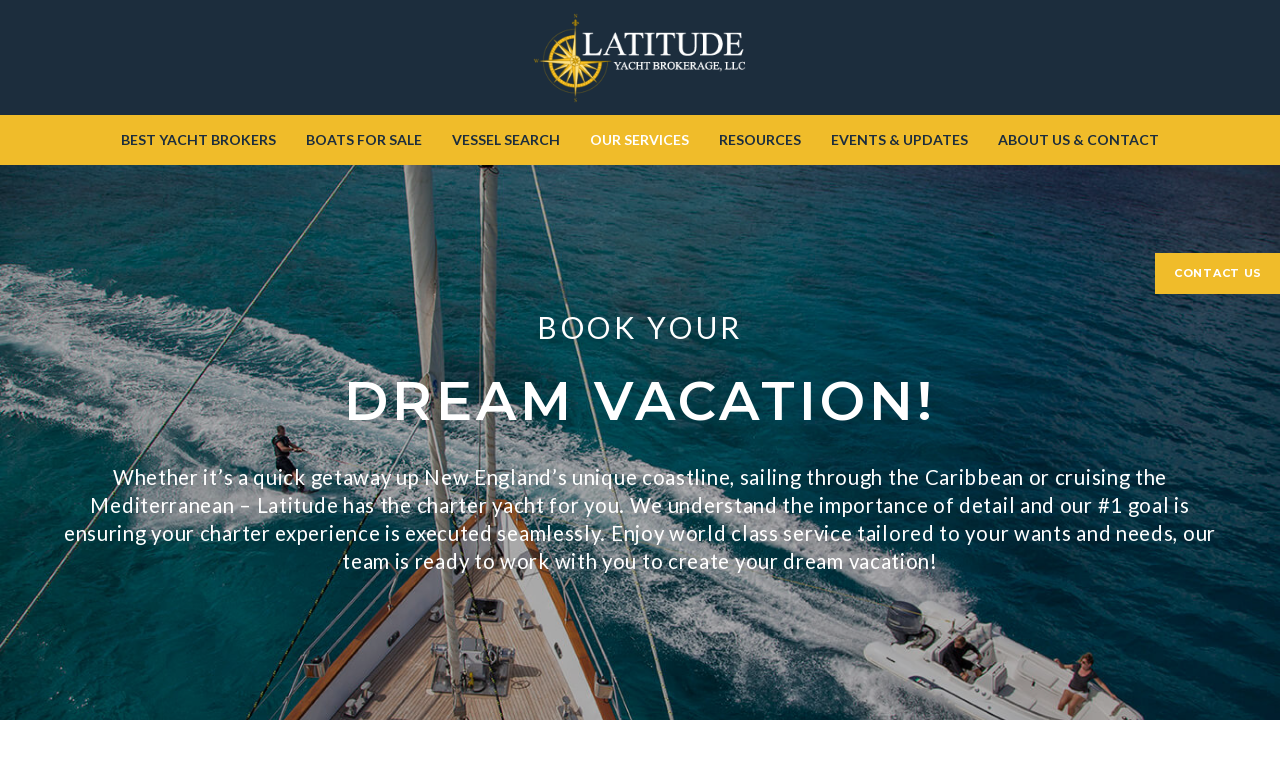

--- FILE ---
content_type: text/html; charset=UTF-8
request_url: https://www.latitudeyacht.com/our-services/yacht-charter/
body_size: 24067
content:
<!doctype html>
<!--[if lt IE 10]>
<html class="ie9 no-js" lang="en-US">
<![endif]-->
<!--[if (gt IE 9)|!(IE)]><!-->

<html class="no-js" lang="en-US"> <!--<![endif]-->

	<head>
		<meta charset="UTF-8">
				<title>Yacht Charter - Latitude Yacht Brokerage</title>
<meta name='robots' content='max-image-preview:large' />
<link rel='dns-prefetch' href='//www.latitudeyacht.com' />
<link rel='dns-prefetch' href='//unpkg.com' />
<link rel='dns-prefetch' href='//fonts.googleapis.com' />
<link rel="alternate" type="application/rss+xml" title="Latitude Yacht Brokerage &raquo; Feed" href="https://www.latitudeyacht.com/feed/" />
<link rel="alternate" type="application/rss+xml" title="Latitude Yacht Brokerage &raquo; Comments Feed" href="https://www.latitudeyacht.com/comments/feed/" />
<link rel="alternate" title="oEmbed (JSON)" type="application/json+oembed" href="https://www.latitudeyacht.com/wp-json/oembed/1.0/embed?url=https%3A%2F%2Fwww.latitudeyacht.com%2Four-services%2Fyacht-charter%2F" />
<link rel="alternate" title="oEmbed (XML)" type="text/xml+oembed" href="https://www.latitudeyacht.com/wp-json/oembed/1.0/embed?url=https%3A%2F%2Fwww.latitudeyacht.com%2Four-services%2Fyacht-charter%2F&#038;format=xml" />
<meta name="viewport" content="width=device-width, initial-scale=1, maximum-scale=1, user-scalable=no">
<meta name="application-name" content="Latitude Yacht Brokerage">
<style id='wp-img-auto-sizes-contain-inline-css' type='text/css'>
img:is([sizes=auto i],[sizes^="auto," i]){contain-intrinsic-size:3000px 1500px}
/*# sourceURL=wp-img-auto-sizes-contain-inline-css */
</style>
<style id='wp-emoji-styles-inline-css' type='text/css'>

	img.wp-smiley, img.emoji {
		display: inline !important;
		border: none !important;
		box-shadow: none !important;
		height: 1em !important;
		width: 1em !important;
		margin: 0 0.07em !important;
		vertical-align: -0.1em !important;
		background: none !important;
		padding: 0 !important;
	}
/*# sourceURL=wp-emoji-styles-inline-css */
</style>
<link rel='stylesheet' id='wp-block-library-css' href='https://www.latitudeyacht.com/wp-includes/css/dist/block-library/style.min.css?ver=6.9' type='text/css' media='all' />
<style id='wp-block-heading-inline-css' type='text/css'>
h1:where(.wp-block-heading).has-background,h2:where(.wp-block-heading).has-background,h3:where(.wp-block-heading).has-background,h4:where(.wp-block-heading).has-background,h5:where(.wp-block-heading).has-background,h6:where(.wp-block-heading).has-background{padding:1.25em 2.375em}h1.has-text-align-left[style*=writing-mode]:where([style*=vertical-lr]),h1.has-text-align-right[style*=writing-mode]:where([style*=vertical-rl]),h2.has-text-align-left[style*=writing-mode]:where([style*=vertical-lr]),h2.has-text-align-right[style*=writing-mode]:where([style*=vertical-rl]),h3.has-text-align-left[style*=writing-mode]:where([style*=vertical-lr]),h3.has-text-align-right[style*=writing-mode]:where([style*=vertical-rl]),h4.has-text-align-left[style*=writing-mode]:where([style*=vertical-lr]),h4.has-text-align-right[style*=writing-mode]:where([style*=vertical-rl]),h5.has-text-align-left[style*=writing-mode]:where([style*=vertical-lr]),h5.has-text-align-right[style*=writing-mode]:where([style*=vertical-rl]),h6.has-text-align-left[style*=writing-mode]:where([style*=vertical-lr]),h6.has-text-align-right[style*=writing-mode]:where([style*=vertical-rl]){rotate:180deg}
/*# sourceURL=https://www.latitudeyacht.com/wp-includes/blocks/heading/style.min.css */
</style>
<style id='wp-block-group-inline-css' type='text/css'>
.wp-block-group{box-sizing:border-box}:where(.wp-block-group.wp-block-group-is-layout-constrained){position:relative}
/*# sourceURL=https://www.latitudeyacht.com/wp-includes/blocks/group/style.min.css */
</style>
<style id='global-styles-inline-css' type='text/css'>
:root{--wp--preset--aspect-ratio--square: 1;--wp--preset--aspect-ratio--4-3: 4/3;--wp--preset--aspect-ratio--3-4: 3/4;--wp--preset--aspect-ratio--3-2: 3/2;--wp--preset--aspect-ratio--2-3: 2/3;--wp--preset--aspect-ratio--16-9: 16/9;--wp--preset--aspect-ratio--9-16: 9/16;--wp--preset--color--black: #000000;--wp--preset--color--cyan-bluish-gray: #abb8c3;--wp--preset--color--white: #ffffff;--wp--preset--color--pale-pink: #f78da7;--wp--preset--color--vivid-red: #cf2e2e;--wp--preset--color--luminous-vivid-orange: #ff6900;--wp--preset--color--luminous-vivid-amber: #fcb900;--wp--preset--color--light-green-cyan: #7bdcb5;--wp--preset--color--vivid-green-cyan: #00d084;--wp--preset--color--pale-cyan-blue: #8ed1fc;--wp--preset--color--vivid-cyan-blue: #0693e3;--wp--preset--color--vivid-purple: #9b51e0;--wp--preset--color--primary-1: #1c2d3d;--wp--preset--color--primary-2: #f0bc2a;--wp--preset--color--primary-3: #edb006;--wp--preset--color--primary-4: #5F597E;--wp--preset--color--primary-5: #d6ccad;--wp--preset--color--green: #66bb6a;--wp--preset--color--red: #ff5252;--wp--preset--color--orange: #ffb74d;--wp--preset--color--aqua: #1de9b6;--wp--preset--color--blue: #00b0ff;--wp--preset--color--purple: #b388ff;--wp--preset--color--grey: #bababa;--wp--preset--gradient--vivid-cyan-blue-to-vivid-purple: linear-gradient(135deg,rgb(6,147,227) 0%,rgb(155,81,224) 100%);--wp--preset--gradient--light-green-cyan-to-vivid-green-cyan: linear-gradient(135deg,rgb(122,220,180) 0%,rgb(0,208,130) 100%);--wp--preset--gradient--luminous-vivid-amber-to-luminous-vivid-orange: linear-gradient(135deg,rgb(252,185,0) 0%,rgb(255,105,0) 100%);--wp--preset--gradient--luminous-vivid-orange-to-vivid-red: linear-gradient(135deg,rgb(255,105,0) 0%,rgb(207,46,46) 100%);--wp--preset--gradient--very-light-gray-to-cyan-bluish-gray: linear-gradient(135deg,rgb(238,238,238) 0%,rgb(169,184,195) 100%);--wp--preset--gradient--cool-to-warm-spectrum: linear-gradient(135deg,rgb(74,234,220) 0%,rgb(151,120,209) 20%,rgb(207,42,186) 40%,rgb(238,44,130) 60%,rgb(251,105,98) 80%,rgb(254,248,76) 100%);--wp--preset--gradient--blush-light-purple: linear-gradient(135deg,rgb(255,206,236) 0%,rgb(152,150,240) 100%);--wp--preset--gradient--blush-bordeaux: linear-gradient(135deg,rgb(254,205,165) 0%,rgb(254,45,45) 50%,rgb(107,0,62) 100%);--wp--preset--gradient--luminous-dusk: linear-gradient(135deg,rgb(255,203,112) 0%,rgb(199,81,192) 50%,rgb(65,88,208) 100%);--wp--preset--gradient--pale-ocean: linear-gradient(135deg,rgb(255,245,203) 0%,rgb(182,227,212) 50%,rgb(51,167,181) 100%);--wp--preset--gradient--electric-grass: linear-gradient(135deg,rgb(202,248,128) 0%,rgb(113,206,126) 100%);--wp--preset--gradient--midnight: linear-gradient(135deg,rgb(2,3,129) 0%,rgb(40,116,252) 100%);--wp--preset--font-size--small: 13px;--wp--preset--font-size--medium: 20px;--wp--preset--font-size--large: 36px;--wp--preset--font-size--x-large: 42px;--wp--preset--spacing--20: 0.44rem;--wp--preset--spacing--30: 0.67rem;--wp--preset--spacing--40: 1rem;--wp--preset--spacing--50: 1.5rem;--wp--preset--spacing--60: 2.25rem;--wp--preset--spacing--70: 3.38rem;--wp--preset--spacing--80: 5.06rem;--wp--preset--shadow--natural: 6px 6px 9px rgba(0, 0, 0, 0.2);--wp--preset--shadow--deep: 12px 12px 50px rgba(0, 0, 0, 0.4);--wp--preset--shadow--sharp: 6px 6px 0px rgba(0, 0, 0, 0.2);--wp--preset--shadow--outlined: 6px 6px 0px -3px rgb(255, 255, 255), 6px 6px rgb(0, 0, 0);--wp--preset--shadow--crisp: 6px 6px 0px rgb(0, 0, 0);}:where(.is-layout-flex){gap: 0.5em;}:where(.is-layout-grid){gap: 0.5em;}body .is-layout-flex{display: flex;}.is-layout-flex{flex-wrap: wrap;align-items: center;}.is-layout-flex > :is(*, div){margin: 0;}body .is-layout-grid{display: grid;}.is-layout-grid > :is(*, div){margin: 0;}:where(.wp-block-columns.is-layout-flex){gap: 2em;}:where(.wp-block-columns.is-layout-grid){gap: 2em;}:where(.wp-block-post-template.is-layout-flex){gap: 1.25em;}:where(.wp-block-post-template.is-layout-grid){gap: 1.25em;}.has-black-color{color: var(--wp--preset--color--black) !important;}.has-cyan-bluish-gray-color{color: var(--wp--preset--color--cyan-bluish-gray) !important;}.has-white-color{color: var(--wp--preset--color--white) !important;}.has-pale-pink-color{color: var(--wp--preset--color--pale-pink) !important;}.has-vivid-red-color{color: var(--wp--preset--color--vivid-red) !important;}.has-luminous-vivid-orange-color{color: var(--wp--preset--color--luminous-vivid-orange) !important;}.has-luminous-vivid-amber-color{color: var(--wp--preset--color--luminous-vivid-amber) !important;}.has-light-green-cyan-color{color: var(--wp--preset--color--light-green-cyan) !important;}.has-vivid-green-cyan-color{color: var(--wp--preset--color--vivid-green-cyan) !important;}.has-pale-cyan-blue-color{color: var(--wp--preset--color--pale-cyan-blue) !important;}.has-vivid-cyan-blue-color{color: var(--wp--preset--color--vivid-cyan-blue) !important;}.has-vivid-purple-color{color: var(--wp--preset--color--vivid-purple) !important;}.has-black-background-color{background-color: var(--wp--preset--color--black) !important;}.has-cyan-bluish-gray-background-color{background-color: var(--wp--preset--color--cyan-bluish-gray) !important;}.has-white-background-color{background-color: var(--wp--preset--color--white) !important;}.has-pale-pink-background-color{background-color: var(--wp--preset--color--pale-pink) !important;}.has-vivid-red-background-color{background-color: var(--wp--preset--color--vivid-red) !important;}.has-luminous-vivid-orange-background-color{background-color: var(--wp--preset--color--luminous-vivid-orange) !important;}.has-luminous-vivid-amber-background-color{background-color: var(--wp--preset--color--luminous-vivid-amber) !important;}.has-light-green-cyan-background-color{background-color: var(--wp--preset--color--light-green-cyan) !important;}.has-vivid-green-cyan-background-color{background-color: var(--wp--preset--color--vivid-green-cyan) !important;}.has-pale-cyan-blue-background-color{background-color: var(--wp--preset--color--pale-cyan-blue) !important;}.has-vivid-cyan-blue-background-color{background-color: var(--wp--preset--color--vivid-cyan-blue) !important;}.has-vivid-purple-background-color{background-color: var(--wp--preset--color--vivid-purple) !important;}.has-black-border-color{border-color: var(--wp--preset--color--black) !important;}.has-cyan-bluish-gray-border-color{border-color: var(--wp--preset--color--cyan-bluish-gray) !important;}.has-white-border-color{border-color: var(--wp--preset--color--white) !important;}.has-pale-pink-border-color{border-color: var(--wp--preset--color--pale-pink) !important;}.has-vivid-red-border-color{border-color: var(--wp--preset--color--vivid-red) !important;}.has-luminous-vivid-orange-border-color{border-color: var(--wp--preset--color--luminous-vivid-orange) !important;}.has-luminous-vivid-amber-border-color{border-color: var(--wp--preset--color--luminous-vivid-amber) !important;}.has-light-green-cyan-border-color{border-color: var(--wp--preset--color--light-green-cyan) !important;}.has-vivid-green-cyan-border-color{border-color: var(--wp--preset--color--vivid-green-cyan) !important;}.has-pale-cyan-blue-border-color{border-color: var(--wp--preset--color--pale-cyan-blue) !important;}.has-vivid-cyan-blue-border-color{border-color: var(--wp--preset--color--vivid-cyan-blue) !important;}.has-vivid-purple-border-color{border-color: var(--wp--preset--color--vivid-purple) !important;}.has-vivid-cyan-blue-to-vivid-purple-gradient-background{background: var(--wp--preset--gradient--vivid-cyan-blue-to-vivid-purple) !important;}.has-light-green-cyan-to-vivid-green-cyan-gradient-background{background: var(--wp--preset--gradient--light-green-cyan-to-vivid-green-cyan) !important;}.has-luminous-vivid-amber-to-luminous-vivid-orange-gradient-background{background: var(--wp--preset--gradient--luminous-vivid-amber-to-luminous-vivid-orange) !important;}.has-luminous-vivid-orange-to-vivid-red-gradient-background{background: var(--wp--preset--gradient--luminous-vivid-orange-to-vivid-red) !important;}.has-very-light-gray-to-cyan-bluish-gray-gradient-background{background: var(--wp--preset--gradient--very-light-gray-to-cyan-bluish-gray) !important;}.has-cool-to-warm-spectrum-gradient-background{background: var(--wp--preset--gradient--cool-to-warm-spectrum) !important;}.has-blush-light-purple-gradient-background{background: var(--wp--preset--gradient--blush-light-purple) !important;}.has-blush-bordeaux-gradient-background{background: var(--wp--preset--gradient--blush-bordeaux) !important;}.has-luminous-dusk-gradient-background{background: var(--wp--preset--gradient--luminous-dusk) !important;}.has-pale-ocean-gradient-background{background: var(--wp--preset--gradient--pale-ocean) !important;}.has-electric-grass-gradient-background{background: var(--wp--preset--gradient--electric-grass) !important;}.has-midnight-gradient-background{background: var(--wp--preset--gradient--midnight) !important;}.has-small-font-size{font-size: var(--wp--preset--font-size--small) !important;}.has-medium-font-size{font-size: var(--wp--preset--font-size--medium) !important;}.has-large-font-size{font-size: var(--wp--preset--font-size--large) !important;}.has-x-large-font-size{font-size: var(--wp--preset--font-size--x-large) !important;}
/*# sourceURL=global-styles-inline-css */
</style>

<style id='classic-theme-styles-inline-css' type='text/css'>
/*! This file is auto-generated */
.wp-block-button__link{color:#fff;background-color:#32373c;border-radius:9999px;box-shadow:none;text-decoration:none;padding:calc(.667em + 2px) calc(1.333em + 2px);font-size:1.125em}.wp-block-file__button{background:#32373c;color:#fff;text-decoration:none}
/*# sourceURL=/wp-includes/css/classic-themes.min.css */
</style>
<link rel='stylesheet' id='contact-form-7-css' href='https://www.latitudeyacht.com/wp-content/plugins/contact-form-7/includes/css/styles.css?ver=6.1.4' type='text/css' media='all' />
<link rel='stylesheet' id='grw-public-main-css-css' href='https://www.latitudeyacht.com/wp-content/plugins/widget-google-reviews/assets/css/public-main.css?ver=6.9' type='text/css' media='all' />
<link rel='stylesheet' id='blade-grve-awesome-fonts-css' href='https://www.latitudeyacht.com/wp-content/themes/blade/css/font-awesome.min.css?ver=4.7.0' type='text/css' media='all' />
<link rel='stylesheet' id='blade-grve-basic-css' href='https://www.latitudeyacht.com/wp-content/themes/blade/css/basic.css?ver=3.3.5' type='text/css' media='all' />
<link rel='stylesheet' id='blade-grve-grid-css' href='https://www.latitudeyacht.com/wp-content/themes/blade/css/grid.css?ver=3.3.5' type='text/css' media='all' />
<link rel='stylesheet' id='blade-grve-theme-style-css' href='https://www.latitudeyacht.com/wp-content/themes/blade/css/theme-style.css?ver=3.3.5' type='text/css' media='all' />
<link rel='stylesheet' id='blade-grve-elements-css' href='https://www.latitudeyacht.com/wp-content/themes/blade/css/elements.css?ver=3.3.5' type='text/css' media='all' />
<link rel='stylesheet' id='leaflet-css' href='//unpkg.com/leaflet@1.3.1/dist/leaflet.css?ver=1.3.1' type='text/css' media='all' />
<link rel='stylesheet' id='blade-grve-style-css' href='https://www.latitudeyacht.com/wp-content/themes/blade-child/style.css?ver=3.3.5' type='text/css' media='all' />
<link rel='stylesheet' id='blade-grve-responsive-css' href='https://www.latitudeyacht.com/wp-content/themes/blade/css/responsive.css?ver=3.3.5' type='text/css' media='all' />
<link rel='stylesheet' id='js_composer_front-css' href='https://www.latitudeyacht.com/wp-content/plugins/js_composer/assets/css/js_composer.min.css?ver=6.7.0' type='text/css' media='all' />
<link rel='stylesheet' id='redux-google-fonts-grve_blade_options-css' href='https://fonts.googleapis.com/css?family=Lato%3A400%2C700%7CMontserrat%3A700%2C600%7CFjalla+One%3A400%7CCabin+Condensed&#038;ver=1769058164' type='text/css' media='all' />
<script type="text/javascript" src="https://www.latitudeyacht.com/wp-includes/js/jquery/jquery.min.js?ver=3.7.1" id="jquery-core-js"></script>
<script type="text/javascript" src="https://www.latitudeyacht.com/wp-includes/js/jquery/jquery-migrate.min.js?ver=3.4.1" id="jquery-migrate-js"></script>
<script type="text/javascript" defer="defer" src="https://www.latitudeyacht.com/wp-content/plugins/widget-google-reviews/assets/js/public-main.js?ver=6.9" id="grw-public-main-js-js"></script>
<script type="text/javascript" src="https://www.latitudeyacht.com/wp-content/themes/blade/js/modernizr.custom.js?ver=2.8.3" id="modernizr-js"></script>
<link rel="https://api.w.org/" href="https://www.latitudeyacht.com/wp-json/" /><link rel="alternate" title="JSON" type="application/json" href="https://www.latitudeyacht.com/wp-json/wp/v2/pages/25" /><link rel="EditURI" type="application/rsd+xml" title="RSD" href="https://www.latitudeyacht.com/xmlrpc.php?rsd" />
<meta name="generator" content="WordPress 6.9" />
<link rel="canonical" href="https://www.latitudeyacht.com/our-services/yacht-charter/" />
<link rel='shortlink' href='https://www.latitudeyacht.com/?p=25' />

		<!-- GA Google Analytics @ https://m0n.co/ga -->
		<script async src="https://www.googletagmanager.com/gtag/js?id=G-EZGQ5ZTKRB"></script>
		<script>
			window.dataLayer = window.dataLayer || [];
			function gtag(){dataLayer.push(arguments);}
			gtag('js', new Date());
			gtag('config', 'G-EZGQ5ZTKRB');
		</script>

	<!-- Dynamic css -->
<style type="text/css">
 body, p { font-size: 17px; font-family: Lato; font-weight: 400; line-height: 28px; letter-spacing: 0.7px; } #grve-header .grve-logo.grve-logo-text a { font-family: Montserrat; font-weight: 700; font-style: normal; font-size: 36px; text-transform: none; letter-spacing: 0px; } #grve-main-menu .grve-wrapper > ul > li > a, #grve-main-menu .grve-wrapper > ul > li.megamenu > ul > li > a, #grve-theme-wrapper #grve-hidden-menu ul.grve-menu > li > a, .grve-toggle-hiddenarea .grve-label, #grve-hidden-menu ul.grve-menu > li.megamenu > ul > li > a, #grve-main-menu .grve-wrapper > ul > li ul li.grve-goback a, #grve-hidden-menu ul.grve-menu > li ul li.grve-goback a { font-family: Lato; font-weight: 700; font-style: normal; font-size: 14px; text-transform: uppercase; letter-spacing: 0px; } .grve-slide-menu #grve-main-menu .grve-wrapper ul li.megamenu ul li:not(.grve-goback) > a, #grve-hidden-menu.grve-slide-menu ul li.megamenu ul li:not(.grve-goback) > a, #grve-main-menu .grve-wrapper > ul > li ul li a, #grve-header .grve-shoppin-cart-content { font-family: Lato; font-weight: normal; font-style: normal; font-size: 14px; text-transform: none; letter-spacing: 0px; } #grve-main-menu .grve-menu-description, #grve-hidden-menu .grve-menu-description { font-family: Lato; font-weight: 400; font-style: normal; font-size: 13px; text-transform: none; letter-spacing: 0px; } .grve-anchor-menu .grve-anchor-wrapper .grve-container > ul > li > a, .grve-anchor-menu .grve-anchor-wrapper .grve-container ul.sub-menu li a { font-family: Lato; font-weight: normal; font-style: normal; font-size: 11px; text-transform: uppercase; letter-spacing: 2px; } h1, .grve-h1, #grve-theme-wrapper .grve-modal .grve-search input[type='text'], .grve-dropcap span, h2, .grve-h2, h3, .grve-h3, h4, .grve-h4, h5, .grve-h5, h6, .grve-h6 { font-family: Montserrat; font-weight: 600; font-style: normal; text-transform: uppercase; } h1, .grve-h1, #grve-theme-wrapper .grve-modal .grve-search input[type='text'], .grve-dropcap span { font-size: 36px; line-height: 40px; letter-spacing: 4px; } h2, .grve-h2 { font-size: 36px; line-height: 40px; letter-spacing: 0px; } h3, .grve-h3 { font-size: 30px; line-height: 33px; letter-spacing: 0px; } h4, .grve-h4 { font-size: 23px; line-height: 26px; letter-spacing: 0px; } h5, .grve-h5, h3#reply-title { font-size: 18px; line-height: 20px; letter-spacing: 0px; } h6, .grve-h6 { font-size: 16px; line-height: 18px; letter-spacing: 0px; } #grve-page-title .grve-title, #grve-blog-title .grve-title { font-family: "Fjalla One"; font-weight: 400; font-style: normal; font-size: 42px; text-transform: uppercase; line-height: 42px; letter-spacing: 0px; } #grve-page-title .grve-description, #grve-blog-title .grve-description, #grve-blog-title .grve-description p { font-family: Lato; font-weight: normal; font-style: normal; font-size: 25px; text-transform: none; line-height: 30px; letter-spacing: 0.7px; } #grve-post-title .grve-title-meta { font-family: Lato; font-weight: 400; font-style: normal; font-size: 18px; text-transform: uppercase; line-height: 30px; letter-spacing: 3.7px; } #grve-post-title .grve-title { font-family: Montserrat; font-weight: 700; font-style: normal; font-size: 64px; text-transform: uppercase; line-height: 68px; letter-spacing: 0px; } #grve-post-title .grve-description { font-family: Lato; font-weight: normal; font-style: normal; font-size: 26px; text-transform: none; line-height: 32px; letter-spacing: 0.7px; } #grve-portfolio-title .grve-title { font-family: Montserrat; font-weight: 700; font-style: normal; font-size: 64px; text-transform: uppercase; line-height: 68px; letter-spacing: 0px; } #grve-portfolio-title .grve-description { font-family: Lato; font-weight: normal; font-style: normal; font-size: 26px; text-transform: none; line-height: 32px; letter-spacing: 0.7px; } #grve-product-title .grve-title, #grve-product-tax-title .grve-title, .woocommerce-page #grve-page-title .grve-title { font-family: Montserrat; font-weight: 700; font-style: normal; font-size: 64px; text-transform: uppercase; line-height: 68px; letter-spacing: 0px; } #grve-product-title .grve-description, #grve-product-tax-title .grve-description, #grve-product-tax-title .grve-description p, .woocommerce-page #grve-page-title .grve-description { font-family: "Cabin Condensed"; font-weight: normal; font-style: normal; font-size: 26px; text-transform: none; line-height: 32px; letter-spacing: 0.7px; } #grve-feature-section .grve-subheading { font-family: Lato; font-weight: 400; font-style: normal; font-size: 18px; text-transform: uppercase; line-height: 30px; letter-spacing: 3.7px; } #grve-feature-section .grve-title { font-family: "Fjalla One"; font-weight: 400; font-style: normal; font-size: 64px; text-transform: uppercase; line-height: 68px; letter-spacing: 0px; } #grve-feature-section .grve-description { font-family: Montserrat; font-weight: 600; font-style: normal; font-size: 36px; text-transform: uppercase; line-height: 40px; letter-spacing: 4px; } #grve-feature-section.grve-fullscreen .grve-subheading { font-family: Lato; font-weight: 400; font-style: normal; font-size: 20px; text-transform: uppercase; line-height: 30px; letter-spacing: 3.7px; } #grve-feature-section.grve-fullscreen .grve-title { font-family: "Fjalla One"; font-weight: 400; font-style: normal; font-size: 42px; text-transform: uppercase; line-height: 44px; letter-spacing: 0px; } #grve-feature-section.grve-fullscreen .grve-description { font-family: Montserrat; font-weight: 600; font-style: normal; font-size: 54px; text-transform: uppercase; line-height: 60px; letter-spacing: 4px; } .grve-leader-text, .grve-leader-text p, p.grve-leader-text, blockquote, blockquote p { font-family: "Fjalla One"; font-weight: 400; font-style: normal; font-size: 42px; text-transform: none; line-height: 42px; letter-spacing: 0px; } .grve-subtitle, .grve-subtitle p, .grve-subtitle-text { font-family: Lato; font-weight: normal; font-style: normal; font-size: 20px; text-transform: uppercase; line-height: 35px; letter-spacing: 3.7px; } .grve-small-text, span.wpcf7-not-valid-tip, div.wpcf7-validation-errors { font-family: Lato; font-weight: normal; font-style: normal; font-size: 11px; text-transform: uppercase; letter-spacing: 2px; } .grve-link-text, .grve-btn, input[type='button'], input[type='submit'], input[type='reset'], button:not(.mfp-arrow), #grve-header .grve-shoppin-cart-content .total, #grve-header .grve-shoppin-cart-content .button, #grve-main-content .vc_tta.vc_general .vc_tta-tab > a, .vc_tta.vc_general .vc_tta-panel-title, #cancel-comment-reply-link { font-family: Montserrat !important; font-weight: 700 !important; font-style: normal; font-size: 13px !important; text-transform: uppercase; letter-spacing: 0.7px; } .grve-btn.grve-btn-extrasmall, .widget.woocommerce button[type='submit'] { font-size: 9px !important; } .grve-btn.grve-btn-small { font-size: 11px !important; } .grve-btn.grve-btn-large { font-size: 16px !important; } .grve-btn.grve-btn-extralarge { font-size: 18px !important; } .grve-widget-title { font-family: Lato; font-weight: 700; font-style: normal; font-size: 16px; text-transform: uppercase; line-height: 24px; letter-spacing: 0px; } .widget, .widgets, #grve-hidden-menu ul.grve-menu li a { font-family: Lato; font-weight: 400; font-style: normal; font-size: 16px; text-transform: none; line-height: 20px; letter-spacing: 0px; } @media only screen and (min-width: 960px) and (max-width: 1200px) { h1,.grve-h1,#grve-theme-wrapper .grve-modal .grve-search input[type="text"],.grve-dropcap span { font-size: 32.4px; line-height: 1.11em; } h2,.grve-h2 { font-size: 32.4px; line-height: 1.11em; } #grve-page-title .grve-title,#grve-blog-title .grve-title { font-size: 37.8px; line-height: 1em; } #grve-post-title .grve-title { font-size: 57.6px; line-height: 1.06em; } #grve-portfolio-title .grve-title { font-size: 57.6px; line-height: 1.06em; } #grve-product-title .grve-title,#grve-product-tax-title .grve-title,.woocommerce-page #grve-page-title .grve-title { font-size: 57.6px; line-height: 1.06em; } #grve-feature-section .grve-title { font-size: 57.6px; line-height: 1.06em; } #grve-feature-section.grve-fullscreen .grve-title { font-size: 37.8px; line-height: 1.05em; } #grve-feature-section.grve-fullscreen .grve-description { font-size: 48.6px; line-height: 1.11em; } #grve-page-title .grve-description,#grve-blog-title .grve-description,#grve-blog-title .grve-description p { font-size: 22.5px; line-height: 1.2em; } #grve-post-title .grve-title-meta { font-size: 16.2px; line-height: 1.67em; } #grve-post-title .grve-description { font-size: 23.4px; line-height: 1.23em; } #grve-portfolio-title .grve-description { font-size: 23.4px; line-height: 1.23em; } #grve-product-title .grve-description,#grve-product-tax-title .grve-description,#grve-product-tax-title .grve-description p,.woocommerce-page #grve-page-title .grve-description { font-size: 23.4px; line-height: 1.23em; } #grve-feature-section .grve-subheading { font-size: 16.2px; line-height: 1.67em; } #grve-feature-section.grve-fullscreen .grve-subheading { font-size: 18px; line-height: 1.5em; } #grve-feature-section .grve-description { font-size: 32.4px; line-height: 1.11em; } .grve-leader-text,.grve-leader-text p,p.grve-leader-text,blockquote { font-size: 37.8px; line-height: 1em; } .grve-subtitle,.grve-subtitle-text { font-size: 18px; line-height: 1.75em; } } @media only screen and (min-width: 768px) and (max-width: 959px) { h1,.grve-h1,#grve-theme-wrapper .grve-modal .grve-search input[type="text"],.grve-dropcap span { font-size: 28.8px; line-height: 1.11em; } h2,.grve-h2 { font-size: 28.8px; line-height: 1.11em; } #grve-page-title .grve-title,#grve-blog-title .grve-title { font-size: 35.7px; line-height: 1em; } #grve-post-title .grve-title { font-size: 54.4px; line-height: 1.06em; } #grve-portfolio-title .grve-title { font-size: 54.4px; line-height: 1.06em; } #grve-product-title .grve-title,#grve-product-tax-title .grve-title,.woocommerce-page #grve-page-title .grve-title { font-size: 54.4px; line-height: 1.06em; } #grve-feature-section .grve-title { font-size: 54.4px; line-height: 1.06em; } #grve-feature-section.grve-fullscreen .grve-title { font-size: 35.7px; line-height: 1.05em; } #grve-feature-section.grve-fullscreen .grve-description { font-size: 45.9px; line-height: 1.11em; } #grve-page-title .grve-description,#grve-blog-title .grve-description,#grve-blog-title .grve-description p { font-size: 20px; line-height: 1.2em; } #grve-post-title .grve-title-meta { font-size: 14.4px; line-height: 1.67em; } #grve-post-title .grve-description { font-size: 20.8px; line-height: 1.23em; } #grve-portfolio-title .grve-description { font-size: 20.8px; line-height: 1.23em; } #grve-product-title .grve-description,#grve-product-tax-title .grve-description,#grve-product-tax-title .grve-description p,.woocommerce-page #grve-page-title .grve-description { font-size: 20.8px; line-height: 1.23em; } #grve-feature-section .grve-subheading { font-size: 14.4px; line-height: 1.67em; } #grve-feature-section.grve-fullscreen .grve-subheading { font-size: 16px; line-height: 1.5em; } #grve-feature-section .grve-description { font-size: 28.8px; line-height: 1.11em; } .grve-leader-text,.grve-leader-text p,p.grve-leader-text,blockquote { font-size: 33.6px; line-height: 1em; } .grve-subtitle,.grve-subtitle-text { font-size: 16px; line-height: 1.75em; } } @media only screen and (max-width: 767px) { h1,.grve-h1,#grve-theme-wrapper .grve-modal .grve-search input[type="text"],.grve-dropcap span { font-size: 25.2px; line-height: 1.11em; } h2,.grve-h2 { font-size: 25.2px; line-height: 1.11em; } #grve-page-title .grve-title,#grve-blog-title .grve-title { font-size: 29.4px; line-height: 1em; } #grve-post-title .grve-title { font-size: 44.8px; line-height: 1.06em; } #grve-portfolio-title .grve-title { font-size: 44.8px; line-height: 1.06em; } #grve-product-title .grve-title,#grve-product-tax-title .grve-title,.woocommerce-page #grve-page-title .grve-title { font-size: 44.8px; line-height: 1.06em; } #grve-feature-section .grve-title { font-size: 44.8px; line-height: 1.06em; } #grve-feature-section.grve-fullscreen .grve-title { font-size: 29.4px; line-height: 1.05em; } #grve-feature-section.grve-fullscreen .grve-description { font-size: 37.8px; line-height: 1.11em; } #grve-page-title .grve-description,#grve-blog-title .grve-description,#grve-blog-title .grve-description p { font-size: 17.5px; line-height: 1.2em; } #grve-post-title .grve-title-meta { font-size: 12.6px; line-height: 1.67em; } #grve-post-title .grve-description { font-size: 18.2px; line-height: 1.23em; } #grve-portfolio-title .grve-description { font-size: 18.2px; line-height: 1.23em; } #grve-product-title .grve-description,#grve-product-tax-title .grve-description,#grve-product-tax-title .grve-description p,.woocommerce-page #grve-page-title .grve-description { font-size: 18.2px; line-height: 1.23em; } #grve-feature-section .grve-subheading { font-size: 12.6px; line-height: 1.67em; } #grve-feature-section.grve-fullscreen .grve-subheading { font-size: 14px; line-height: 1.5em; } #grve-feature-section .grve-description { font-size: 25.2px; line-height: 1.11em; } .grve-leader-text,.grve-leader-text p,p.grve-leader-text,blockquote { font-size: 29.4px; line-height: 1em; } .grve-subtitle,.grve-subtitle-text { font-size: 14px; line-height: 1.75em; } #grve-theme-wrapper .grve-link-text,#grve-theme-wrapper a.grve-btn,#grve-theme-wrapper input[type="submit"],#grve-theme-wrapper input[type="reset"],#grve-theme-wrapper button:not(.mfp-arrow),#cancel-comment-reply-link { font-size: 9.1px !important; line-height: 2.46em; } } @media print { h1,.grve-h1,#grve-theme-wrapper .grve-modal .grve-search input[type="text"],.grve-dropcap span { font-size: 25.2px; line-height: 1.11em; } h2,.grve-h2 { font-size: 25.2px; line-height: 1.11em; } #grve-page-title .grve-title,#grve-blog-title .grve-title { font-size: 29.4px; line-height: 1em; } #grve-post-title .grve-title { font-size: 44.8px; line-height: 1.06em; } #grve-portfolio-title .grve-title { font-size: 44.8px; line-height: 1.06em; } #grve-product-title .grve-title,#grve-product-tax-title .grve-title,.woocommerce-page #grve-page-title .grve-title { font-size: 44.8px; line-height: 1.06em; } #grve-feature-section .grve-title { font-size: 44.8px; line-height: 1.06em; } #grve-feature-section.grve-fullscreen .grve-title { font-size: 29.4px; line-height: 1.05em; } #grve-feature-section.grve-fullscreen .grve-description { font-size: 37.8px; line-height: 1.11em; } #grve-page-title .grve-description,#grve-blog-title .grve-description,#grve-blog-title .grve-description p { font-size: 17.5px; line-height: 1.2em; } #grve-post-title .grve-title-meta { font-size: 12.6px; line-height: 1.67em; } #grve-post-title .grve-description { font-size: 18.2px; line-height: 1.23em; } #grve-portfolio-title .grve-description { font-size: 18.2px; line-height: 1.23em; } #grve-product-title .grve-description,#grve-product-tax-title .grve-description,#grve-product-tax-title .grve-description p,.woocommerce-page #grve-page-title .grve-description { font-size: 18.2px; line-height: 1.23em; } #grve-feature-section .grve-subheading { font-size: 12.6px; line-height: 1.67em; } #grve-feature-section.grve-fullscreen .grve-subheading { font-size: 14px; line-height: 1.5em; } #grve-feature-section .grve-description { font-size: 25.2px; line-height: 1.11em; } .grve-leader-text,.grve-leader-text p,p.grve-leader-text,blockquote { font-size: 29.4px; line-height: 1em; } .grve-subtitle,.grve-subtitle-text { font-size: 14px; line-height: 1.75em; } #grve-theme-wrapper .grve-link-text,#grve-theme-wrapper a.grve-btn,#grve-theme-wrapper input[type="submit"],#grve-theme-wrapper input[type="reset"],#grve-theme-wrapper button:not(.mfp-arrow),#cancel-comment-reply-link { font-size: 9.1px !important; line-height: 2.46em; } } 
</style><!-- Dynamic css -->
<style type="text/css">
 a { color: #f1b144; } a:hover { color: #000000; } .grve-container, #disqus_thread, #grve-content.grve-left-sidebar .grve-content-wrapper, #grve-content.grve-right-sidebar .grve-content-wrapper { max-width: 1170px; } @media only screen and (min-width: 960px) { #grve-theme-wrapper.grve-header-side .grve-container, #grve-theme-wrapper.grve-header-side #grve-content.grve-left-sidebar .grve-content-wrapper, #grve-theme-wrapper.grve-header-side #grve-content.grve-right-sidebar .grve-content-wrapper { width: 90%; max-width: 1170px; } } body.grve-boxed #grve-theme-wrapper { width: 1220px; } #grve-body.grve-boxed #grve-header.grve-fixed #grve-main-header, #grve-body.grve-boxed .grve-anchor-menu .grve-anchor-wrapper.grve-sticky, #grve-body.grve-boxed #grve-footer.grve-fixed-footer { max-width: 1220px; } #grve-top-bar, #grve-top-bar .grve-language > li > ul, #grve-top-bar .grve-top-bar-menu ul.sub-menu { background-color: #232323; color: #777777; } #grve-top-bar a { color: #777777; } #grve-top-bar a:hover { color: #f1b144; } #grve-main-header #grve-top-header { background-color: rgba(28,45,61,1); } #grve-main-header #grve-bottom-header { background-color: rgba(240,188,42,1); } #grve-main-header.grve-transparent #grve-top-header, #grve-main-header.grve-light #grve-top-header, #grve-main-header.grve-dark #grve-top-header, #grve-main-header.grve-transparent #grve-bottom-header, #grve-main-header.grve-light #grve-bottom-header, #grve-main-header.grve-dark #grve-bottom-header { background-color: transparent; } .grve-logo-text a, #grve-main-menu .grve-wrapper > ul > li > a, .grve-header-element > a, .grve-header-element .grve-purchased-items { color: #1c2d3d; } .grve-logo-text a:hover, #grve-main-menu .grve-wrapper > ul > li.grve-current > a, #grve-main-menu .grve-wrapper > ul > li.current-menu-item > a, #grve-main-menu .grve-wrapper > ul > li.current-menu-ancestor > a, #grve-main-menu .grve-wrapper > ul > li:hover > a, .grve-header-element > a:hover { color: #ffffff; } #grve-main-menu.grve-menu-type-button .grve-wrapper > ul > li.current-menu-item > a span, #grve-main-menu.grve-menu-type-button .grve-wrapper > ul > li.current-menu-ancestor > a span { border-color: #ffffff; } #grve-main-menu.grve-menu-type-button .grve-wrapper > ul > li:hover > a span, #grve-main-menu.grve-menu-type-button .grve-wrapper > ul > li.active > a span { border-color: #ffffff; } #grve-main-menu.grve-menu-type-underline .grve-wrapper > ul > li > a span:after { background-color: #ffffff; } #grve-main-menu.grve-menu-type-underline .grve-wrapper > ul > li:hover > a span:after, #grve-main-menu.grve-menu-type-underline .grve-wrapper > ul > li.active > a span:after { background-color: #ffffff; } #grve-main-menu .grve-wrapper > ul > li ul { background-color: #f0bc2a; } #grve-main-menu .grve-wrapper > ul > li ul li a, #grve-main-header.grve-light #grve-main-menu .grve-wrapper > ul > li.megamenu > ul > li:hover > a { color: #1c2d3d; } #grve-main-menu .grve-wrapper > ul > li ul li a:hover, #grve-main-menu .grve-wrapper > ul > li ul li.current-menu-item > a, #grve-main-menu .grve-wrapper > ul li li.current-menu-ancestor > a { color: #ffffff; background-color: #f0bc2a; } #grve-main-menu .grve-wrapper > ul > li.megamenu > ul > li > a { color: #ffffff; background-color: transparent; } #grve-main-menu .grve-wrapper > ul > li.megamenu > ul > li:hover > a { color: #f1b144; } #grve-main-menu.grve-horizontal-menu .grve-wrapper > ul > li.megamenu > ul > li { border-color: #f0bc2a; } #grve-top-header, .grve-logo { height: 115px; } @media only screen and (min-width: 1024px) { #grve-header { height: 165px; } } .grve-logo a { height: 90px; } .grve-logo.grve-logo-text a { line-height: 115px; } #grve-bottom-header, #grve-main-menu { height: 50px; } #grve-main-menu .grve-wrapper > ul > li > a, .grve-header-element > a, .grve-no-assigned-menu { line-height: 50px; } #grve-theme-wrapper.grve-feature-below #grve-goto-section-wrapper { margin-bottom: 165px; } @media only screen and (min-width: 1024px) { #grve-header.grve-overlapping + * { top: -165px; margin-bottom: -165px; } #grve-feature-section + #grve-header.grve-overlapping { top: -165px; } #grve-header.grve-overlapping + .grve-page-title .grve-wrapper, #grve-header.grve-overlapping + #grve-feature-section .grve-wrapper { } #grve-header.grve-overlapping + * .grve-wrapper { padding-top: 165px; } } @media only screen and (min-width: 1024px) { #grve-header.grve-overlapping + #grve-content .grve-sidebar.grve-fixed-sidebar, #grve-header.grve-overlapping + .grve-single-wrapper .grve-sidebar.grve-fixed-sidebar { top: 90px; } } #grve-main-header.grve-light .grve-logo-text a, #grve-main-header.grve-light #grve-main-menu .grve-wrapper > ul > li > a, #grve-main-header.grve-light .grve-header-element > a, #grve-main-header.grve-light .grve-header-element .grve-purchased-items { color: #ffffff; } #grve-main-header.grve-light .grve-logo-text a:hover, #grve-main-header.grve-light #grve-main-menu .grve-wrapper > ul > li.grve-current > a, #grve-main-header.grve-light #grve-main-menu .grve-wrapper > ul > li.current-menu-item > a, #grve-main-header.grve-light #grve-main-menu .grve-wrapper > ul > li:hover > a, #grve-main-header.grve-light #grve-main-menu .grve-wrapper > ul > li.current-menu-item > a, #grve-main-header.grve-light #grve-main-menu .grve-wrapper > ul > li.current-menu-ancestor > a, #grve-main-header.grve-light .grve-header-element > a:hover { color: #f1b144; } #grve-main-header.grve-light #grve-main-menu.grve-menu-type-button .grve-wrapper > ul > li.current-menu-item > a span, #grve-main-header.grve-light #grve-main-menu.grve-menu-type-button .grve-wrapper > ul > li.current-menu-ancestor > a span, #grve-main-header.grve-light #grve-main-menu.grve-menu-type-button .grve-wrapper > ul > li:hover > a span { border-color: #ededed; } #grve-main-header.grve-light #grve-main-menu.grve-menu-type-underline .grve-wrapper > ul > li > a span:after, #grve-main-header.grve-light #grve-main-menu.grve-menu-type-underline .grve-wrapper > ul > li:hover > a span:after { background-color: #ededed; } #grve-main-header.grve-header-default.grve-light .grve-header-elements-wrapper:before { background: -moz-linear-gradient(top, rgba(255,255,255,0) 5%, rgba(255,255,255,0.30) 30%, rgba(255,255,255,0.30) 70%, rgba(255,255,255,0) 95%); background: -webkit-linear-gradient(top, rgba(255,255,255,0) 5%, rgba(255,255,255,0.30) 30%, rgba(255,255,255,0.30) 70%, rgba(255,255,255,0) 95%); background: linear-gradient(to bottom, rgba(255,255,255,0) 5%, rgba(255,255,255,0.30) 30%, rgba(255,255,255,0.30) 70%, rgba(255,255,255,0) 95%); } #grve-main-header.grve-header-default.grve-light { border-color: rgba(255,255,255,0.30); } #grve-main-header.grve-dark .grve-logo-text a, #grve-main-header.grve-dark #grve-main-menu .grve-wrapper > ul > li > a, #grve-main-header.grve-dark .grve-header-element > a, #grve-main-header.grve-dark .grve-header-element .grve-purchased-items { color: #000000; } #grve-main-header.grve-dark .grve-logo-text a:hover, #grve-main-header.grve-dark #grve-main-menu .grve-wrapper > ul > li.grve-current > a, #grve-main-header.grve-dark #grve-main-menu .grve-wrapper > ul > li.current-menu-item > a, #grve-main-header.grve-dark #grve-main-menu .grve-wrapper > ul > li:hover > a, #grve-main-header.grve-dark #grve-main-menu .grve-wrapper > ul > li.current-menu-item > a, #grve-main-header.grve-dark #grve-main-menu .grve-wrapper > ul > li.current-menu-ancestor > a, #grve-main-header.grve-dark .grve-header-element > a:hover { color: #f1b144; } #grve-main-header.grve-dark #grve-main-menu.grve-menu-type-button .grve-wrapper > ul > li.current-menu-item > a span, #grve-main-header.grve-dark #grve-main-menu.grve-menu-type-button .grve-wrapper > ul > li.current-menu-ancestor > a span, #grve-main-header.grve-dark #grve-main-menu.grve-menu-type-button .grve-wrapper > ul > li:hover > a span { border-color: #ededed; } #grve-main-header.grve-dark #grve-main-menu.grve-menu-type-underline .grve-wrapper > ul > li > a span:after, #grve-main-header.grve-dark #grve-main-menu.grve-menu-type-underline .grve-wrapper > ul > li:hover > a span:after { background-color: #ededed; } #grve-main-header.grve-header-default.grve-dark .grve-header-elements-wrapper:before { background: -moz-linear-gradient(top, rgba(0,0,0,0) 5%, rgba(0,0,0,0.10) 30%, rgba(0,0,0,0.10) 70%, rgba(0,0,0,0) 95%); background: -webkit-linear-gradient(top, rgba(0,0,0,0) 5%, rgba(0,0,0,0.10) 30%, rgba(0,0,0,0.10) 70%, rgba(0,0,0,0) 95%); background: linear-gradient(to bottom, rgba(0,0,0,0) 5%, rgba(0,0,0,0.10) 30%, rgba(0,0,0,0.10) 70%, rgba(0,0,0,0) 95%); } #grve-main-header.grve-header-default.grve-dark { border-color: rgba(0,0,0,0.10); } #grve-header.grve-sticky-header.grve-shrink #grve-top-header, #grve-header.grve-sticky-header.grve-shrink .grve-logo, #grve-header.grve-sticky-header.grve-advanced #grve-top-header, #grve-header.grve-sticky-header.grve-advanced .grve-logo { height: 60px; } #grve-header.grve-sticky-header.grve-shrink .grve-logo a, #grve-header.grve-sticky-header.grve-advanced .grve-logo a { height: 16px; } #grve-header.grve-sticky-header.grve-shrink .grve-logo.grve-logo-text a, #grve-header.grve-sticky-header.grve-advanced .grve-logo.grve-logo-text a { line-height: 60px; } #grve-header.grve-sticky-header.grve-advanced.hide #grve-main-header { -webkit-transform: translateY(-110px); -moz-transform: translateY(-110px); transform: translateY(-110px); } #grve-header.grve-sticky-header #grve-main-header { background-color: rgba(0,0,0,0.85); } #grve-header.grve-sticky-header #grve-top-header, #grve-header.grve-sticky-header #grve-bottom-header { background-color: transparent; } #grve-header.grve-sticky-header .grve-logo-text a, #grve-header.grve-sticky-header #grve-main-header #grve-main-menu .grve-wrapper > ul > li > a, #grve-header.grve-sticky-header #grve-main-header .grve-header-element > a, #grve-header.grve-sticky-header .grve-header-element .grve-purchased-items { color: #ffffff; } #grve-header.grve-sticky-header .grve-logo-text a:hover, #grve-header.grve-sticky-header #grve-main-header #grve-main-menu .grve-wrapper > ul > li.grve-current > a, #grve-header.grve-sticky-header #grve-main-header #grve-main-menu .grve-wrapper > ul > li.current-menu-item > a, #grve-header.grve-sticky-header #grve-main-header #grve-main-menu .grve-wrapper > ul > li:hover > a, #grve-header.grve-sticky-header #grve-main-header #grve-main-menu .grve-wrapper > ul > li.current-menu-item > a, #grve-header.grve-sticky-header #grve-main-header #grve-main-menu .grve-wrapper > ul > li.current-menu-ancestor > a, #grve-header.grve-sticky-header #grve-main-header #grve-main-menu .grve-wrapper > ul > li.active > a, #grve-header.grve-sticky-header #grve-main-header .grve-header-element > a:hover { color: #999999; } #grve-header.grve-sticky-header #grve-main-menu.grve-menu-type-button .grve-wrapper > ul > li.current-menu-item > a span, #grve-header.grve-sticky-header #grve-main-menu.grve-menu-type-button .grve-wrapper > ul > li.current-menu-ancestor > a span { border-color: #ededed; } #grve-header.grve-sticky-header #grve-main-menu.grve-menu-type-button .grve-wrapper > ul > li:hover > a span { border-color: #ededed; } #grve-header.grve-sticky-header #grve-main-menu.grve-menu-type-underline .grve-wrapper > ul > li > a span:after { background-color: #ededed; } #grve-header.grve-sticky-header #grve-main-menu.grve-menu-type-underline .grve-wrapper > ul > li:hover > a span:after { background-color: #ededed; } #grve-header.grve-sticky-header #grve-main-header.grve-header-default .grve-header-elements-wrapper:before { background: -moz-linear-gradient(top, rgba(255,255,255,0) 5%, rgba(255,255,255,0.30) 30%, rgba(255,255,255,0.30) 70%, rgba(255,255,255,0) 95%); background: -webkit-linear-gradient(top, rgba(255,255,255,0) 5%, rgba(255,255,255,0.30) 30%, rgba(255,255,255,0.30) 70%, rgba(255,255,255,0) 95%); background: linear-gradient(to bottom, rgba(255,255,255,0) 5%, rgba(255,255,255,0.30) 30%, rgba(255,255,255,0.30) 70%, rgba(255,255,255,0) 95%); } #grve-header.grve-sticky-header #grve-main-header.grve-header-default { border-color: rgba(255,255,255,0.30); } #grve-sidearea { background-color: #1c2d3d; color: #ffffff; } #grve-sidearea .widget, #grve-sidearea form, #grve-sidearea form p, #grve-sidearea form div, #grve-sidearea form span { color: #ffffff; } #grve-sidearea h1, #grve-sidearea h2, #grve-sidearea h3, #grve-sidearea h4, #grve-sidearea h5, #grve-sidearea h6, #grve-sidearea .widget .grve-widget-title { color: #f0bc2a; } #grve-sidearea a { color: #f0bc2a; } #grve-sidearea .widget li a .grve-arrow:after, #grve-sidearea .widget li a .grve-arrow:before { color: #f0bc2a; } #grve-sidearea a:hover { color: #f0bc2a; } #grve-sidearea .grve-close-btn:after, #grve-sidearea .grve-close-btn:before, #grve-sidearea .grve-close-btn span { background-color: #ffffff; } #grve-sidearea .grve-border, #grve-sidearea form, #grve-sidearea form p, #grve-sidearea form div, #grve-sidearea form span, #grve-sidearea .widget a, #grve-sidearea .widget ul, #grve-sidearea .widget li, #grve-sidearea .widget table, #grve-sidearea .widget table td, #grve-sidearea .widget table th, #grve-sidearea .widget table tr { border-color: #777777; } #grve-sidearea-overlay { background-color: rgba(255,255,255,0.90); } #grve-modal-overlay, .mfp-bg, #grve-loader-overflow { background-color: rgba(0,0,0,0.95); } #grve-theme-wrapper .grve-modal-content .grve-form-style-1:not(.grve-white-bg) h1, #grve-theme-wrapper .grve-modal-content .grve-form-style-1:not(.grve-white-bg) h2, #grve-theme-wrapper .grve-modal-content .grve-form-style-1:not(.grve-white-bg) h3, #grve-theme-wrapper .grve-modal-content .grve-form-style-1:not(.grve-white-bg) h4, #grve-theme-wrapper .grve-modal-content .grve-form-style-1:not(.grve-white-bg) h5, #grve-theme-wrapper .grve-modal-content .grve-form-style-1:not(.grve-white-bg) h6, #grve-theme-wrapper .grve-modal-content .grve-form-style-1:not(.grve-white-bg) .grve-modal-title, .mfp-title, .mfp-counter { color: #ffffff; } .grve-close-modal:before, .grve-close-modal:after, .mfp-wrap .grve-loader { background-color: #ffffff; } button.mfp-arrow { color: #ffffff; } #grve-theme-wrapper .grve-modal form, #grve-theme-wrapper .grve-modal form p, #grve-theme-wrapper .grve-modal form div, #grve-theme-wrapper .grve-modal form span, #grve-socials-modal ul li a, #grve-language-modal ul li a { color: #777777; border-color: #3e3e3e; } #grve-responsive-header > .grve-wrapper { background-color: rgba(28,45,61,1); } #grve-responsive-header { height: 80px; } #grve-responsive-header .grve-logo { height: 80px; } #grve-responsive-header .grve-header-element > a { line-height: 80px; } #grve-responsive-header .grve-logo a { height: 60px; } #grve-responsive-header .grve-logo.grve-logo-text a { line-height: 80px; } #grve-responsive-header .grve-logo .grve-wrapper img { padding-top: 0; padding-bottom: 0; } @media only screen and (max-width: 1023px) { #grve-header.grve-responsive-overlapping + * { top: -80px; margin-bottom: -80px; } #grve-feature-section + #grve-header.grve-responsive-overlapping { top: -80px; } #grve-header.grve-responsive-overlapping + .grve-page-title .grve-wrapper, #grve-header.grve-responsive-overlapping + #grve-feature-section .grve-wrapper { padding-top: 80px; } } #grve-hidden-menu { background-color: #1c2d3d; } #grve-hidden-menu a, #grve-hidden-menu.grve-slide-menu ul.grve-menu .grve-arrow { color: #ffffff; } #grve-hidden-menu:not(.grve-slide-menu) ul.grve-menu li a .grve-arrow:after, #grve-hidden-menu:not(.grve-slide-menu) ul.grve-menu li a .grve-arrow:before { background-color: #ffffff; } #grve-hidden-menu ul.grve-menu li.open > a .grve-arrow:after, #grve-hidden-menu ul.grve-menu li.open > a .grve-arrow:before { background-color: #f0bc2a; } #grve-theme-wrapper .grve-header-responsive-elements form, #grve-theme-wrapper .grve-header-responsive-elements form p, #grve-theme-wrapper .grve-header-responsive-elements form div, #grve-theme-wrapper .grve-header-responsive-elements form span { color: #ffffff; } #grve-hidden-menu a:hover, #grve-hidden-menu.grve-slide-menu ul.grve-menu .grve-arrow:hover, #grve-hidden-menu ul.grve-menu > li.current-menu-item > a, #grve-hidden-menu ul.grve-menu > li.current-menu-ancestor > a, #grve-hidden-menu ul.grve-menu li.current-menu-item > a, #grve-hidden-menu ul.grve-menu li.open > a { color: #f0bc2a; } #grve-hidden-menu .grve-close-btn:after, #grve-hidden-menu .grve-close-btn:before, #grve-hidden-menu .grve-close-btn span { background-color: #ffffff; } #grve-hidden-menu ul.grve-menu li a, #grve-theme-wrapper .grve-header-responsive-elements form, #grve-theme-wrapper .grve-header-responsive-elements form p, #grve-theme-wrapper .grve-header-responsive-elements form div, #grve-theme-wrapper .grve-header-responsive-elements form span { border-color: #efddac; } #grve-hidden-menu-overlay { background-color: rgba(255,255,255,0.90); } #grve-responsive-header .grve-logo-text a, #grve-responsive-header .grve-header-element > a, #grve-responsive-header .grve-header-element .grve-purchased-items { color: #ffffff; } #grve-responsive-header .grve-logo-text a:hover, #grve-responsive-header .grve-header-element > a:hover { color: #ffffff; } .grve-spinner { display: inline-block; position: absolute !important; top: 50%; left: 50%; margin-top: -1.500em; margin-left: -1.500em; text-indent: -9999em; -webkit-transform: translateZ(0); -ms-transform: translateZ(0); transform: translateZ(0); } .grve-spinner:not(.custom) { font-size: 14px; border-top: 0.200em solid rgba(127, 127, 127, 0.3); border-right: 0.200em solid rgba(127, 127, 127, 0.3); border-bottom: 0.200em solid rgba(127, 127, 127, 0.3); border-left: 0.200em solid; -webkit-animation: spinnerAnim 1.1s infinite linear; animation: spinnerAnim 1.1s infinite linear; } .grve-spinner:not(.custom) { border-left-color: #1c2d3d; } .grve-spinner:not(.custom), .grve-spinner:not(.custom):after { border-radius: 50%; width: 3.000em; height: 3.000em; } @-webkit-keyframes spinnerAnim { 0% { -webkit-transform: rotate(0deg); transform: rotate(0deg); } 100% { -webkit-transform: rotate(360deg); transform: rotate(360deg); } } @keyframes spinnerAnim { 0% { -webkit-transform: rotate(0deg); transform: rotate(0deg); } 100% { -webkit-transform: rotate(360deg); transform: rotate(360deg); } } #grve-theme-wrapper .has-primary-1-color { color: #1c2d3d; } #grve-theme-wrapper .has-primary-1-background-color { background-color: #1c2d3d; } #grve-theme-wrapper .has-primary-2-color { color: #f0bc2a; } #grve-theme-wrapper .has-primary-2-background-color { background-color: #f0bc2a; } #grve-theme-wrapper .has-primary-3-color { color: #edb006; } #grve-theme-wrapper .has-primary-3-background-color { background-color: #edb006; } #grve-theme-wrapper .has-primary-4-color { color: #5F597E; } #grve-theme-wrapper .has-primary-4-background-color { background-color: #5F597E; } #grve-theme-wrapper .has-primary-5-color { color: #d6ccad; } #grve-theme-wrapper .has-primary-5-background-color { background-color: #d6ccad; } #grve-theme-wrapper .has-green-color { color: #66bb6a; } #grve-theme-wrapper .has-green-background-color { background-color: #66bb6a; } #grve-theme-wrapper .has-red-color { color: #ff5252; } #grve-theme-wrapper .has-red-background-color { background-color: #ff5252; } #grve-theme-wrapper .has-orange-color { color: #ffb74d; } #grve-theme-wrapper .has-orange-background-color { background-color: #ffb74d; } #grve-theme-wrapper .has-aqua-color { color: #1de9b6; } #grve-theme-wrapper .has-aqua-background-color { background-color: #1de9b6; } #grve-theme-wrapper .has-blue-color { color: #00b0ff; } #grve-theme-wrapper .has-blue-background-color { background-color: #00b0ff; } #grve-theme-wrapper .has-purple-color { color: #b388ff; } #grve-theme-wrapper .has-purple-background-color { background-color: #b388ff; } #grve-theme-wrapper .has-black-color { color: #000000; } #grve-theme-wrapper .has-black-background-color { background-color: #000000; } #grve-theme-wrapper .has-dark-color { color: #000000; } #grve-theme-wrapper .has-dark-background-color { background-color: #000000; } #grve-theme-wrapper .has-grey-color { color: #bababa; } #grve-theme-wrapper .has-grey-background-color { background-color: #bababa; } #grve-theme-wrapper .has-white-color { color: #ffffff; } #grve-theme-wrapper .has-white-background-color { background-color: #ffffff; } #grve-theme-wrapper .has-light-color { color: #ffffff; } #grve-theme-wrapper .has-light-background-color { background-color: #ffffff; } h1,h2,h3,h4,h5,h6, .grve-h1, .grve-h2, .grve-h3, .grve-h4, .grve-h5, .grve-h6, .grve-heading-color, .grve-blog.grve-with-shadow .grve-post-title { color: #000000; } .grve-headings-primary-1 h1, .grve-headings-primary-1 h2, .grve-headings-primary-1 h3, .grve-headings-primary-1 h4, .grve-headings-primary-1 h5, .grve-headings-primary-1 h6, .grve-headings-primary-1 .grve-heading-color, .wpb_column.grve-headings-primary-1 h1, .wpb_column.grve-headings-primary-1 h2, .wpb_column.grve-headings-primary-1 h3, .wpb_column.grve-headings-primary-1 h4, .wpb_column.grve-headings-primary-1 h5, .wpb_column.grve-headings-primary-1 h6, .wpb_column.grve-headings-primary-1 .grve-heading-color , .grve-blog ul.grve-post-meta a:hover, .grve-blog a.grve-read-more { color: #1c2d3d; } .grve-headings-primary-2 h1, .grve-headings-primary-2 h2, .grve-headings-primary-2 h3, .grve-headings-primary-2 h4, .grve-headings-primary-2 h5, .grve-headings-primary-2 h6, .grve-headings-primary-2 .grve-heading-color, .wpb_column.grve-headings-primary-2 h1, .wpb_column.grve-headings-primary-2 h2, .wpb_column.grve-headings-primary-2 h3, .wpb_column.grve-headings-primary-2 h4, .wpb_column.grve-headings-primary-2 h5, .wpb_column.grve-headings-primary-2 h6, .wpb_column.grve-headings-primary-2 .grve-heading-color { color: #f0bc2a; } .grve-headings-primary-3 h1, .grve-headings-primary-3 h2, .grve-headings-primary-3 h3, .grve-headings-primary-3 h4, .grve-headings-primary-3 h5, .grve-headings-primary-3 h6, .grve-headings-primary-3 .grve-heading-color, .wpb_column.grve-headings-primary-3 h1, .wpb_column.grve-headings-primary-3 h2, .wpb_column.grve-headings-primary-3 h3, .wpb_column.grve-headings-primary-3 h4, .wpb_column.grve-headings-primary-3 h5, .wpb_column.grve-headings-primary-3 h6, .wpb_column.grve-headings-primary-3 .grve-heading-color { color: #edb006; } .grve-headings-primary-4 h1, .grve-headings-primary-4 h2, .grve-headings-primary-4 h3, .grve-headings-primary-4 h4, .grve-headings-primary-4 h5, .grve-headings-primary-4 h6, .grve-headings-primary-4 .grve-heading-color, .wpb_column.grve-headings-primary-4 h1, .wpb_column.grve-headings-primary-4 h2, .wpb_column.grve-headings-primary-4 h3, .wpb_column.grve-headings-primary-4 h4, .wpb_column.grve-headings-primary-4 h5, .wpb_column.grve-headings-primary-4 h6, .wpb_column.grve-headings-primary-4 .grve-heading-color { color: #5F597E; } .grve-headings-primary-5 h1, .grve-headings-primary-5 h2, .grve-headings-primary-5 h3, .grve-headings-primary-5 h4, .grve-headings-primary-5 h5, .grve-headings-primary-5 h6, .grve-headings-primary-5 .grve-heading-color, .wpb_column.grve-headings-primary-5 h1, .wpb_column.grve-headings-primary-5 h2, .wpb_column.grve-headings-primary-5 h3, .wpb_column.grve-headings-primary-5 h4, .wpb_column.grve-headings-primary-5 h5, .wpb_column.grve-headings-primary-5 h6, .wpb_column.grve-headings-primary-5 .grve-heading-color { color: #d6ccad; } .grve-headings-dark h1, .grve-headings-dark h2, .grve-headings-dark h3, .grve-headings-dark h4, .grve-headings-dark h5, .grve-headings-dark h6, .grve-headings-dark .grve-heading-color, .wpb_column.grve-headings-dark h1, .wpb_column.grve-headings-dark h2, .wpb_column.grve-headings-dark h3, .wpb_column.grve-headings-dark h4, .wpb_column.grve-headings-dark h5, .wpb_column.grve-headings-dark h6, .wpb_column.grve-headings-dark .grve-heading-color { color: #000000; } .grve-headings-light h1, .grve-headings-light h2, .grve-headings-light h3, .grve-headings-light h4, .grve-headings-light h5, .grve-headings-light h6, .grve-headings-light .grve-heading-color, .wpb_column.grve-headings-light h1, .wpb_column.grve-headings-light h2, .wpb_column.grve-headings-light h3, .wpb_column.grve-headings-light h4, .wpb_column.grve-headings-light h5, .wpb_column.grve-headings-light h6, .wpb_column.grve-headings-light .grve-heading-color { color: #ffffff; } .grve-text-primary-1, .grve-text-hover-primary-1:hover, a:hover .grve-text-hover-primary-1, .grve-like-counter.active i, .grve-list li:before, #grve-single-post-meta-bar .grve-categories ul li a:hover, #grve-single-post-meta-bar .grve-tags ul li a:hover, .vc_tta-panel.vc_active .vc_tta-controls-icon, .grve-pagination ul li a:hover, .grve-pagination ul li span.current, .grve-blog.grve-with-shadow .grve-post-title:hover { color: #1c2d3d; } .grve-text-primary-2, .grve-text-hover-primary-2:hover, a:hover .grve-text-hover-primary-2, .grve-list li:before { color: #f0bc2a; } .grve-text-primary-3, .grve-text-hover-primary-3:hover, a:hover .grve-text-hover-primary-3, .grve-list li:before { color: #edb006; } .grve-text-primary-4, .grve-text-hover-primary-4:hover, a:hover .grve-text-hover-primary-4, .grve-list li:before { color: #5F597E; } .grve-text-primary-5, .grve-text-hover-primary-5:hover, a:hover .grve-text-hover-primary-5, .grve-list li:before { color: #d6ccad; } .grve-text-dark, #grve-content .grve-text-dark, a.grve-text-dark, .grve-text-dark-hover:hover, a:hover .grve-text-dark-hover { color: #000000; } .grve-text-light, #grve-content .grve-text-light, a.grve-text-light, .grve-text-light-hover:hover, a:hover .grve-text-light-hover { color: #ffffff; } .grve-text-green, .grve-text-hover-green:hover, a.grve-text-hover-green:hover, a:hover .grve-text-hover-green { color: #66bb6a; } .grve-text-red, .grve-text-hover-red:hover, a.grve-text-hover-red:hover, a:hover .grve-text-hover-red { color: #ff5252; } .grve-text-orange, .grve-text-hover-orange:hover, a.grve-text-hover-orange:hover, a:hover .grve-text-hover-orange { color: #fd7f24; } .grve-text-aqua, .grve-text-hover-aqua:hover, a.grve-text-hover-aqua:hover, a:hover .grve-text-hover-aqua { color: #1de9b6; } .grve-text-blue, .grve-text-hover-blue:hover, a.grve-text-hover-blue:hover, a:hover .grve-text-hover-blue { color: #00b0ff; } .grve-text-purple, .grve-text-hover-purple:hover, a.grve-text-hover-purple:hover, a:hover .grve-text-hover-purple { color: #b388ff; } .grve-text-black, .grve-text-hover-black:hover, a.grve-text-hover-black:hover, a:hover .grve-text-hover-black { color: #000000; } .grve-text-grey, .grve-text-hover-grey:hover, a.grve-text-hover-grey:hover, a:hover .grve-text-hover-grey { color: #bababa; } .grve-text-white, .grve-text-hover-white:hover, a.grve-text-hover-white:hover, a:hover .grve-text-hover-white { color: #ffffff; } .grve-bg-primary-1, .grve-bg-hover-primary-1:hover, a.grve-bg-hover-primary-1:hover, #grve-main-content .vc_tta.vc_general .vc_tta-tab.vc_active > a:after, blockquote:before, .grve-no-assigned-menu a:hover, #grve-theme-wrapper .mejs-controls .mejs-time-rail .mejs-time-current { background-color: #1c2d3d; color: #ffffff; } a.grve-btn-line.grve-bg-primary-1 { background-color: transparent; border-color: #1c2d3d; color: #1c2d3d; } a.grve-btn-line.grve-bg-hover-primary-1:hover { background-color: #1c2d3d; border-color: #1c2d3d; color: #ffffff; } .grve-menu-type-button.grve-primary-1 > a .grve-item, .grve-menu-type-button.grve-hover-primary-1 > a:hover .grve-item { background-color: #1c2d3d; color: #ffffff; } .grve-bg-primary-2, .grve-bg-hover-primary-2:hover, a.grve-bg-hover-primary-2:hover { background-color: #f0bc2a; color: #ffffff; } a.grve-btn-line.grve-bg-primary-2 { background-color: transparent; border-color: #f0bc2a; color: #f0bc2a; } a.grve-btn-line.grve-bg-hover-primary-2:hover { background-color: #f0bc2a; border-color: #f0bc2a; color: #ffffff; } .grve-menu-type-button.grve-primary-2 > a .grve-item, .grve-menu-type-button.grve-hover-primary-2 > a:hover .grve-item { background-color: #f0bc2a; color: #ffffff; } .grve-bg-primary-3, .grve-bg-hover-primary-3:hover, a.grve-bg-hover-primary-3:hover { background-color: #edb006; color: #ffffff; } a.grve-btn-line.grve-bg-primary-3 { background-color: transparent; border-color: #edb006; color: #edb006; } a.grve-btn-line.grve-bg-hover-primary-3:hover { background-color: #edb006; border-color: #edb006; color: #ffffff; } .grve-menu-type-button.grve-primary-3 > a .grve-item, .grve-menu-type-button.grve-hover-primary-3 > a:hover .grve-item { background-color: #edb006; color: #ffffff; } .grve-bg-primary-4, .grve-bg-hover-primary-4:hover, a.grve-bg-hover-primary-4:hover { background-color: #5F597E; color: #ffffff; } a.grve-btn-line.grve-bg-primary-4 { background-color: transparent; border-color: #5F597E; color: #5F597E; } a.grve-btn-line.grve-bg-hover-primary-4:hover { background-color: #5F597E; border-color: #5F597E; color: #ffffff; } .grve-menu-type-button.grve-primary-4 > a .grve-item, .grve-menu-type-button.grve-hover-primary-4 > a:hover .grve-item { background-color: #5F597E; color: #ffffff; } .grve-bg-primary-5, .grve-bg-hover-primary-5:hover, a.grve-bg-hover-primary-5:hover { background-color: #d6ccad; color: #ffffff; } a.grve-btn-line.grve-bg-primary-5 { background-color: transparent; border-color: #d6ccad; color: #d6ccad; } a.grve-btn-line.grve-bg-hover-primary-5:hover { background-color: #d6ccad; border-color: #d6ccad; color: #ffffff; } .grve-menu-type-button.grve-primary-5 > a .grve-item, .grve-menu-type-button.grve-hover-primary-5 > a:hover .grve-item { background-color: #d6ccad; color: #ffffff; } .grve-bg-dark, a.grve-bg-dark:hover, .grve-outline-btn a.grve-bg-dark:hover { background-color: #000000; color: #ffffff; } .grve-outline-btn a.grve-bg-dark { background-color: transparent; border-color: #000000; color: #000000; } .grve-bg-light, a.grve-bg-light:hover { background-color: #ffffff; color: #000000; } .grve-outline-btn a.grve-bg-light:hover { background-color: #ffffff; color: #000000; } .grve-outline-btn a.grve-bg-light { background-color: transparent; border-color: #ffffff; color: #ffffff; } .grve-bg-green, .grve-bg-hover-green:hover, a.grve-bg-hover-green:hover { background-color: #66bb6a; color: #ffffff; } a.grve-btn-line.grve-bg-green { background-color: transparent; border-color: #66bb6a; color: #66bb6a; } a.grve-btn-line.grve-bg-hover-green:hover { background-color: #66bb6a; border-color: #66bb6a; color: #ffffff; } .grve-menu-type-button.grve-green > a .grve-item, .grve-menu-type-button.grve-hover-green > a:hover .grve-item { background-color: #66bb6a; color: #ffffff; } .grve-bg-red, .grve-bg-hover-red:hover, a.grve-bg-hover-red:hover { background-color: #ff5252; color: #ffffff; } a.grve-btn-line.grve-bg-red { background-color: transparent; border-color: #ff5252; color: #ff5252; } a.grve-btn-line.grve-bg-hover-red:hover { background-color: #ff5252; border-color: #ff5252; color: #ffffff; } .grve-menu-type-button.grve-red > a .grve-item, .grve-menu-type-button.grve-hover-red > a:hover .grve-item { background-color: #ff5252; color: #ffffff; } .grve-bg-orange, .grve-bg-hover-orange:hover, a.grve-bg-hover-orange:hover { background-color: #fd7f24; color: #ffffff; } a.grve-btn-line.grve-bg-orange { background-color: transparent; border-color: #fd7f24; color: #fd7f24; } a.grve-btn-line.grve-bg-hover-orange:hover { background-color: #fd7f24; border-color: #fd7f24; color: #ffffff; } .grve-menu-type-button.grve-orange > a .grve-item, .grve-menu-type-button.grve-hover-orange > a:hover .grve-item { background-color: #fd7f24; color: #ffffff; } .grve-bg-aqua, .grve-bg-hover-aqua:hover, a.grve-bg-hover-aqua:hover { background-color: #1de9b6; color: #ffffff; } a.grve-btn-line.grve-bg-aqua { background-color: transparent; border-color: #1de9b6; color: #1de9b6; } a.grve-btn-line.grve-bg-hover-aqua:hover { background-color: #1de9b6; border-color: #1de9b6; color: #ffffff; } .grve-menu-type-button.grve-aqua > a .grve-item, .grve-menu-type-button.grve-hover-aqua > a:hover .grve-item { background-color: #1de9b6; color: #ffffff; } .grve-bg-blue, .grve-bg-hover-blue:hover, a.grve-bg-hover-blue:hover { background-color: #00b0ff; color: #ffffff; } a.grve-btn-line.grve-bg-blue { background-color: transparent; border-color: #00b0ff; color: #00b0ff; } a.grve-btn-line.grve-bg-hover-blue:hover { background-color: #00b0ff; border-color: #00b0ff; color: #ffffff; } .grve-menu-type-button.grve-blue > a .grve-item, .grve-menu-type-button.grve-hover-blue > a:hover .grve-item { background-color: #00b0ff; color: #ffffff; } .grve-bg-purple, .grve-bg-hover-purple:hover, a.grve-bg-hover-purple:hover { background-color: #b388ff; color: #ffffff; } a.grve-btn-line.grve-bg-purple { background-color: transparent; border-color: #b388ff; color: #b388ff; } a.grve-btn-line.grve-bg-hover-purple:hover { background-color: #b388ff; border-color: #b388ff; color: #ffffff; } .grve-menu-type-button.grve-purple > a .grve-item, .grve-menu-type-button.grve-hover-purple > a:hover .grve-item { background-color: #b388ff; color: #ffffff; } .grve-bg-black, .grve-bg-hover-black:hover, a.grve-bg-hover-black:hover { background-color: #000000; color: #ffffff; } a.grve-btn-line.grve-bg-black { background-color: transparent; border-color: #000000; color: #000000; } a.grve-btn-line.grve-bg-hover-black:hover { background-color: #000000; border-color: #000000; color: #ffffff; } .grve-menu-type-button.grve-black > a .grve-item, .grve-menu-type-button.grve-hover-black > a:hover .grve-item { background-color: #000000; color: #ffffff; } .grve-bg-grey, .grve-bg-hover-grey:hover, a.grve-bg-hover-grey:hover { background-color: #bababa; color: #ffffff; } a.grve-btn-line.grve-bg-grey { background-color: transparent; border-color: #bababa; color: #bababa; } a.grve-btn-line.grve-bg-hover-grey:hover { background-color: #bababa; border-color: #bababa; color: #ffffff; } .grve-menu-type-button.grve-grey > a .grve-item, .grve-menu-type-button.grve-hover-grey > a:hover .grve-item { background-color: #bababa; color: #ffffff; } .grve-bg-white, .grve-bg-hover-white:hover, a.grve-bg-hover-white:hover { background-color: #ffffff; color: #bababa; } a.grve-btn-line.grve-bg-white { background-color: transparent; border-color: #ffffff; color: #ffffff; } a.grve-btn-line.grve-bg-hover-white:hover { background-color: #ffffff; border-color: #ffffff; color: #bababa; } .grve-menu-type-button.grve-white > a .grve-item, .grve-menu-type-button.grve-hover-white > a:hover .grve-item { background-color: #ffffff; color: #bababa; } .grve-anchor-menu .grve-anchor-wrapper, .grve-anchor-menu .grve-container ul { background-color: #232323; } .grve-anchor-menu .grve-container > ul > li > a, .grve-anchor-menu .grve-container ul li a, .grve-anchor-menu .grve-container > ul > li:last-child > a { border-color: #323232; } .grve-anchor-menu a { color: #777777; background-color: transparent; } .grve-anchor-menu a:hover, .grve-anchor-menu .grve-container > ul > li.active > a { color: #ffffff; background-color: #1a1a1a; } .grve-anchor-menu a .grve-arrow:after, .grve-anchor-menu a .grve-arrow:before { background-color: #ffffff; } #grve-page-anchor { height: 60px; } #grve-page-anchor .grve-anchor-wrapper { height: 60px; line-height: 60px; } #grve-page-anchor.grve-anchor-menu .grve-anchor-btn { width: 60px; } #grve-post-anchor { height: 60px; } #grve-post-anchor .grve-anchor-wrapper { height: 60px; line-height: 60px; } #grve-post-anchor.grve-anchor-menu .grve-anchor-btn { width: 60px; } #grve-portfolio-anchor { height: 60px; } #grve-portfolio-anchor .grve-anchor-wrapper { height: 60px; line-height: 60px; } #grve-portfolio-anchor.grve-anchor-menu .grve-anchor-btn { width: 60px; } #grve-product-anchor { height: 60px; } #grve-product-anchor .grve-anchor-wrapper { height: 60px; line-height: 60px; } #grve-product-anchor.grve-anchor-menu .grve-anchor-btn { width: 60px; } .grve-breadcrumbs { background-color: #ffffff; border-color: #e0e0e0; } .grve-breadcrumbs ul li { color: #b2b2b2; } .grve-breadcrumbs ul li a { color: #6e6e6e; } .grve-breadcrumbs ul li a:hover { color: #f1b144; } #grve-page-breadcrumbs { line-height: 60px; } #grve-post-breadcrumbs { line-height: 60px; } #grve-portfolio-breadcrumbs { line-height: 60px; } #grve-product-breadcrumbs { line-height: 60px; } #grve-content, .grve-single-wrapper, #grve-main-content .grve-section { background-color: #ffffff; color: #777777; } body, .grve-text-content, .grve-text-content a, #grve-single-post-meta-bar .grve-categories ul li a, #grve-single-post-meta-bar .grve-tags ul li a, #grve-content form, #grve-content form p, #grve-content form div, #grve-content form span, table, .grve-blog.grve-with-shadow .grve-post-content { color: #777777; } .grve-border, #grve-content .grve-border, #grve-content form, #grve-content form p, #grve-content form div, #grve-content form span, hr, .grve-hr.grve-element div, .grve-title-double-line span:before, .grve-title-double-line span:after, .grve-title-double-bottom-line span:after, .vc_tta-tabs-position-top .vc_tta-tabs-list, table,tr,th,td { border-color: #e4e4e4; } hr.is-style-dots:before { color: #e4e4e4 !important; } #grve-content .grve-blog-large .grve-blog-item.sticky ul.grve-post-meta, .grve-carousel-pagination-2 .grve-carousel .owl-controls .owl-page.active span, .grve-carousel-pagination-2 .grve-carousel .owl-controls.clickable .owl-page:hover span, .grve-carousel-pagination-2.grve-testimonial .owl-controls .owl-page.active span, .grve-carousel-pagination-2.grve-testimonial .owl-controls.clickable .owl-page:hover span, .grve-carousel-pagination-2 .grve-flexible-carousel .owl-controls .owl-page.active span, .grve-carousel-pagination-2 .grve-flexible-carousel .owl-controls.clickable .owl-page:hover span { border-color: #1c2d3d; } .widget .grve-widget-title { color: #000000; } .widget { color: #777777; } #grve-sidebar .widget a:not(.grve-outline):not(.grve-btn), #grve-sidebar .widget ul, #grve-sidebar .widget li, #grve-sidebar .widget table, #grve-sidebar .widget table td, #grve-sidebar .widget table th, #grve-sidebar .widget table tr { border-color: #e4e4e4; } .widget a:not(.grve-outline):not(.grve-btn) { color: #777777; } .widget a:not(.grve-outline):not(.grve-btn):hover, .widget.widget_nav_menu li.open > a { color: #1c2d3d; } #grve-footer .grve-widget-area { background-color: #1c2d3d; } #grve-footer .widget .grve-widget-title, #grve-footer h1, #grve-footer h2, #grve-footer h3, #grve-footer h4, #grve-footer h5, #grve-footer h6 { color: #ffffff; } #grve-footer .widget, #grve-footer form, #grve-footer form p, #grve-footer form div, #grve-footer form span { color: #ffffff; } #grve-footer .widget a:not(.grve-outline):not(.grve-btn), #grve-footer .widget ul, #grve-footer .widget li, #grve-footer .widget table, #grve-footer .widget table td, #grve-footer .widget table th, #grve-footer .widget table tr, #grve-footer .grve-border, #grve-footer form, #grve-footer form p, #grve-footer form div, #grve-footer form span { border-color: #1c2d3d; } #grve-footer .widget a:not(.grve-outline):not(.grve-btn) { color: #ffffff; } #grve-footer .widget a:not(.grve-outline):not(.grve-btn):hover, #grve-footer .widget.widget_nav_menu li.open > a { color: #f0bc2a; } #grve-footer .grve-footer-bar { color: #ffffff; background-color: rgba(54,82,106,1); } #grve-footer .grve-footer-bar a { color: #ffffff; } #grve-footer .grve-footer-bar a:hover { color: #f0bc2a; } #grve-post-bar { background-color: #f7f7f7; border-color: #f2f2f2; } #grve-post-bar .grve-post-socials a { color: #000000; } #grve-post-bar .grve-post-socials a:hover, #grve-post-bar .grve-backlink a:hover, #grve-post-bar a.active i { color: #f1b144; } #grve-post-bar .grve-title { color: #afafaf; } #grve-post-bar .grve-nav-title { color: #c4c4c4; } #grve-post-bar .grve-arrow { color: #000000; } #grve-portfolio-bar { background-color: #f7f7f7; border-color: #f2f2f2; } #grve-portfolio-bar .grve-post-socials a { color: #000000; } #grve-portfolio-bar .grve-post-socials a:hover, #grve-portfolio-bar .grve-backlink a:hover, #grve-portfolio-bar a.active i { color: #f1b144; } #grve-portfolio-bar .grve-title { color: #afafaf; } #grve-portfolio-bar .grve-nav-title { color: #c4c4c4; } #grve-portfolio-bar .grve-arrow { color: #000000; } #grve-privacy-bar { background-color: rgba(0,0,0,0.90); color: #ffffff; } .grve-privacy-agreement { background-color: #2bc137; color: #ffffff; } .grve-privacy-refresh-btn { background-color: #2bc137; color: #ffffff; } .grve-privacy-preferences { background-color: transparent; color: #ffffff; } .grve-privacy-agreement:hover { background-color: #17a523; } .grve-privacy-refresh-btn:hover { background-color: #17a523; } .grve-privacy-switch .grve-switch input[type='checkbox']:checked + .grve-switch-slider { background-color: #2bc137; } .compose-mode .vc_element .grve-row { margin-top: 30px; } .compose-mode .vc_vc_column .wpb_column { width: 100% !important; margin-bottom: 30px; border: 1px dashed rgba(125, 125, 125, 0.4); } .compose-mode .vc_controls > .vc_controls-out-tl { left: 15px; } .compose-mode .vc_controls > .vc_controls-bc { bottom: 15px; } .compose-mode .vc_welcome .vc_buttons { margin-top: 60px; } .compose-mode .grve-image img { opacity: 1; } .compose-mode .vc_controls > div { z-index: 9; } .compose-mode .grve-bg-image { opacity: 1; } .compose-mode #grve-theme-wrapper .grve-section.grve-fullwidth-background, .compose-mode #grve-theme-wrapper .grve-section.grve-fullwidth-element { visibility: visible; } .compose-mode .grve-animated-item { opacity: 1; } .grve-section.grve-column-gap-5 .grve-row { margin-left: -2.5px; margin-right: -2.5px; } .grve-section.grve-column-gap-5 .grve-column, .grve-section.grve-fullwidth.grve-column-gap-5 .grve-column { padding-left: 2.5px; padding-right: 2.5px; } .grve-section.grve-fullwidth.grve-column-gap-5 .grve-row { padding-left: 2.5px; padding-right: 2.5px; margin-left: 0px; margin-right: 0px; } .grve-section.grve-column-gap-10 .grve-row { margin-left: -5px; margin-right: -5px; } .grve-section.grve-column-gap-10 .grve-column, .grve-section.grve-fullwidth.grve-column-gap-10 .grve-column { padding-left: 5px; padding-right: 5px; } .grve-section.grve-fullwidth.grve-column-gap-10 .grve-row { padding-left: 5px; padding-right: 5px; margin-left: 0px; margin-right: 0px; } .grve-section.grve-column-gap-15 .grve-row { margin-left: -7.5px; margin-right: -7.5px; } .grve-section.grve-column-gap-15 .grve-column, .grve-section.grve-fullwidth.grve-column-gap-15 .grve-column { padding-left: 7.5px; padding-right: 7.5px; } .grve-section.grve-fullwidth.grve-column-gap-15 .grve-row { padding-left: 7.5px; padding-right: 7.5px; margin-left: 0px; margin-right: 0px; } .grve-section.grve-column-gap-20 .grve-row { margin-left: -10px; margin-right: -10px; } .grve-section.grve-column-gap-20 .grve-column, .grve-section.grve-fullwidth.grve-column-gap-20 .grve-column { padding-left: 10px; padding-right: 10px; } .grve-section.grve-fullwidth.grve-column-gap-20 .grve-row { padding-left: 10px; padding-right: 10px; margin-left: 0px; margin-right: 0px; } .grve-section.grve-column-gap-25 .grve-row { margin-left: -12.5px; margin-right: -12.5px; } .grve-section.grve-column-gap-25 .grve-column, .grve-section.grve-fullwidth.grve-column-gap-25 .grve-column { padding-left: 12.5px; padding-right: 12.5px; } .grve-section.grve-fullwidth.grve-column-gap-25 .grve-row { padding-left: 12.5px; padding-right: 12.5px; margin-left: 0px; margin-right: 0px; } .grve-section.grve-column-gap-30 .grve-row { margin-left: -15px; margin-right: -15px; } .grve-section.grve-column-gap-30 .grve-column, .grve-section.grve-fullwidth.grve-column-gap-30 .grve-column { padding-left: 15px; padding-right: 15px; } .grve-section.grve-fullwidth.grve-column-gap-30 .grve-row { padding-left: 15px; padding-right: 15px; margin-left: 0px; margin-right: 0px; } .grve-section.grve-column-gap-35 .grve-row { margin-left: -17.5px; margin-right: -17.5px; } .grve-section.grve-column-gap-35 .grve-column, .grve-section.grve-fullwidth.grve-column-gap-35 .grve-column { padding-left: 17.5px; padding-right: 17.5px; } .grve-section.grve-fullwidth.grve-column-gap-35 .grve-row { padding-left: 17.5px; padding-right: 17.5px; margin-left: 0px; margin-right: 0px; } .grve-section.grve-column-gap-40 .grve-row { margin-left: -20px; margin-right: -20px; } .grve-section.grve-column-gap-40 .grve-column, .grve-section.grve-fullwidth.grve-column-gap-40 .grve-column { padding-left: 20px; padding-right: 20px; } .grve-section.grve-fullwidth.grve-column-gap-40 .grve-row { padding-left: 20px; padding-right: 20px; margin-left: 0px; margin-right: 0px; } .grve-section.grve-column-gap-45 .grve-row { margin-left: -22.5px; margin-right: -22.5px; } .grve-section.grve-column-gap-45 .grve-column, .grve-section.grve-fullwidth.grve-column-gap-45 .grve-column { padding-left: 22.5px; padding-right: 22.5px; } .grve-section.grve-fullwidth.grve-column-gap-45 .grve-row { padding-left: 22.5px; padding-right: 22.5px; margin-left: 0px; margin-right: 0px; } .grve-section.grve-column-gap-50 .grve-row { margin-left: -25px; margin-right: -25px; } .grve-section.grve-column-gap-50 .grve-column, .grve-section.grve-fullwidth.grve-column-gap-50 .grve-column { padding-left: 25px; padding-right: 25px; } .grve-section.grve-fullwidth.grve-column-gap-50 .grve-row { padding-left: 25px; padding-right: 25px; margin-left: 0px; margin-right: 0px; } .grve-section.grve-column-gap-55 .grve-row { margin-left: -27.5px; margin-right: -27.5px; } .grve-section.grve-column-gap-55 .grve-column, .grve-section.grve-fullwidth.grve-column-gap-55 .grve-column { padding-left: 27.5px; padding-right: 27.5px; } .grve-section.grve-fullwidth.grve-column-gap-55 .grve-row { padding-left: 27.5px; padding-right: 27.5px; margin-left: 0px; margin-right: 0px; } .grve-section.grve-column-gap-60 .grve-row { margin-left: -30px; margin-right: -30px; } .grve-section.grve-column-gap-60 .grve-column, .grve-section.grve-fullwidth.grve-column-gap-60 .grve-column { padding-left: 30px; padding-right: 30px; } .grve-section.grve-fullwidth.grve-column-gap-60 .grve-row { padding-left: 30px; padding-right: 30px; margin-left: 0px; margin-right: 0px; } 
</style><!-- Dynamic css -->
<style type="text/css">
#grve-footer .grve-footer-bar a.footer-link { color: #f0bc2a; } #grve-footer .grve-footer-bar a.footer-link:hover { color: #ffffff; } #grve-theme-wrapper button:not(.grve-custom-btn):not(.vc_general) { color: #1c2d3d !important; background-color: #f0bc2a !important; border: 1px solid transparent !important; } #grve-theme-wrapper button:not(.grve-custom-btn):not(.vc_general):hover { background-color: #1c2d3d !important; color: #ffffff !important; border: 1px solid #ffffff !important; } /* hide contact us dots in header */ .grve-sidearea-btn.grve-toggle-hiddenarea { display: none !important; } .fixed-button { position: fixed !important; right: 0 !important; top: 250px !important; bottom: auto !important; } .fixed-button a { font-size: 13px !important; margin-right: 0 !important; border: 1px solid transparent !important; border-right: 0 !important; padding: 1.2em 1.636em !important; } .fixed-button a:hover { border: 1px solid #ffffff !important; border-right: 0 !important; color: #ffffff !important; } /* dont highlight anchor links */ #grve-main-menu .grve-wrapper > ul > li ul li.menu-item-type-custom.current-menu-item > a { color: #1c2d3d !important; } #grve-main-menu .grve-wrapper > ul > li ul li.menu-item-type-custom.current-menu-item > a:hover { color: #ffffff !important; } #grve-hidden-menu ul.grve-menu li.menu-item-type-custom.current-menu-item > a { color: #ffffff !important; } #grve-hidden-menu ul.grve-menu li.menu-item-type-custom.current-menu-item > a:hover { color: #F0BC2A !important; } @media only screen and (max-width: 1023px) { .fixed-button { top: 150px !important; } } /* google reviews widget */ .wp-gr .grw-slider .grw-slider-header-inner { margin-left: 0 !important; padding-left: 0 !important; padding-top: 0 !important; } /* footer */ #grve-footer .widget .grve-widget-title { border-bottom: 1px solid #777777; } .footer-logo-container { margin-bottom: 2rem; } .footer-logo-container .footer-logo { height: 55px; width: auto; margin-right: 1rem; } .footer-logo-container .footer-logo-2 { border: 2px solid #ffffff; } .footer-logo-container .footer-logo:last-child { margin-right: 0; } /* Contact Form */ #grve-theme-wrapper input[type='submit']:not(.grve-custom-btn) { color: #1c2d3d !important; background-color: #f0bc2a !important; } #grve-theme-wrapper input[type='submit']:not(.grve-custom-btn):hover { background-color: #efddac !important; } /* feature section */ #category-full-size-image { padding-top: 40vh !important; } .button-home-page { color: #1c2d3d; } .button-home-page:hover { color: #ffffff; } @media only screen and (max-width: 799px) { .category-tagline p { font-size: 15px !important; line-height: 20px !important; letter-spacing: 3.0px !important; } } .highlights { border-right: 1px solid #777777; } .highlights:last-child { border-right: none; } @media only screen and (max-width: 767px) { .highlights { border-right: none; } } .grve-box-content p { font-size: 90%; } .grve-box-content .grve-h4 { transition: all .2s linear; } .grve-box-content .grve-h4 { color: #f0bc2a !important; } .grve-box-content .grve-h4:hover { color: #1c2d3d !important; } .charter-form input, .charter-form textarea{ color: #000000 !important; background-color: rgba(256,256,256, .8) !important; } /* form validation error color */ #grve-theme-wrapper input[type="text"].wpcf7-not-valid, #grve-theme-wrapper input[type="tel"].wpcf7-not-valid, #grve-theme-wrapper input[type="email"].wpcf7-not-valid { border-color: rgba(256,0,0,1) !important; } /* hide contact button on listings page */ .page-id-60 .grve-element.grve-align-left.fixed-button { display: none !important; } /* join now button styling on listing page */ .page-id-60 #grve-theme-wrapper #join-now{ color: #1c2d3d !important; background-color: #f0bc2a !important; display: inline-block; padding: 1.154em 1.538em !important; border: 1px solid transparent !important; transition: color .5s ease, background-color .5s ease, border-color .5s ease; } .page-id-60 #grve-theme-wrapper #join-now:hover { background-color: #1c2d3d !important; color: #ffffff !important; border: 1px solid #ffffff !important; }
</style><!-- Dynamic css -->
<style type="text/css">
.grve-modal input[type='submit']:not(.grve-custom-btn), #grve-theme-wrapper input[type='submit']:not(.grve-custom-btn), #grve-theme-wrapper input[type='reset']:not(.grve-custom-btn), #grve-theme-wrapper input[type='button']:not(.grve-custom-btn), #grve-theme-wrapper button:not(.grve-custom-btn):not(.vc_general), .woocommerce-MyAccount-content a.button {background-color: #f0bc2a;color: #ffffff;}#grve-theme-wrapper input[type='submit']:not(.grve-custom-btn):disabled, #grve-theme-wrapper input[type='reset']:not(.grve-custom-btn):disabled, #grve-theme-wrapper input[type='button']:not(.grve-custom-btn):disabled {cursor: not-allowed;opacity: 0.30;}.grve-modal input[type='submit']:not(.grve-custom-btn):hover, #grve-theme-wrapper input[type='submit']:not(.grve-custom-btn):not([disabled]):hover, #grve-theme-wrapper input[type='reset']:not(.grve-custom-btn):not([disabled]):hover, #grve-theme-wrapper input[type='button']:not(.grve-custom-btn):not([disabled]):hover, #grve-theme-wrapper button:not(.grve-custom-btn):not(.vc_general):hover,.woocommerce-cart .wc-proceed-to-checkout a.checkout-button:hover, .woocommerce-cart .wc-proceed-to-checkout a.checkout-button:hover, .woocommerce-MyAccount-content a.button:hover {background-color: #1c2d3d;color: #ffffff;}
</style><meta name="generator" content="Powered by WPBakery Page Builder - drag and drop page builder for WordPress."/>
<meta name="generator" content="Powered by Slider Revolution 6.5.8 - responsive, Mobile-Friendly Slider Plugin for WordPress with comfortable drag and drop interface." />
<link rel="icon" href="https://www.latitudeyacht.com/wp-content/uploads/2022/09/cropped-favico-32x32.jpg" sizes="32x32" />
<link rel="icon" href="https://www.latitudeyacht.com/wp-content/uploads/2022/09/cropped-favico-192x192.jpg" sizes="192x192" />
<link rel="apple-touch-icon" href="https://www.latitudeyacht.com/wp-content/uploads/2022/09/cropped-favico-180x180.jpg" />
<meta name="msapplication-TileImage" content="https://www.latitudeyacht.com/wp-content/uploads/2022/09/cropped-favico-270x270.jpg" />
<script type="text/javascript">function setREVStartSize(e){
			//window.requestAnimationFrame(function() {				 
				window.RSIW = window.RSIW===undefined ? window.innerWidth : window.RSIW;	
				window.RSIH = window.RSIH===undefined ? window.innerHeight : window.RSIH;	
				try {								
					var pw = document.getElementById(e.c).parentNode.offsetWidth,
						newh;
					pw = pw===0 || isNaN(pw) ? window.RSIW : pw;
					e.tabw = e.tabw===undefined ? 0 : parseInt(e.tabw);
					e.thumbw = e.thumbw===undefined ? 0 : parseInt(e.thumbw);
					e.tabh = e.tabh===undefined ? 0 : parseInt(e.tabh);
					e.thumbh = e.thumbh===undefined ? 0 : parseInt(e.thumbh);
					e.tabhide = e.tabhide===undefined ? 0 : parseInt(e.tabhide);
					e.thumbhide = e.thumbhide===undefined ? 0 : parseInt(e.thumbhide);
					e.mh = e.mh===undefined || e.mh=="" || e.mh==="auto" ? 0 : parseInt(e.mh,0);		
					if(e.layout==="fullscreen" || e.l==="fullscreen") 						
						newh = Math.max(e.mh,window.RSIH);					
					else{					
						e.gw = Array.isArray(e.gw) ? e.gw : [e.gw];
						for (var i in e.rl) if (e.gw[i]===undefined || e.gw[i]===0) e.gw[i] = e.gw[i-1];					
						e.gh = e.el===undefined || e.el==="" || (Array.isArray(e.el) && e.el.length==0)? e.gh : e.el;
						e.gh = Array.isArray(e.gh) ? e.gh : [e.gh];
						for (var i in e.rl) if (e.gh[i]===undefined || e.gh[i]===0) e.gh[i] = e.gh[i-1];
											
						var nl = new Array(e.rl.length),
							ix = 0,						
							sl;					
						e.tabw = e.tabhide>=pw ? 0 : e.tabw;
						e.thumbw = e.thumbhide>=pw ? 0 : e.thumbw;
						e.tabh = e.tabhide>=pw ? 0 : e.tabh;
						e.thumbh = e.thumbhide>=pw ? 0 : e.thumbh;					
						for (var i in e.rl) nl[i] = e.rl[i]<window.RSIW ? 0 : e.rl[i];
						sl = nl[0];									
						for (var i in nl) if (sl>nl[i] && nl[i]>0) { sl = nl[i]; ix=i;}															
						var m = pw>(e.gw[ix]+e.tabw+e.thumbw) ? 1 : (pw-(e.tabw+e.thumbw)) / (e.gw[ix]);					
						newh =  (e.gh[ix] * m) + (e.tabh + e.thumbh);
					}
					var el = document.getElementById(e.c);
					if (el!==null && el) el.style.height = newh+"px";					
					el = document.getElementById(e.c+"_wrapper");
					if (el!==null && el) {
						el.style.height = newh+"px";
						el.style.display = "block";
					}
				} catch(e){
					console.log("Failure at Presize of Slider:" + e)
				}					   
			//});
		  };</script>
<style type="text/css" title="dynamic-css" class="options-output">#grve-body{background-color:#ffffff;}.grve-widget-area{padding-top:100px;padding-bottom:70px;}.grve-footer-bar{padding-top:30px;padding-bottom:30px;}#grve-post-bar{padding-top:90px;padding-bottom:90px;}#grve-portfolio-bar{padding-top:90px;padding-bottom:90px;}</style><style type="text/css" data-type="vc_custom-css">.grve-h1 span {
    font-size: 150%;
    line-height: 1.2;
}

.grve-subtitle-text span {
    font-size: 150%;
}</style><noscript><style> .wpb_animate_when_almost_visible { opacity: 1; }</style></noscript>	<link rel='stylesheet' id='rs-plugin-settings-css' href='https://www.latitudeyacht.com/wp-content/plugins/revslider/public/assets/css/rs6.css?ver=6.5.8' type='text/css' media='all' />
<style id='rs-plugin-settings-inline-css' type='text/css'>
#rs-demo-id {}
/*# sourceURL=rs-plugin-settings-inline-css */
</style>
</head>

	
	<body id="grve-body" class="wp-singular page-template-default page page-id-25 page-child parent-pageid-12 wp-theme-blade wp-child-theme-blade-child grve-vce-ver-3.3.3 grve-body grve-stretched wpb-js-composer js-comp-ver-6.7.0 vc_responsive">
						
		
		<!-- Theme Wrapper -->
		<div id="grve-theme-wrapper" class="">

			
			<!-- HEADER -->
			<header id="grve-header" class="grve-fullwidth" data-sticky="none" data-sticky-height="110" data-devices-sticky="no">
				<div class="grve-wrapper clearfix">

					<!-- Header -->
					<div id="grve-main-header" class="grve-header-logo-top grve-default">
											<div id="grve-top-header">
							<div class="grve-wrapper clearfix">
								<div class="grve-container">
																					<!-- Logo -->
			<div class="grve-logo grve-position-center">
				<div class="grve-wrapper">
					<a href="https://www.latitudeyacht.com/">
			<img class="grve-default" src="//www.latitudeyacht.com/wp-content/uploads/2021/12/logo-mobile.png" alt="Latitude Yacht Brokerage" data-no-retina="" width="275" height="114">
			<img class="grve-light" src="//www.latitudeyacht.com/wp-content/uploads/2021/12/logo-mobile.png" alt="Latitude Yacht Brokerage" data-no-retina="" width="275" height="114">
			<img class="grve-dark" src="//www.latitudeyacht.com/wp-content/uploads/2021/12/logo-mobile.png" alt="Latitude Yacht Brokerage" data-no-retina="" width="275" height="114">
			<img class="grve-sticky" src="//www.latitudeyacht.com/wp-content/uploads/2021/12/logo-mobile.png" alt="Latitude Yacht Brokerage" data-no-retina="" width="275" height="114">
					</a>
				</div>
			</div>
			<!-- End Logo -->
																	</div>
							</div>
						</div>
						<div id="grve-bottom-header">
							<div class="grve-wrapper clearfix">
								<div class="grve-container">
									<div class="grve-header-elements-wrapper grve-position-right">
											<!-- Header Elements -->
			<div class="grve-header-elements grve-position-left">
				<div class="grve-wrapper">
					<ul>
						</ul>
				</div>
			</div>
			<!-- End Header Elements -->
				<div class="grve-header-elements grve-position-left">
				<div class="grve-wrapper">
					<ul>
						<li class="grve-header-element">
							<a href="#grve-sidearea" class="grve-sidearea-btn grve-toggle-hiddenarea">
								<span class="grve-item"><i class="grve-icon-bullets-v"></i></span>
							</a>
						</li>
					</ul>
				</div>
			</div>
										</div>
																		<!-- Main Menu -->
										<nav id="grve-main-menu" class="grve-horizontal-menu grve-position-center grve-menu-type-classic">
											<div class="grve-wrapper">
												<ul id="menu-main" class="grve-menu"><li id="menu-item-27" class="menu-item menu-item-type-post_type menu-item-object-page menu-item-home menu-item-27"><a href="https://www.latitudeyacht.com/"><span class="grve-item">Best Yacht Brokers</span></a></li>
<li id="menu-item-62" class="menu-item menu-item-type-post_type menu-item-object-page menu-item-has-children menu-item-62 grve-menu-no-link"><a href="#"><span class="grve-item">Boats for Sale</span></a>
<ul class="sub-menu">
	<li id="menu-item-2658" class="menu-item menu-item-type-custom menu-item-object-custom menu-item-2658"><a href="/boat-listings"><span class="grve-item">Our Brokerage Inventory</span></a></li>
	<li id="menu-item-2657" class="menu-item menu-item-type-post_type menu-item-object-page menu-item-2657"><a href="https://www.latitudeyacht.com/lagoon-catamarans/"><span class="grve-item">Lagoon Catamarans</span></a></li>
</ul>
</li>
<li id="menu-item-35" class="menu-item menu-item-type-post_type menu-item-object-page menu-item-35"><a href="https://www.latitudeyacht.com/vessel-search/search-new-england/"><span class="grve-item">Vessel Search</span></a></li>
<li id="menu-item-33" class="menu-item menu-item-type-post_type menu-item-object-page current-page-ancestor current-menu-ancestor current-menu-parent current-page-parent current_page_parent current_page_ancestor menu-item-has-children menu-item-33"><a href="https://www.latitudeyacht.com/our-services/"><span class="grve-item">Our Services</span></a>
<ul class="sub-menu">
	<li id="menu-item-29" class="menu-item menu-item-type-post_type menu-item-object-page menu-item-29"><a href="https://www.latitudeyacht.com/our-services/looking-to-buy/"><span class="grve-item">Looking to Buy</span></a></li>
	<li id="menu-item-30" class="menu-item menu-item-type-post_type menu-item-object-page menu-item-30"><a href="https://www.latitudeyacht.com/our-services/deciding-to-sell/"><span class="grve-item">Deciding to Sell</span></a></li>
	<li id="menu-item-32" class="menu-item menu-item-type-post_type menu-item-object-page menu-item-32"><a href="https://www.latitudeyacht.com/our-services/considering-buying-a-new-boat/"><span class="grve-item">Considering Buying a New Boat?</span></a></li>
	<li id="menu-item-31" class="menu-item menu-item-type-post_type menu-item-object-page current-menu-item page_item page-item-25 current_page_item menu-item-31"><a href="https://www.latitudeyacht.com/our-services/yacht-charter/" aria-current="page"><span class="grve-item">Yacht Charter</span></a></li>
	<li id="menu-item-538" class="menu-item menu-item-type-post_type menu-item-object-page menu-item-538"><a href="https://www.latitudeyacht.com/our-services/make-ri-your-boating-home/"><span class="grve-item">Make RI Your Boating Home!</span></a></li>
</ul>
</li>
<li id="menu-item-34" class="menu-item menu-item-type-post_type menu-item-object-page menu-item-has-children menu-item-34"><a href="https://www.latitudeyacht.com/resources/"><span class="grve-item">Resources</span></a>
<ul class="sub-menu">
	<li id="menu-item-2553" class="menu-item menu-item-type-post_type menu-item-object-page menu-item-2553"><a href="https://www.latitudeyacht.com/latitude-scuttlebutt-blog/"><span class="grve-item">Latitude Scuttlebutt Blog</span></a></li>
	<li id="menu-item-564" class="menu-item menu-item-type-custom menu-item-object-custom menu-item-564"><a href="/resources/#surveyors"><span class="grve-item">Surveyors</span></a></li>
	<li id="menu-item-565" class="menu-item menu-item-type-custom menu-item-object-custom menu-item-565"><a href="/resources/#yacht-insurance"><span class="grve-item">Yacht Insurance</span></a></li>
	<li id="menu-item-566" class="menu-item menu-item-type-custom menu-item-object-custom menu-item-566"><a href="/resources/#marine-lending"><span class="grve-item">Marine Lending</span></a></li>
	<li id="menu-item-567" class="menu-item menu-item-type-custom menu-item-object-custom menu-item-567"><a href="/resources/#yacht-cargo-ship-transport"><span class="grve-item">Yacht Cargo Ship Transport</span></a></li>
	<li id="menu-item-568" class="menu-item menu-item-type-custom menu-item-object-custom menu-item-568"><a href="/resources/#local-new-england-hydraulic-hauling"><span class="grve-item">Local New England Hydraulic Hauling</span></a></li>
	<li id="menu-item-569" class="menu-item menu-item-type-custom menu-item-object-custom menu-item-569"><a href="/resources/#large-vessel-and-long-haul-landslide-transport-companies"><span class="grve-item">Large Vessel and Long Haul Landslide Transport Companies</span></a></li>
	<li id="menu-item-570" class="menu-item menu-item-type-custom menu-item-object-custom menu-item-570"><a href="/resources/#canvas-fabrication-and-installation"><span class="grve-item">Canvas Fabrication and Installation</span></a></li>
	<li id="menu-item-571" class="menu-item menu-item-type-custom menu-item-object-custom menu-item-571"><a href="/resources/#boat-lettering"><span class="grve-item">Boat Lettering</span></a></li>
	<li id="menu-item-572" class="menu-item menu-item-type-custom menu-item-object-custom menu-item-572"><a href="/resources/#sail-makers"><span class="grve-item">Sail Makers</span></a></li>
	<li id="menu-item-573" class="menu-item menu-item-type-custom menu-item-object-custom menu-item-573"><a href="/resources/#boat-wrights-and-repair-installation-companies"><span class="grve-item">Boat Wrights and Repair/Installation Companies</span></a></li>
	<li id="menu-item-574" class="menu-item menu-item-type-custom menu-item-object-custom menu-item-574"><a href="/resources/#interior-design-fabrics-pillows-shades-blankets-pillows"><span class="grve-item">Interior Design, Fabrics, Pillows, Shades, Blankets &#038; Pillows</span></a></li>
	<li id="menu-item-575" class="menu-item menu-item-type-custom menu-item-object-custom menu-item-575"><a href="/resources/#delivery-captain"><span class="grve-item">Delivery Captain</span></a></li>
</ul>
</li>
<li id="menu-item-725" class="menu-item menu-item-type-post_type menu-item-object-page menu-item-725"><a href="https://www.latitudeyacht.com/events-updates/"><span class="grve-item">Events &#038; Updates</span></a></li>
<li id="menu-item-28" class="menu-item menu-item-type-post_type menu-item-object-page menu-item-28"><a href="https://www.latitudeyacht.com/about-us/company-information/"><span class="grve-item">About Us &#038; Contact</span></a></li>
</ul>											</div>
										</nav>
										<!-- End Main Menu -->
																</div>
							</div>
						</div>
										</div>
					<!-- End Header -->

					<!-- Responsive Header -->
					<div id="grve-responsive-header">
						<div class="grve-wrapper clearfix">
							<div class="grve-container">
																	<!-- Logo -->
			<div class="grve-logo grve-position-left">
				<div class="grve-wrapper">
					<a href="https://www.latitudeyacht.com/">
			<img class="grve-logo-responsive" src="//www.latitudeyacht.com/wp-content/uploads/2021/12/logo-mobile.png" alt="Latitude Yacht Brokerage" data-no-retina="" width="275" height="114">
					</a>
				</div>
			</div>
			<!-- End Logo -->
															<div class="grve-header-elements-wrapper grve-position-right">
																<!-- Hidden Menu & Side Area Button -->
										<div class="grve-hidden-menu-btn grve-position-right">
			<div class="grve-header-element">
				<a href="#grve-hidden-menu" class="grve-toggle-hiddenarea">
					<span class="grve-item">
												<i class="grve-icon-menu"></i>
											</span>
				</a>
			</div>
		</div>
																												<div class="grve-header-elements grve-position-left">
				<div class="grve-wrapper">
					<ul>
						<li class="grve-header-element">
							<a href="#grve-sidearea" class="grve-sidearea-btn grve-toggle-hiddenarea">
								<span class="grve-item"><i class="grve-icon-bullets-v"></i></span>
							</a>
						</li>
					</ul>
				</div>
			</div>
									<!-- End Hidden Menu & Side Area Button -->
																</div>
							</div>
						</div>
					</div>
					<!-- End Responsive Header -->
				</div>
			</header>
			<!-- END HEADER -->

			

		
		<!-- CONTENT -->
		<div id="grve-content" class="clearfix ">
			<div class="grve-content-wrapper">
				<!-- MAIN CONTENT -->
				<div id="grve-main-content">
					<div class="grve-main-content-wrapper clearfix">

						<!-- PAGE CONTENT -->
						<div id="page-25" class="post-25 page type-page status-publish hentry">
							<div class="grve-section grve-fullwidth-background grve-bg-none grve-headings-light grve-feature-header grve-fullheight grve-custom-height grve-prepare-custom-height"  style="color:#ffffff;">  <div class="grve-container">    <div class="grve-row grve-bookmark"><div class="wpb_column grve-column grve-column-1 grve-flex grve-flex-position-middle"><div class="grve-column-content"><h1 class="grve-element grve-title grve-align-center grve-subtitle-text" style="margin-bottom: 20px;"><span>Book Your</span></h1><h1 class="grve-element grve-title grve-align-center grve-h1" style=""><span>Dream Vacation!</span></h1><div class="grve-element grve-text"><p style="text-align: center; font-size: 120%;">Whether it’s a quick getaway up New England’s unique coastline, sailing through the Caribbean or cruising the Mediterranean &#8211; Latitude has the charter yacht for you. We understand the importance of detail and our #1 goal is ensuring your charter experience is executed seamlessly. Enjoy world class service tailored to your wants and needs, our team is ready to work with you to create your dream vacation!</p>
</div></div></div></div>  </div>  <div class="grve-background-wrapper">  <div class="grve-bg-overlay grve-bg-dark grve-opacity-30"></div>  <div class="grve-bg-image grve-bg-center-center"   style="background-image: url(https://www.latitudeyacht.com/wp-content/uploads/2022/09/Yacht-Charter_C.jpg);"></div></div></div><div class="grve-section grve-fullwidth-background grve-bg-none"  style="color:#000000;padding-top: 60px;padding-bottom: 30px;">  <div class="grve-container">    <div class="grve-row grve-bookmark"><div class="wpb_column grve-column grve-column-1"><h2 class="grve-element grve-title grve-align-left grve-h2" style=""><span>OUR CHARTER AGENT<span class="grve-title-line grve-bg-primary-2" style="width: 50px;height: 2px;"></span></span></h2></div></div>  </div>  <div class="grve-background-wrapper"></div></div><div class="grve-section grve-fullwidth-background grve-bg-none grve-headings-dark"  style="color:#000000;">  <div class="grve-container">    <div class="grve-row grve-bookmark"><div class="wpb_column grve-column grve-column-1-3"><div class="grve-element grve-image grve-align-center" style=""><img fetchpriority="high" decoding="async" width="636" height="726" src="https://www.latitudeyacht.com/wp-content/uploads/2021/12/sueg.png" class="attachment-large size-large" alt="" srcset="https://www.latitudeyacht.com/wp-content/uploads/2021/12/sueg.png 636w, https://www.latitudeyacht.com/wp-content/uploads/2021/12/sueg-263x300.png 263w" sizes="(max-width: 636px) 100vw, 636px" /></div><h3 class="grve-element grve-title grve-align-left grve-h3" style="margin-bottom: 18px;"><span>Sue Gearan</span></h3><div class="grve-element grve-text"><p>Phone: <a href="tel:19543761235">954-376-1235</a><br />
Email: <a href="mailto:sue@latitudeyacht.com">sue@latitudeyacht.com</a></p>
</div></div><div class="wpb_column grve-column grve-column-2-3"><div class="grve-element grve-text"><p>Latitude’s partnership with broker Sue Gearan, from Global Yacht Concierge, gives up an edge when it comes to selling luxury yacht vacations. Since she has been both a charter broker and a yacht crew since 1996, she understands what it takes to create a flawless experience for our clients. Sue has worked on several charter yachts and for 9 years she was chief stew/ chef/ mate aboard a private yacht owned by a high profile businessman.</p>
</div><div class="grve-element grve-text"><p>Her areas of expertise include: New England, Florida, the Bahamas, the Caribbean and the Mediterranean. Sue has traveled to over 80 countries, visiting many of the world’s most desirable cruising spots. With her combined marketing, interpersonal and hospitality skills, she will pair you with the charter of your dreams.</p>
</div><div class="grve-element grve-text"><p>“I’ve experienced various facets of this intriguing business and have learned lot of valuable things. Overall, what I realized, is that it’s so specialized you need to work with people that really know the ins &amp; outs of it. The world today is fast and instant so most things are just one click away. Yachting is one of those areas where you definitely need a boutique service. You are spending your hard earned money on a luxury vacation so you need to know you are getting the very best. I want to ensure that happens!”</p>
</div></div></div>  </div>  <div class="grve-background-wrapper"></div></div><div class="grve-section grve-fullwidth-background grve-bg-none grve-headings-light"  style="color:#ffffff;padding-top: 60px;padding-bottom: 60px;">  <div class="grve-container">    <div class="grve-row grve-bookmark"><div class="wpb_column grve-column grve-column-1"><h2 class="grve-element grve-title grve-align-center grve-h2" style="margin-bottom: 18px;"><span>Charter Enquiry</span></h2><h4 class="grve-element grve-title grve-align-center grve-subtitle-text" style="margin-bottom: 40px;"><span>To create memories that will last a lifetime, contact Sue at Latitude</span></h4>
<div class="wpcf7 no-js" id="wpcf7-f283-p25-o1" lang="en-US" dir="ltr" data-wpcf7-id="283">
<div class="screen-reader-response"><p role="status" aria-live="polite" aria-atomic="true"></p> <ul></ul></div>
<form action="/our-services/yacht-charter/#wpcf7-f283-p25-o1" method="post" class="wpcf7-form init" aria-label="Contact form" novalidate="novalidate" data-status="init">
<fieldset class="hidden-fields-container"><input type="hidden" name="_wpcf7" value="283" /><input type="hidden" name="_wpcf7_version" value="6.1.4" /><input type="hidden" name="_wpcf7_locale" value="en_US" /><input type="hidden" name="_wpcf7_unit_tag" value="wpcf7-f283-p25-o1" /><input type="hidden" name="_wpcf7_container_post" value="25" /><input type="hidden" name="_wpcf7_posted_data_hash" value="" /><input type="hidden" name="_wpcf7_recaptcha_response" value="" />
</fieldset>
<div class="grve-form-style-1 grve-form-light charter-form">
	<div class="grve-one-third">
		<p><span class="wpcf7-form-control-wrap" data-name="your-name"><input size="40" maxlength="400" class="wpcf7-form-control wpcf7-text wpcf7-validates-as-required" aria-required="true" aria-invalid="false" placeholder="Name (required)" value="" type="text" name="your-name" /></span>
		</p>
	</div>
	<div class="grve-one-third">
		<p><span class="wpcf7-form-control-wrap" data-name="your-email"><input size="40" maxlength="400" class="wpcf7-form-control wpcf7-email wpcf7-validates-as-required wpcf7-text wpcf7-validates-as-email" aria-required="true" aria-invalid="false" placeholder="Email (required)" value="" type="email" name="your-email" /></span>
		</p>
	</div>
	<div class="grve-one-third grve-last-column">
		<p><span class="wpcf7-form-control-wrap" data-name="your-subject"><input size="40" maxlength="400" class="wpcf7-form-control wpcf7-tel wpcf7-validates-as-required wpcf7-text wpcf7-validates-as-tel" aria-required="true" aria-invalid="false" placeholder="Phone" value="" type="tel" name="your-subject" /></span>
		</p>
	</div>
	<div>
		<p><span class="wpcf7-form-control-wrap" data-name="your-message"><textarea cols="40" rows="10" maxlength="2000" class="wpcf7-form-control wpcf7-textarea" aria-invalid="false" placeholder="Interested Destination?" name="your-message"></textarea></span>
		</p>
	</div>
	<div style="text-align: center; margin-left: 48px;">
		<p><input class="wpcf7-form-control wpcf7-submit has-spinner" type="submit" value="Send your message" />
		</p>
	</div>
</div><div class="wpcf7-response-output" aria-hidden="true"></div>
</form>
</div>
<div class="vc_empty_space"   style="height: 40px"><span class="vc_empty_space_inner"></span></div><div class="grve-element grve-text"><h4 class="grve-element grve-title grve-align-center grve-subtitle-text">Speak to our Charter Broker Sue at <a href="tel:19543761235">(954) 376-1235</a></h4>
</div></div></div>  </div>  <div class="grve-background-wrapper">  <div class="grve-bg-overlay grve-bg-dark grve-opacity-50"></div>  <div class="grve-bg-image grve-bg-center-center"   style="background-image: url(https://www.latitudeyacht.com/wp-content/uploads/2022/09/Charter_C.jpg);"></div></div></div><div class="grve-section grve-fullwidth-background grve-bg-none"  style="padding-top: 60px;">  <div class="grve-container">    <div class="grve-row grve-bookmark"><div class="wpb_column grve-column grve-column-1 grve-headings-dark"  style="color:#000000;"><h2 class="grve-element grve-title grve-align-left grve-h2" style=""><span>POPULAR CHARTER DESTINATIONS<span class="grve-title-line grve-bg-primary-2" style="width: 50px;height: 2px;"></span></span></h2></div></div>  </div>  <div class="grve-background-wrapper"></div></div><div class="grve-section grve-fullwidth-background grve-bg-none"  style="padding-top: 30px;padding-bottom: 30px;">  <div class="grve-container">    <div class="grve-row grve-bookmark"><div class="wpb_column grve-column grve-column-1 grve-headings-dark"  style="color:#000000;"><h5 class="grve-element grve-title grve-align-left grve-h5" style=""><span>NEW ENGLAND:</span></h5><div class="grve-row"><div class="wpb_column grve-column grve-column-2-3"><div class="grve-element grve-text"><p>The endless coastline spanning from historical Connecticut all the way up to the tip of the mountainous Maine. A charter in New England is sure to be one you’ll never forget. Visit the quaint, historic Newport, or visit the island of Nantucket for exciting nightlife. New England is sure to please all. Contact a Latitude broker for more information on charters in New England!</p>
</div></div><div class="wpb_column grve-column grve-column-1-3"><div class="grve-element grve-image grve-align-center" style=""><img decoding="async" width="1022" height="680" src="https://www.latitudeyacht.com/wp-content/uploads/2021/12/newengland.jpg" class="attachment-full size-full" alt="" srcset="https://www.latitudeyacht.com/wp-content/uploads/2021/12/newengland.jpg 1022w, https://www.latitudeyacht.com/wp-content/uploads/2021/12/newengland-300x200.jpg 300w, https://www.latitudeyacht.com/wp-content/uploads/2021/12/newengland-768x511.jpg 768w" sizes="(max-width: 1022px) 100vw, 1022px" /></div></div></div></div></div>  </div>  <div class="grve-background-wrapper"></div></div><div class="grve-section grve-fullwidth-background grve-bg-none"  style="background-color:#f7f7f7;padding-top: 30px;padding-bottom: 30px;">  <div class="grve-container">    <div class="grve-row grve-bookmark"><div class="wpb_column grve-column grve-column-1 grve-headings-dark"  style="color:#000000;"><h5 class="grve-element grve-title grve-align-left grve-h5" style=""><span>CARIBBEAN:</span></h5><div class="grve-row"><div class="wpb_column grve-column grve-column-2-3"><div class="grve-element grve-text"><p>The endless list of iconic locations in the Southern Atlantic are sure to create the perfect oasis for you and your family’s dream getaway. Explore the luscious tropics of the Bahamas or cruise the coast of breathtaking St. Martin. Book your charter in the Caribbean today!</p>
</div></div><div class="wpb_column grve-column grve-column-1-3"><div class="grve-element grve-image grve-align-center" style=""><img decoding="async" width="960" height="623" src="https://www.latitudeyacht.com/wp-content/uploads/2021/12/caribbean.jpg" class="attachment-full size-full" alt="" srcset="https://www.latitudeyacht.com/wp-content/uploads/2021/12/caribbean.jpg 960w, https://www.latitudeyacht.com/wp-content/uploads/2021/12/caribbean-300x195.jpg 300w, https://www.latitudeyacht.com/wp-content/uploads/2021/12/caribbean-768x498.jpg 768w" sizes="(max-width: 960px) 100vw, 960px" /></div></div></div></div></div>  </div>  <div class="grve-background-wrapper"></div></div><div class="grve-section grve-fullwidth-background grve-bg-none"  style="padding-top: 30px;padding-bottom: 60px;">  <div class="grve-container">    <div class="grve-row grve-bookmark"><div class="wpb_column grve-column grve-column-1 grve-headings-dark"  style="color:#000000;"><h5 class="grve-element grve-title grve-align-left grve-h5" style=""><span>MEDITERRANEAN:</span></h5><div class="grve-row"><div class="wpb_column grve-column grve-column-2-3"><div class="grve-element grve-text"><p>Ready to experience this breathtaking beauty for yourself? The Mediterranean is the ideal location for any yacht charter. Submerse yourself in the rich culture of Italy, or stay onboard and experience the unforgettable sunset from the coast of France. From the unique whitewashed buildings of Greece to the white sand beached of Croatia, the Mediterranean can please any traveler. Contact your broker today, to plan the vacation of a lifetime.</p>
</div></div><div class="wpb_column grve-column grve-column-1-3"><div class="grve-element grve-image grve-align-center" style=""><img loading="lazy" decoding="async" width="833" height="556" src="https://www.latitudeyacht.com/wp-content/uploads/2021/12/mediterranean.jpg" class="attachment-full size-full" alt="" srcset="https://www.latitudeyacht.com/wp-content/uploads/2021/12/mediterranean.jpg 833w, https://www.latitudeyacht.com/wp-content/uploads/2021/12/mediterranean-300x200.jpg 300w, https://www.latitudeyacht.com/wp-content/uploads/2021/12/mediterranean-768x513.jpg 768w" sizes="auto, (max-width: 833px) 100vw, 833px" /></div></div></div></div></div>  </div>  <div class="grve-background-wrapper"></div></div><div class="grve-section grve-fullwidth-background grve-bg-none grve-headings-dark grve-feature-footer"  style="color:#000000;padding-top: 60px;padding-bottom: 60px;">  <div class="grve-container">    <div class="grve-row grve-bookmark"><div class="wpb_column grve-column grve-column-1"><h2 class="grve-element grve-title grve-align-left grve-h2" style=""><span>Useful Information<span class="grve-title-line grve-bg-primary-2" style="width: 50px;height: 2px;"></span></span></h2><div class="grve-element grve-text"><h5>WHY SHOULD YOU CHARTER A YACHT?</h5>
<p><a href="https://cruisingsea.com/why-you-should-charter-a-yacht-all-the-reasons/" target="_blank" rel="noopener">https://cruisingsea.com/why-you-should-charter-a-yacht-all-the-reasons/</a></p>
<h5>CHARTER TIPS</h5>
<p><a href="https://www.sailmagazine.com/charter/charter-tips" target="_blank" rel="noopener">https://www.sailmagazine.com/charter/charter-tips</a></p>
<h5>REQUIRMENTS TO CHARTER A YACHT</h5>
<p><a href="https://cruisingsea.com/requirement-to-charter-a-boat-everything-you-should-know/" target="_blank" rel="noopener">https://cruisingsea.com/requirement-to-charter-a-boat-everything-you-should-know/</a></p>
</div></div></div>  </div>  <div class="grve-background-wrapper"></div></div>
						</div>
						<!-- END PAGE CONTENT -->

						
					</div>
				</div>
				<!-- END MAIN CONTENT -->

								
			</div>
		</div>
		<!-- END CONTENT -->

				
			<footer id="grve-footer" data-sticky-footer="no">

				<div class="grve-footer-wrapper">
											<!-- Footer -->
			<div class="grve-widget-area grve-fullwidth">
				<div class="grve-container">
					<div class="grve-row">
		<div class="grve-column grve-column-1-3 grve-tablet-column-1-3"><div id="nav_menu-3" class="grve-widget widget widget_nav_menu"><div class="grve-widget-title">Browse</div><div class="menu-main-container"><ul id="menu-main-1" class="menu"><li class="menu-item menu-item-type-post_type menu-item-object-page menu-item-home menu-item-27"><a href="https://www.latitudeyacht.com/">Best Yacht Brokers</a></li>
<li class="menu-item menu-item-type-post_type menu-item-object-page menu-item-has-children menu-item-62"><a href="https://www.latitudeyacht.com/boat-listings/">Boats for Sale</a>
<ul class="sub-menu">
	<li class="menu-item menu-item-type-custom menu-item-object-custom menu-item-2658"><a href="/boat-listings">Our Brokerage Inventory</a></li>
	<li class="menu-item menu-item-type-post_type menu-item-object-page menu-item-2657"><a href="https://www.latitudeyacht.com/lagoon-catamarans/">Lagoon Catamarans</a></li>
</ul>
</li>
<li class="menu-item menu-item-type-post_type menu-item-object-page menu-item-35"><a href="https://www.latitudeyacht.com/vessel-search/search-new-england/">Vessel Search</a></li>
<li class="menu-item menu-item-type-post_type menu-item-object-page current-page-ancestor current-menu-ancestor current-menu-parent current-page-parent current_page_parent current_page_ancestor menu-item-has-children menu-item-33"><a href="https://www.latitudeyacht.com/our-services/">Our Services</a>
<ul class="sub-menu">
	<li class="menu-item menu-item-type-post_type menu-item-object-page menu-item-29"><a href="https://www.latitudeyacht.com/our-services/looking-to-buy/">Looking to Buy</a></li>
	<li class="menu-item menu-item-type-post_type menu-item-object-page menu-item-30"><a href="https://www.latitudeyacht.com/our-services/deciding-to-sell/">Deciding to Sell</a></li>
	<li class="menu-item menu-item-type-post_type menu-item-object-page menu-item-32"><a href="https://www.latitudeyacht.com/our-services/considering-buying-a-new-boat/">Considering Buying a New Boat?</a></li>
	<li class="menu-item menu-item-type-post_type menu-item-object-page current-menu-item page_item page-item-25 current_page_item menu-item-31"><a href="https://www.latitudeyacht.com/our-services/yacht-charter/" aria-current="page">Yacht Charter</a></li>
	<li class="menu-item menu-item-type-post_type menu-item-object-page menu-item-538"><a href="https://www.latitudeyacht.com/our-services/make-ri-your-boating-home/">Make RI Your Boating Home!</a></li>
</ul>
</li>
<li class="menu-item menu-item-type-post_type menu-item-object-page menu-item-has-children menu-item-34"><a href="https://www.latitudeyacht.com/resources/">Resources</a>
<ul class="sub-menu">
	<li class="menu-item menu-item-type-post_type menu-item-object-page menu-item-2553"><a href="https://www.latitudeyacht.com/latitude-scuttlebutt-blog/">Latitude Scuttlebutt Blog</a></li>
	<li class="menu-item menu-item-type-custom menu-item-object-custom menu-item-564"><a href="/resources/#surveyors">Surveyors</a></li>
	<li class="menu-item menu-item-type-custom menu-item-object-custom menu-item-565"><a href="/resources/#yacht-insurance">Yacht Insurance</a></li>
	<li class="menu-item menu-item-type-custom menu-item-object-custom menu-item-566"><a href="/resources/#marine-lending">Marine Lending</a></li>
	<li class="menu-item menu-item-type-custom menu-item-object-custom menu-item-567"><a href="/resources/#yacht-cargo-ship-transport">Yacht Cargo Ship Transport</a></li>
	<li class="menu-item menu-item-type-custom menu-item-object-custom menu-item-568"><a href="/resources/#local-new-england-hydraulic-hauling">Local New England Hydraulic Hauling</a></li>
	<li class="menu-item menu-item-type-custom menu-item-object-custom menu-item-569"><a href="/resources/#large-vessel-and-long-haul-landslide-transport-companies">Large Vessel and Long Haul Landslide Transport Companies</a></li>
	<li class="menu-item menu-item-type-custom menu-item-object-custom menu-item-570"><a href="/resources/#canvas-fabrication-and-installation">Canvas Fabrication and Installation</a></li>
	<li class="menu-item menu-item-type-custom menu-item-object-custom menu-item-571"><a href="/resources/#boat-lettering">Boat Lettering</a></li>
	<li class="menu-item menu-item-type-custom menu-item-object-custom menu-item-572"><a href="/resources/#sail-makers">Sail Makers</a></li>
	<li class="menu-item menu-item-type-custom menu-item-object-custom menu-item-573"><a href="/resources/#boat-wrights-and-repair-installation-companies">Boat Wrights and Repair/Installation Companies</a></li>
	<li class="menu-item menu-item-type-custom menu-item-object-custom menu-item-574"><a href="/resources/#interior-design-fabrics-pillows-shades-blankets-pillows">Interior Design, Fabrics, Pillows, Shades, Blankets &#038; Pillows</a></li>
	<li class="menu-item menu-item-type-custom menu-item-object-custom menu-item-575"><a href="/resources/#delivery-captain">Delivery Captain</a></li>
</ul>
</li>
<li class="menu-item menu-item-type-post_type menu-item-object-page menu-item-725"><a href="https://www.latitudeyacht.com/events-updates/">Events &#038; Updates</a></li>
<li class="menu-item menu-item-type-post_type menu-item-object-page menu-item-28"><a href="https://www.latitudeyacht.com/about-us/company-information/">About Us &#038; Contact</a></li>
</ul></div></div></div><div class="grve-column grve-column-1-3 grve-tablet-column-1-3"><div id="block-13" class="grve-widget widget widget_block"><div class="grve-widget-title">Contact Info</div>
<p>Latitude Yacht Brokerage, llc<br>
Located at:<br>
5 Marina Plaza<br>
(Goat Island Marina)<br> 
Newport, RI 02840<br> 
401-619-2888
</p>
<p><a href="mailto:info@latitudeyacht.com">info@latitudeyacht.com</a></p></div><div id="block-18" class="grve-widget widget widget_block"><p><a href="/news-letter"><br>
<button id="join-now">Join our Newsletter Now</button><br>
</a></p></div></div><div class="grve-column grve-column-1-3 grve-tablet-column-1-3"><div id="grw_widget-3" class="grve-widget widget google-reviews-widget"><div class="grve-widget-title">Reviews</div>        <div class="wp-gr wpac wp-dark" data-id="52" data-layout="slider" data-exec="false" data-options='{&quot;text_size&quot;:&quot;&quot;,&quot;trans&quot;:{&quot;read more&quot;:&quot;read more&quot;}}'><svg xmlns="http://www.w3.org/2000/svg" style="display:none!important"><symbol id="grw-star" viewBox="0 0 1792 1792"><path d="M1728 647q0 22-26 48l-363 354 86 500q1 7 1 20 0 21-10.5 35.5t-30.5 14.5q-19 0-40-12l-449-236-449 236q-22 12-40 12-21 0-31.5-14.5t-10.5-35.5q0-6 2-20l86-500-364-354q-25-27-25-48 0-37 56-46l502-73 225-455q19-41 49-41t49 41l225 455 502 73q56 9 56 46z"></path></symbol><symbol id="grw-star-h" viewBox="0 0 1792 1792"><path d="M1250 957l257-250-356-52-66-10-30-60-159-322v963l59 31 318 168-60-355-12-66zm452-262l-363 354 86 500q5 33-6 51.5t-34 18.5q-17 0-40-12l-449-236-449 236q-23 12-40 12-23 0-34-18.5t-6-51.5l86-500-364-354q-32-32-23-59.5t54-34.5l502-73 225-455q20-41 49-41 28 0 49 41l225 455 502 73q45 7 54 34.5t-24 59.5z"></path></symbol><symbol id="grw-star-o" viewBox="0 0 1792 1792"><path d="M1201 1004l306-297-422-62-189-382-189 382-422 62 306 297-73 421 378-199 377 199zm527-357q0 22-26 48l-363 354 86 500q1 7 1 20 0 50-41 50-19 0-40-12l-449-236-449 236q-22 12-40 12-21 0-31.5-14.5t-10.5-35.5q0-6 2-20l86-500-364-354q-25-27-25-48 0-37 56-46l502-73 225-455q19-41 49-41t49 41l225 455 502 73q56 9 56 46z" fill="#ccc"></path></symbol><symbol id="grw-tripadvisor" viewBox="0 0 713.496 713.496"><g><circle fill="#34E0A1" cx="356.749" cy="356.748" r="356.748"/><path d="M577.095,287.152l43.049-46.836h-95.465c-47.792-32.646-105.51-51.659-167.931-51.659   c-62.342,0-119.899,19.054-167.612,51.659H93.432l43.049,46.836c-26.387,24.075-42.929,58.754-42.929,97.259   c0,72.665,58.914,131.578,131.579,131.578c34.519,0,65.968-13.313,89.446-35.077l42.172,45.919l42.172-45.879   c23.478,21.764,54.887,35.037,89.406,35.037c72.665,0,131.658-58.913,131.658-131.578   C620.024,345.866,603.483,311.188,577.095,287.152z M225.17,473.458c-49.188,0-89.047-39.859-89.047-89.047   s39.86-89.048,89.047-89.048c49.187,0,89.047,39.86,89.047,89.048S274.357,473.458,225.17,473.458z M356.788,381.82   c0-58.595-42.61-108.898-98.853-130.383c30.413-12.716,63.776-19.771,98.813-19.771s68.439,7.055,98.853,19.771   C399.399,272.962,356.788,323.226,356.788,381.82z M488.367,473.458c-49.188,0-89.048-39.859-89.048-89.047   s39.86-89.048,89.048-89.048s89.047,39.86,89.047,89.048S537.554,473.458,488.367,473.458z M488.367,337.694   c-25.79,0-46.677,20.887-46.677,46.677c0,25.789,20.887,46.676,46.677,46.676c25.789,0,46.676-20.887,46.676-46.676   C535.042,358.621,514.156,337.694,488.367,337.694z M271.846,384.411c0,25.789-20.887,46.676-46.676,46.676   s-46.676-20.887-46.676-46.676c0-25.79,20.887-46.677,46.676-46.677C250.959,337.694,271.846,358.621,271.846,384.411z"/></g></symbol><symbol id="grw-google" viewBox="0 0 512 512"><g fill="none" fill-rule="evenodd"><path d="M482.56 261.36c0-16.73-1.5-32.83-4.29-48.27H256v91.29h127.01c-5.47 29.5-22.1 54.49-47.09 71.23v59.21h76.27c44.63-41.09 70.37-101.59 70.37-173.46z" fill="#4285f4"/><path d="M256 492c63.72 0 117.14-21.13 156.19-57.18l-76.27-59.21c-21.13 14.16-48.17 22.53-79.92 22.53-61.47 0-113.49-41.51-132.05-97.3H45.1v61.15c38.83 77.13 118.64 130.01 210.9 130.01z" fill="#34a853"/><path d="M123.95 300.84c-4.72-14.16-7.4-29.29-7.4-44.84s2.68-30.68 7.4-44.84V150.01H45.1C29.12 181.87 20 217.92 20 256c0 38.08 9.12 74.13 25.1 105.99l78.85-61.15z" fill="#fbbc05"/><path d="M256 113.86c34.65 0 65.76 11.91 90.22 35.29l67.69-67.69C373.03 43.39 319.61 20 256 20c-92.25 0-172.07 52.89-210.9 130.01l78.85 61.15c18.56-55.78 70.59-97.3 132.05-97.3z" fill="#ea4335"/><path d="M20 20h472v472H20V20z"/></g></symbol></svg><div class="grw-row grw-row-m" data-options='{"speed":3,"autoplay":true,"mousestop":true,"breakpoints":""}'><div class="grw-header"><div class="grw-header-inner"><div class="wp-google-place"><div class="wp-google-left"><img src="https://lh3.googleusercontent.com/places/AAcXr8rGRYBTnzFSo5_3govuZPemHXuSUi6t-2Gu68wTEuYHGrDKKvrqDCA80POYIRoASdd1_KIOs0Wgx3FscJ6nPbc-eC19Ekm-HXw=s1600-w300-h300" alt="Latitude Yacht Brokerage place picture" width="50" height="50"></div><div class="wp-google-right"><div class="wp-google-name"><a href="https://maps.google.com/?cid=3714080732332354043" target="_blank" rel="nofollow noopener">Latitude Yacht Brokerage</a></div><div><span class="wp-google-rating">4.9</span><span class="wp-google-stars"><span class="wp-stars"><span class="wp-star"><svg height="18" width="18" role="none"><use href="#grw-star"/></svg></span><span class="wp-star"><svg height="18" width="18" role="none"><use href="#grw-star"/></svg></span><span class="wp-star"><svg height="18" width="18" role="none"><use href="#grw-star"/></svg></span><span class="wp-star"><svg height="18" width="18" role="none"><use href="#grw-star"/></svg></span><span class="wp-star"><svg height="18" width="18" role="none"><use href="#grw-star"/></svg></span></span></span></div><div class="wp-google-powered">powered by <span><span style="color:#3c6df0!important">G</span><span style="color:#d93025!important">o</span><span style="color:#fb8e28!important">o</span><span style="color:#3c6df0!important">g</span><span style="color:#188038!important">l</span><span style="color:#d93025!important">e</span></span></div><div class="wp-google-wr"><a href="https://search.google.com/local/writereview?placeid=ChIJ2_8Nsm2v5YkR--nKfb8QizM" target="_blank" rel="nofollow noopener" onclick="return rplg_leave_review_window.call(this)">review us on<svg height="16" width="16" role="none"><use href="#grw-google"></use></svg></a></div></div></div></div></div></div></div>        </div><div id="block-19" class="grve-widget widget widget_block"></div></div>					</div>
				</div>
			</div>
					
				<div class="grve-footer-bar grve-fullwidth" data-align-center="yes">
					<div class="grve-container">
						<div class="grve-row">

							<div class="grve-bar-content grve-left-side">
								<div class="grve-copyright grve-small-text">
									<div class="grve-element grve-align-left fixed-button"><a class="grve-btn grve-btn-small grve-square grve-bg-primary-2 grve-bg-hover-primary-1 grve-toggle-hiddenarea" href="#grve-sidearea">Contact Us</a></div>
<div class="footer-logo-container"><img class="footer-logo" src="https://www.latitudeyacht.com//wp-content/uploads/2021/12/cpyb-logo-1.jpg" alt="Certified Professional Yacht Broker" />
<img class="footer-logo footer-logo-2" src="https://www.latitudeyacht.com//wp-content/uploads/2021/12/YBAA-logo.jpg" alt="Association of Yacht Sales Professionals" />
<img class="footer-logo" src="https://www.latitudeyacht.com//wp-content/uploads/2021/12/newport-logo.jpg" alt="Newport Life Best" /></div>
<div>© 2021 Latitude Yacht Brokerage, LLC | <a class="footer-link" href="./privacy-policy" target="_self" rel="noopener noreferrer">Privacy Policy</a></div>								</div>
							</div>
														<div class="grve-bar-content grve-right-side">
								<ul class="grve-social grve-social-icons"><li><a href="https://www.linkedin.com/company/latitude-yacht-brokerage/" target="_blank" rel="noopener noreferrer" class="fa fa-linkedin"></a></li><li><a href="https://www.facebook.com/Latitudeyacht/" target="_blank" rel="noopener noreferrer" class="fa fa-facebook"></a></li><li><a href="https://www.instagram.com/latitudeyacht/" target="_blank" rel="noopener noreferrer" class="fa fa-instagram"></a></li></ul>							</div>
													</div>
					</div>
				</div>

													</div>

			</footer>

			<!-- SIDE AREA -->
					<aside id="grve-sidearea" class="grve-hidden-area">
			<div class="grve-hiddenarea-wrapper">
				<!-- Close Button -->
				<div class="grve-close-btn-wrapper">
					<div class="grve-close-btn grve-close-arrow"><span></span></div>
				</div>
				<!-- End Close Button -->
				<div class="grve-hiddenarea-content">
					<div id="block-3" class="grve-widget widget widget_block">
<div class="wp-block-group"><div class="wp-block-group__inner-container is-layout-flow wp-block-group-is-layout-flow">
<h2 class="wp-block-heading">Contact Us</h2>
</div></div>
</div><div id="block-4" class="grve-widget widget widget_block">
<div class="wp-block-group"><div class="wp-block-group__inner-container is-layout-flow wp-block-group-is-layout-flow">
<div class="wp-block-contact-form-7-contact-form-selector">
<div class="wpcf7 no-js" id="wpcf7-f87-p25-o2" lang="en-US" dir="ltr" data-wpcf7-id="87">
<div class="screen-reader-response"><p role="status" aria-live="polite" aria-atomic="true"></p> <ul></ul></div>
<form action="/our-services/yacht-charter/#wpcf7-f87-p25-o2" method="post" class="wpcf7-form init" aria-label="Contact form" novalidate="novalidate" data-status="init">
<fieldset class="hidden-fields-container"><input type="hidden" name="_wpcf7" value="87" /><input type="hidden" name="_wpcf7_version" value="6.1.4" /><input type="hidden" name="_wpcf7_locale" value="en_US" /><input type="hidden" name="_wpcf7_unit_tag" value="wpcf7-f87-p25-o2" /><input type="hidden" name="_wpcf7_container_post" value="25" /><input type="hidden" name="_wpcf7_posted_data_hash" value="" /><input type="hidden" name="_wpcf7_recaptcha_response" value="" />
</fieldset>
<p><label> Your Name<span class="wpcf7-form-control-wrap" data-name="YourName"><input size="40" maxlength="400" class="wpcf7-form-control wpcf7-text wpcf7-validates-as-required" aria-required="true" aria-invalid="false" value="" type="text" name="YourName" /></span></label><br />
<label> Your Email<span class="wpcf7-form-control-wrap" data-name="YourEmail"><input size="40" maxlength="400" class="wpcf7-form-control wpcf7-email wpcf7-validates-as-required wpcf7-text wpcf7-validates-as-email" aria-required="true" aria-invalid="false" value="" type="email" name="YourEmail" /></span></label><br />
<label> Your Phone Number<span class="wpcf7-form-control-wrap" data-name="YourPhoneNumber"><input size="40" maxlength="400" class="wpcf7-form-control wpcf7-tel wpcf7-text wpcf7-validates-as-tel" aria-invalid="false" value="" type="tel" name="YourPhoneNumber" /></span></label><br />
<label> Your Comments<span class="wpcf7-form-control-wrap" data-name="YourComments"><textarea cols="40" rows="10" maxlength="2000" class="wpcf7-form-control wpcf7-textarea" aria-invalid="false" name="YourComments"></textarea></span></label><br />
<input class="wpcf7-form-control wpcf7-submit has-spinner" type="submit" value="Contact Us" />
</p><div class="wpcf7-response-output" aria-hidden="true"></div>
</form>
</div>
</div>
</div></div>
</div>				</div>

			</div>
		</aside>
			<!-- END SIDE AREA -->

			<!-- HIDDEN MENU -->
					<nav id="grve-hidden-menu" class="grve-hidden-area grve-toggle-menu grve-align-left">
			<div class="grve-hiddenarea-wrapper">
				<!-- Close Button -->
				<div class="grve-close-btn-wrapper">
					<div class="grve-close-btn grve-close-arrow"><span></span></div>
				</div>
				<!-- End Close Button -->
				<div class="grve-hiddenarea-content">
					<div class="grve-menu-wrapper">
						<ul id="menu-main-2" class="grve-menu"><li class="menu-item menu-item-type-post_type menu-item-object-page menu-item-home menu-item-27"><a href="https://www.latitudeyacht.com/"><span class="grve-item">Best Yacht Brokers</span></a></li>
<li class="menu-item menu-item-type-post_type menu-item-object-page menu-item-has-children menu-item-62 grve-menu-no-link"><a href="#"><span class="grve-item">Boats for Sale</span></a>
<ul class="sub-menu">
	<li class="menu-item menu-item-type-custom menu-item-object-custom menu-item-2658"><a href="/boat-listings"><span class="grve-item">Our Brokerage Inventory</span></a></li>
	<li class="menu-item menu-item-type-post_type menu-item-object-page menu-item-2657"><a href="https://www.latitudeyacht.com/lagoon-catamarans/"><span class="grve-item">Lagoon Catamarans</span></a></li>
</ul>
</li>
<li class="menu-item menu-item-type-post_type menu-item-object-page menu-item-35"><a href="https://www.latitudeyacht.com/vessel-search/search-new-england/"><span class="grve-item">Vessel Search</span></a></li>
<li class="menu-item menu-item-type-post_type menu-item-object-page current-page-ancestor current-menu-ancestor current-menu-parent current-page-parent current_page_parent current_page_ancestor menu-item-has-children menu-item-33"><a href="https://www.latitudeyacht.com/our-services/"><span class="grve-item">Our Services</span></a>
<ul class="sub-menu">
	<li class="menu-item menu-item-type-post_type menu-item-object-page menu-item-29"><a href="https://www.latitudeyacht.com/our-services/looking-to-buy/"><span class="grve-item">Looking to Buy</span></a></li>
	<li class="menu-item menu-item-type-post_type menu-item-object-page menu-item-30"><a href="https://www.latitudeyacht.com/our-services/deciding-to-sell/"><span class="grve-item">Deciding to Sell</span></a></li>
	<li class="menu-item menu-item-type-post_type menu-item-object-page menu-item-32"><a href="https://www.latitudeyacht.com/our-services/considering-buying-a-new-boat/"><span class="grve-item">Considering Buying a New Boat?</span></a></li>
	<li class="menu-item menu-item-type-post_type menu-item-object-page current-menu-item page_item page-item-25 current_page_item menu-item-31"><a href="https://www.latitudeyacht.com/our-services/yacht-charter/" aria-current="page"><span class="grve-item">Yacht Charter</span></a></li>
	<li class="menu-item menu-item-type-post_type menu-item-object-page menu-item-538"><a href="https://www.latitudeyacht.com/our-services/make-ri-your-boating-home/"><span class="grve-item">Make RI Your Boating Home!</span></a></li>
</ul>
</li>
<li class="menu-item menu-item-type-post_type menu-item-object-page menu-item-has-children menu-item-34"><a href="https://www.latitudeyacht.com/resources/"><span class="grve-item">Resources</span></a>
<ul class="sub-menu">
	<li class="menu-item menu-item-type-post_type menu-item-object-page menu-item-2553"><a href="https://www.latitudeyacht.com/latitude-scuttlebutt-blog/"><span class="grve-item">Latitude Scuttlebutt Blog</span></a></li>
	<li class="menu-item menu-item-type-custom menu-item-object-custom menu-item-564"><a href="/resources/#surveyors"><span class="grve-item">Surveyors</span></a></li>
	<li class="menu-item menu-item-type-custom menu-item-object-custom menu-item-565"><a href="/resources/#yacht-insurance"><span class="grve-item">Yacht Insurance</span></a></li>
	<li class="menu-item menu-item-type-custom menu-item-object-custom menu-item-566"><a href="/resources/#marine-lending"><span class="grve-item">Marine Lending</span></a></li>
	<li class="menu-item menu-item-type-custom menu-item-object-custom menu-item-567"><a href="/resources/#yacht-cargo-ship-transport"><span class="grve-item">Yacht Cargo Ship Transport</span></a></li>
	<li class="menu-item menu-item-type-custom menu-item-object-custom menu-item-568"><a href="/resources/#local-new-england-hydraulic-hauling"><span class="grve-item">Local New England Hydraulic Hauling</span></a></li>
	<li class="menu-item menu-item-type-custom menu-item-object-custom menu-item-569"><a href="/resources/#large-vessel-and-long-haul-landslide-transport-companies"><span class="grve-item">Large Vessel and Long Haul Landslide Transport Companies</span></a></li>
	<li class="menu-item menu-item-type-custom menu-item-object-custom menu-item-570"><a href="/resources/#canvas-fabrication-and-installation"><span class="grve-item">Canvas Fabrication and Installation</span></a></li>
	<li class="menu-item menu-item-type-custom menu-item-object-custom menu-item-571"><a href="/resources/#boat-lettering"><span class="grve-item">Boat Lettering</span></a></li>
	<li class="menu-item menu-item-type-custom menu-item-object-custom menu-item-572"><a href="/resources/#sail-makers"><span class="grve-item">Sail Makers</span></a></li>
	<li class="menu-item menu-item-type-custom menu-item-object-custom menu-item-573"><a href="/resources/#boat-wrights-and-repair-installation-companies"><span class="grve-item">Boat Wrights and Repair/Installation Companies</span></a></li>
	<li class="menu-item menu-item-type-custom menu-item-object-custom menu-item-574"><a href="/resources/#interior-design-fabrics-pillows-shades-blankets-pillows"><span class="grve-item">Interior Design, Fabrics, Pillows, Shades, Blankets &#038; Pillows</span></a></li>
	<li class="menu-item menu-item-type-custom menu-item-object-custom menu-item-575"><a href="/resources/#delivery-captain"><span class="grve-item">Delivery Captain</span></a></li>
</ul>
</li>
<li class="menu-item menu-item-type-post_type menu-item-object-page menu-item-725"><a href="https://www.latitudeyacht.com/events-updates/"><span class="grve-item">Events &#038; Updates</span></a></li>
<li class="menu-item menu-item-type-post_type menu-item-object-page menu-item-28"><a href="https://www.latitudeyacht.com/about-us/company-information/"><span class="grve-item">About Us &#038; Contact</span></a></li>
</ul>					</div>
									</div>

			</div>
		</nav>
				<!-- END HIDDEN MENU -->

			<!-- CART AREA -->
						<!-- END CART AREA -->

						<div id="grve-search-modal" class="grve-modal">
				<div class="grve-modal-wrapper">
					<div class="grve-modal-content">
						<div class="grve-modal-item">
							<form class="grve-search" method="get" action="https://www.latitudeyacht.com/" >  <button type="submit" class="grve-search-btn grve-custom-btn grve-text-primary-1"><i class="grve-icon-search"></i></button>  <input type="text" class="grve-search-textfield grve-h1" value="" name="s" placeholder="Search for ..." autocomplete="off"/></form>						</div>
					</div>
				</div>
			</div>
						<div id="grve-top-left-form-modal" class="grve-modal">
				<div class="grve-modal-wrapper">
					<div class="grve-modal-content">
						<div class="grve-modal-form">
							<div class="grve-modal-item">
															</div>
						</div>
					</div>
				</div>
			</div>

			<div id="grve-top-right-form-modal" class="grve-modal">
				<div class="grve-modal-wrapper">
					<div class="grve-modal-content">
						<div class="grve-modal-form">
							<div class="grve-modal-item">
															</div>
						</div>
					</div>
				</div>
			</div>

			<div id="grve-menu-form-modal" class="grve-modal">
				<div class="grve-modal-wrapper">
					<div class="grve-modal-content">
						<div class="grve-modal-form">
							<div class="grve-modal-item">
															</div>
						</div>
					</div>
				</div>
			</div>
						<div id="grve-language-modal" class="grve-modal">
			<div class="grve-modal-wrapper">
				<div class="grve-modal-content">
					<div class="grve-modal-item">
								<ul class="grve-language">
		</ul>
					</div>
				</div>
			</div>
		</div>
				
			
			
		</div> <!-- end #grve-theme-wrapper -->

		
		<script type="text/javascript">
			window.RS_MODULES = window.RS_MODULES || {};
			window.RS_MODULES.modules = window.RS_MODULES.modules || {};
			window.RS_MODULES.waiting = window.RS_MODULES.waiting || [];
			window.RS_MODULES.defered = true;
			window.RS_MODULES.moduleWaiting = window.RS_MODULES.moduleWaiting || {};
			window.RS_MODULES.type = 'compiled';
		</script>
		<script type="speculationrules">
{"prefetch":[{"source":"document","where":{"and":[{"href_matches":"/*"},{"not":{"href_matches":["/wp-*.php","/wp-admin/*","/wp-content/uploads/*","/wp-content/*","/wp-content/plugins/*","/wp-content/themes/blade-child/*","/wp-content/themes/blade/*","/*\\?(.+)"]}},{"not":{"selector_matches":"a[rel~=\"nofollow\"]"}},{"not":{"selector_matches":".no-prefetch, .no-prefetch a"}}]},"eagerness":"conservative"}]}
</script>
<script type="text/html" id="wpb-modifications"></script><script type="text/javascript" src="https://www.latitudeyacht.com/wp-includes/js/dist/hooks.min.js?ver=dd5603f07f9220ed27f1" id="wp-hooks-js"></script>
<script type="text/javascript" src="https://www.latitudeyacht.com/wp-includes/js/dist/i18n.min.js?ver=c26c3dc7bed366793375" id="wp-i18n-js"></script>
<script type="text/javascript" id="wp-i18n-js-after">
/* <![CDATA[ */
wp.i18n.setLocaleData( { 'text direction\u0004ltr': [ 'ltr' ] } );
//# sourceURL=wp-i18n-js-after
/* ]]> */
</script>
<script type="text/javascript" src="https://www.latitudeyacht.com/wp-content/plugins/contact-form-7/includes/swv/js/index.js?ver=6.1.4" id="swv-js"></script>
<script type="text/javascript" id="contact-form-7-js-before">
/* <![CDATA[ */
var wpcf7 = {
    "api": {
        "root": "https:\/\/www.latitudeyacht.com\/wp-json\/",
        "namespace": "contact-form-7\/v1"
    }
};
//# sourceURL=contact-form-7-js-before
/* ]]> */
</script>
<script type="text/javascript" src="https://www.latitudeyacht.com/wp-content/plugins/contact-form-7/includes/js/index.js?ver=6.1.4" id="contact-form-7-js"></script>
<script type="text/javascript" src="https://www.latitudeyacht.com/wp-content/plugins/revslider/public/assets/js/rbtools.min.js?ver=6.5.8" defer async id="tp-tools-js"></script>
<script type="text/javascript" src="https://www.latitudeyacht.com/wp-content/plugins/revslider/public/assets/js/rs6.min.js?ver=6.5.8" defer async id="revmin-js"></script>
<script type="text/javascript" id="blade-grve-plugins-js-extra">
/* <![CDATA[ */
var blade_grve_smoothscroll_data = {"smoothscrolling":""};
var blade_grve_owl_data = {"rtl":""};
var blade_grve_retina_data = {"retina_support":"default"};
var blade_grve_fullpage_data = {"fullpage":"0"};
var blade_grve_piling_data = {"piling":"0"};
var blade_grve_data = {"quantity_buttons":"1"};
//# sourceURL=blade-grve-plugins-js-extra
/* ]]> */
</script>
<script type="text/javascript" src="https://www.latitudeyacht.com/wp-content/themes/blade/js/plugins.js?ver=3.3.5" id="blade-grve-plugins-js"></script>
<script type="text/javascript" id="blade-grve-main-script-js-extra">
/* <![CDATA[ */
var grve_main_data = {"siteurl":"https://www.latitudeyacht.com/wp-content/themes/blade","ajaxurl":"https://www.latitudeyacht.com/wp-admin/admin-ajax.php","grve_wp_gallery_popup":"0","grve_back_top_top":"0","grve_string_weeks":"Weeks","grve_string_days":"Days","grve_string_hours":"Hours","grve_string_minutes":"Min","grve_string_seconds":"Sec","nonce_likes":"ca32b4673c"};
//# sourceURL=blade-grve-main-script-js-extra
/* ]]> */
</script>
<script type="text/javascript" src="https://www.latitudeyacht.com/wp-content/themes/blade/js/main.js?ver=3.3.5" id="blade-grve-main-script-js"></script>
<script type="text/javascript" id="blade-grve-main-script-js-after">
/* <![CDATA[ */
function grveReadCookie(name) {var nameEQ = name + '=';var ca = document.cookie.split(';');for(var i=0;i < ca.length;i++) {var c = ca[i];while (c.charAt(0)==' ') c = c.substring(1,c.length);if (c.indexOf(nameEQ) === 0) return c.substring(nameEQ.length,c.length);}return null;}function grvePrivacyCookieConsent( cookie_name, cookie_days ) {var privacyAgreement = jQuery('.grve-privacy-agreement');privacyAgreement.on( 'click', function() {var theDate = new Date();var later = new Date( theDate.getTime() + cookie_days*24*60*60*1000 );document.cookie = cookie_name + '=true; SameSite=Lax; Path=/; Expires='+later.toGMTString()+';';jQuery('#grve-privacy-bar').fadeOut(900);});if( !document.cookie.match( cookie_name ) ) {jQuery('#grve-privacy-bar').fadeIn(900);}}function grvePrivacyPopupConsent() {var privacyPopupButton = jQuery('.grve-privacy-popup-btn'),privacyRefreshButton = jQuery('.grve-privacy-refresh-btn'),privacyPopup = jQuery('#grve-privacy-popup'),privacyOverlay = jQuery('#grve-privacy-overlay');privacyPopupButton.on( 'click', function(e) {e.preventDefault();privacyPopup.fadeIn(600,function(){jQuery(window).on( 'click.grve_close_privacy_popup', function( event ) {if( !jQuery(event.target).closest('.grve-privacy-popup-wrapper').length ) {privacyPopup.fadeOut(600,function(){jQuery(window).off( 'click.grve_close_privacy_popup' );});privacyOverlay.fadeOut(600);}});});privacyOverlay.fadeIn(600);});privacyRefreshButton.on( 'click', function() {window.location.reload(true);});} grvePrivacyCookieConsent('grve-privacy-consent', '30'); grvePrivacyPopupConsent();function grvePrivacyCookieSwitch( cookie_name, initial_state ) {var theDate = new Date();var oneYearLater = new Date( theDate.getTime() + 31536000000 );var privacySwitch = jQuery('.' + cookie_name);privacySwitch.each( function() {if( document.cookie.match( cookie_name ) ) {if ( 'false' == grveReadCookie(cookie_name) ) {this.checked = false;} else {this.checked = true;}} else {if( !initial_state ) {this.checked = false;}}});privacySwitch.on( 'click', function() {if( this.checked ) {document.cookie = cookie_name + '=true; SameSite=Lax; Path=/; Expires='+oneYearLater.toGMTString()+';';privacySwitch.each( function() {this.checked = true;});} else {document.cookie = cookie_name + '=false; SameSite=Lax; Path=/; Expires='+oneYearLater.toGMTString()+';';privacySwitch.each( function() {this.checked = false;});}});} grvePrivacyCookieSwitch('grve-privacy-content-gtracking', '1' ); grvePrivacyCookieSwitch('grve-privacy-content-gfonts', '1' ); grvePrivacyCookieSwitch('grve-privacy-content-gmaps', '1' ); grvePrivacyCookieSwitch('grve-privacy-content-video-embeds', '1' );
//# sourceURL=blade-grve-main-script-js-after
/* ]]> */
</script>
<script type="text/javascript" src="https://www.google.com/recaptcha/api.js?render=6LcAsq4ZAAAAAGxjWnkGg-yBS2e1d1nA073BD8WE&amp;ver=3.0" id="google-recaptcha-js"></script>
<script type="text/javascript" src="https://www.latitudeyacht.com/wp-includes/js/dist/vendor/wp-polyfill.min.js?ver=3.15.0" id="wp-polyfill-js"></script>
<script type="text/javascript" id="wpcf7-recaptcha-js-before">
/* <![CDATA[ */
var wpcf7_recaptcha = {
    "sitekey": "6LcAsq4ZAAAAAGxjWnkGg-yBS2e1d1nA073BD8WE",
    "actions": {
        "homepage": "homepage",
        "contactform": "contactform"
    }
};
//# sourceURL=wpcf7-recaptcha-js-before
/* ]]> */
</script>
<script type="text/javascript" src="https://www.latitudeyacht.com/wp-content/plugins/contact-form-7/modules/recaptcha/index.js?ver=6.1.4" id="wpcf7-recaptcha-js"></script>
<script type="text/javascript" src="https://www.latitudeyacht.com/wp-content/plugins/js_composer/assets/js/dist/js_composer_front.min.js?ver=6.7.0" id="wpb_composer_front_js-js"></script>
<script id="wp-emoji-settings" type="application/json">
{"baseUrl":"https://s.w.org/images/core/emoji/17.0.2/72x72/","ext":".png","svgUrl":"https://s.w.org/images/core/emoji/17.0.2/svg/","svgExt":".svg","source":{"concatemoji":"https://www.latitudeyacht.com/wp-includes/js/wp-emoji-release.min.js?ver=6.9"}}
</script>
<script type="module">
/* <![CDATA[ */
/*! This file is auto-generated */
const a=JSON.parse(document.getElementById("wp-emoji-settings").textContent),o=(window._wpemojiSettings=a,"wpEmojiSettingsSupports"),s=["flag","emoji"];function i(e){try{var t={supportTests:e,timestamp:(new Date).valueOf()};sessionStorage.setItem(o,JSON.stringify(t))}catch(e){}}function c(e,t,n){e.clearRect(0,0,e.canvas.width,e.canvas.height),e.fillText(t,0,0);t=new Uint32Array(e.getImageData(0,0,e.canvas.width,e.canvas.height).data);e.clearRect(0,0,e.canvas.width,e.canvas.height),e.fillText(n,0,0);const a=new Uint32Array(e.getImageData(0,0,e.canvas.width,e.canvas.height).data);return t.every((e,t)=>e===a[t])}function p(e,t){e.clearRect(0,0,e.canvas.width,e.canvas.height),e.fillText(t,0,0);var n=e.getImageData(16,16,1,1);for(let e=0;e<n.data.length;e++)if(0!==n.data[e])return!1;return!0}function u(e,t,n,a){switch(t){case"flag":return n(e,"\ud83c\udff3\ufe0f\u200d\u26a7\ufe0f","\ud83c\udff3\ufe0f\u200b\u26a7\ufe0f")?!1:!n(e,"\ud83c\udde8\ud83c\uddf6","\ud83c\udde8\u200b\ud83c\uddf6")&&!n(e,"\ud83c\udff4\udb40\udc67\udb40\udc62\udb40\udc65\udb40\udc6e\udb40\udc67\udb40\udc7f","\ud83c\udff4\u200b\udb40\udc67\u200b\udb40\udc62\u200b\udb40\udc65\u200b\udb40\udc6e\u200b\udb40\udc67\u200b\udb40\udc7f");case"emoji":return!a(e,"\ud83e\u1fac8")}return!1}function f(e,t,n,a){let r;const o=(r="undefined"!=typeof WorkerGlobalScope&&self instanceof WorkerGlobalScope?new OffscreenCanvas(300,150):document.createElement("canvas")).getContext("2d",{willReadFrequently:!0}),s=(o.textBaseline="top",o.font="600 32px Arial",{});return e.forEach(e=>{s[e]=t(o,e,n,a)}),s}function r(e){var t=document.createElement("script");t.src=e,t.defer=!0,document.head.appendChild(t)}a.supports={everything:!0,everythingExceptFlag:!0},new Promise(t=>{let n=function(){try{var e=JSON.parse(sessionStorage.getItem(o));if("object"==typeof e&&"number"==typeof e.timestamp&&(new Date).valueOf()<e.timestamp+604800&&"object"==typeof e.supportTests)return e.supportTests}catch(e){}return null}();if(!n){if("undefined"!=typeof Worker&&"undefined"!=typeof OffscreenCanvas&&"undefined"!=typeof URL&&URL.createObjectURL&&"undefined"!=typeof Blob)try{var e="postMessage("+f.toString()+"("+[JSON.stringify(s),u.toString(),c.toString(),p.toString()].join(",")+"));",a=new Blob([e],{type:"text/javascript"});const r=new Worker(URL.createObjectURL(a),{name:"wpTestEmojiSupports"});return void(r.onmessage=e=>{i(n=e.data),r.terminate(),t(n)})}catch(e){}i(n=f(s,u,c,p))}t(n)}).then(e=>{for(const n in e)a.supports[n]=e[n],a.supports.everything=a.supports.everything&&a.supports[n],"flag"!==n&&(a.supports.everythingExceptFlag=a.supports.everythingExceptFlag&&a.supports[n]);var t;a.supports.everythingExceptFlag=a.supports.everythingExceptFlag&&!a.supports.flag,a.supports.everything||((t=a.source||{}).concatemoji?r(t.concatemoji):t.wpemoji&&t.twemoji&&(r(t.twemoji),r(t.wpemoji)))});
//# sourceURL=https://www.latitudeyacht.com/wp-includes/js/wp-emoji-loader.min.js
/* ]]> */
</script>

	</body>

</html>


--- FILE ---
content_type: text/html; charset=utf-8
request_url: https://www.google.com/recaptcha/api2/anchor?ar=1&k=6LcAsq4ZAAAAAGxjWnkGg-yBS2e1d1nA073BD8WE&co=aHR0cHM6Ly93d3cubGF0aXR1ZGV5YWNodC5jb206NDQz&hl=en&v=PoyoqOPhxBO7pBk68S4YbpHZ&size=invisible&anchor-ms=20000&execute-ms=30000&cb=518z2ya7w8nm
body_size: 48680
content:
<!DOCTYPE HTML><html dir="ltr" lang="en"><head><meta http-equiv="Content-Type" content="text/html; charset=UTF-8">
<meta http-equiv="X-UA-Compatible" content="IE=edge">
<title>reCAPTCHA</title>
<style type="text/css">
/* cyrillic-ext */
@font-face {
  font-family: 'Roboto';
  font-style: normal;
  font-weight: 400;
  font-stretch: 100%;
  src: url(//fonts.gstatic.com/s/roboto/v48/KFO7CnqEu92Fr1ME7kSn66aGLdTylUAMa3GUBHMdazTgWw.woff2) format('woff2');
  unicode-range: U+0460-052F, U+1C80-1C8A, U+20B4, U+2DE0-2DFF, U+A640-A69F, U+FE2E-FE2F;
}
/* cyrillic */
@font-face {
  font-family: 'Roboto';
  font-style: normal;
  font-weight: 400;
  font-stretch: 100%;
  src: url(//fonts.gstatic.com/s/roboto/v48/KFO7CnqEu92Fr1ME7kSn66aGLdTylUAMa3iUBHMdazTgWw.woff2) format('woff2');
  unicode-range: U+0301, U+0400-045F, U+0490-0491, U+04B0-04B1, U+2116;
}
/* greek-ext */
@font-face {
  font-family: 'Roboto';
  font-style: normal;
  font-weight: 400;
  font-stretch: 100%;
  src: url(//fonts.gstatic.com/s/roboto/v48/KFO7CnqEu92Fr1ME7kSn66aGLdTylUAMa3CUBHMdazTgWw.woff2) format('woff2');
  unicode-range: U+1F00-1FFF;
}
/* greek */
@font-face {
  font-family: 'Roboto';
  font-style: normal;
  font-weight: 400;
  font-stretch: 100%;
  src: url(//fonts.gstatic.com/s/roboto/v48/KFO7CnqEu92Fr1ME7kSn66aGLdTylUAMa3-UBHMdazTgWw.woff2) format('woff2');
  unicode-range: U+0370-0377, U+037A-037F, U+0384-038A, U+038C, U+038E-03A1, U+03A3-03FF;
}
/* math */
@font-face {
  font-family: 'Roboto';
  font-style: normal;
  font-weight: 400;
  font-stretch: 100%;
  src: url(//fonts.gstatic.com/s/roboto/v48/KFO7CnqEu92Fr1ME7kSn66aGLdTylUAMawCUBHMdazTgWw.woff2) format('woff2');
  unicode-range: U+0302-0303, U+0305, U+0307-0308, U+0310, U+0312, U+0315, U+031A, U+0326-0327, U+032C, U+032F-0330, U+0332-0333, U+0338, U+033A, U+0346, U+034D, U+0391-03A1, U+03A3-03A9, U+03B1-03C9, U+03D1, U+03D5-03D6, U+03F0-03F1, U+03F4-03F5, U+2016-2017, U+2034-2038, U+203C, U+2040, U+2043, U+2047, U+2050, U+2057, U+205F, U+2070-2071, U+2074-208E, U+2090-209C, U+20D0-20DC, U+20E1, U+20E5-20EF, U+2100-2112, U+2114-2115, U+2117-2121, U+2123-214F, U+2190, U+2192, U+2194-21AE, U+21B0-21E5, U+21F1-21F2, U+21F4-2211, U+2213-2214, U+2216-22FF, U+2308-230B, U+2310, U+2319, U+231C-2321, U+2336-237A, U+237C, U+2395, U+239B-23B7, U+23D0, U+23DC-23E1, U+2474-2475, U+25AF, U+25B3, U+25B7, U+25BD, U+25C1, U+25CA, U+25CC, U+25FB, U+266D-266F, U+27C0-27FF, U+2900-2AFF, U+2B0E-2B11, U+2B30-2B4C, U+2BFE, U+3030, U+FF5B, U+FF5D, U+1D400-1D7FF, U+1EE00-1EEFF;
}
/* symbols */
@font-face {
  font-family: 'Roboto';
  font-style: normal;
  font-weight: 400;
  font-stretch: 100%;
  src: url(//fonts.gstatic.com/s/roboto/v48/KFO7CnqEu92Fr1ME7kSn66aGLdTylUAMaxKUBHMdazTgWw.woff2) format('woff2');
  unicode-range: U+0001-000C, U+000E-001F, U+007F-009F, U+20DD-20E0, U+20E2-20E4, U+2150-218F, U+2190, U+2192, U+2194-2199, U+21AF, U+21E6-21F0, U+21F3, U+2218-2219, U+2299, U+22C4-22C6, U+2300-243F, U+2440-244A, U+2460-24FF, U+25A0-27BF, U+2800-28FF, U+2921-2922, U+2981, U+29BF, U+29EB, U+2B00-2BFF, U+4DC0-4DFF, U+FFF9-FFFB, U+10140-1018E, U+10190-1019C, U+101A0, U+101D0-101FD, U+102E0-102FB, U+10E60-10E7E, U+1D2C0-1D2D3, U+1D2E0-1D37F, U+1F000-1F0FF, U+1F100-1F1AD, U+1F1E6-1F1FF, U+1F30D-1F30F, U+1F315, U+1F31C, U+1F31E, U+1F320-1F32C, U+1F336, U+1F378, U+1F37D, U+1F382, U+1F393-1F39F, U+1F3A7-1F3A8, U+1F3AC-1F3AF, U+1F3C2, U+1F3C4-1F3C6, U+1F3CA-1F3CE, U+1F3D4-1F3E0, U+1F3ED, U+1F3F1-1F3F3, U+1F3F5-1F3F7, U+1F408, U+1F415, U+1F41F, U+1F426, U+1F43F, U+1F441-1F442, U+1F444, U+1F446-1F449, U+1F44C-1F44E, U+1F453, U+1F46A, U+1F47D, U+1F4A3, U+1F4B0, U+1F4B3, U+1F4B9, U+1F4BB, U+1F4BF, U+1F4C8-1F4CB, U+1F4D6, U+1F4DA, U+1F4DF, U+1F4E3-1F4E6, U+1F4EA-1F4ED, U+1F4F7, U+1F4F9-1F4FB, U+1F4FD-1F4FE, U+1F503, U+1F507-1F50B, U+1F50D, U+1F512-1F513, U+1F53E-1F54A, U+1F54F-1F5FA, U+1F610, U+1F650-1F67F, U+1F687, U+1F68D, U+1F691, U+1F694, U+1F698, U+1F6AD, U+1F6B2, U+1F6B9-1F6BA, U+1F6BC, U+1F6C6-1F6CF, U+1F6D3-1F6D7, U+1F6E0-1F6EA, U+1F6F0-1F6F3, U+1F6F7-1F6FC, U+1F700-1F7FF, U+1F800-1F80B, U+1F810-1F847, U+1F850-1F859, U+1F860-1F887, U+1F890-1F8AD, U+1F8B0-1F8BB, U+1F8C0-1F8C1, U+1F900-1F90B, U+1F93B, U+1F946, U+1F984, U+1F996, U+1F9E9, U+1FA00-1FA6F, U+1FA70-1FA7C, U+1FA80-1FA89, U+1FA8F-1FAC6, U+1FACE-1FADC, U+1FADF-1FAE9, U+1FAF0-1FAF8, U+1FB00-1FBFF;
}
/* vietnamese */
@font-face {
  font-family: 'Roboto';
  font-style: normal;
  font-weight: 400;
  font-stretch: 100%;
  src: url(//fonts.gstatic.com/s/roboto/v48/KFO7CnqEu92Fr1ME7kSn66aGLdTylUAMa3OUBHMdazTgWw.woff2) format('woff2');
  unicode-range: U+0102-0103, U+0110-0111, U+0128-0129, U+0168-0169, U+01A0-01A1, U+01AF-01B0, U+0300-0301, U+0303-0304, U+0308-0309, U+0323, U+0329, U+1EA0-1EF9, U+20AB;
}
/* latin-ext */
@font-face {
  font-family: 'Roboto';
  font-style: normal;
  font-weight: 400;
  font-stretch: 100%;
  src: url(//fonts.gstatic.com/s/roboto/v48/KFO7CnqEu92Fr1ME7kSn66aGLdTylUAMa3KUBHMdazTgWw.woff2) format('woff2');
  unicode-range: U+0100-02BA, U+02BD-02C5, U+02C7-02CC, U+02CE-02D7, U+02DD-02FF, U+0304, U+0308, U+0329, U+1D00-1DBF, U+1E00-1E9F, U+1EF2-1EFF, U+2020, U+20A0-20AB, U+20AD-20C0, U+2113, U+2C60-2C7F, U+A720-A7FF;
}
/* latin */
@font-face {
  font-family: 'Roboto';
  font-style: normal;
  font-weight: 400;
  font-stretch: 100%;
  src: url(//fonts.gstatic.com/s/roboto/v48/KFO7CnqEu92Fr1ME7kSn66aGLdTylUAMa3yUBHMdazQ.woff2) format('woff2');
  unicode-range: U+0000-00FF, U+0131, U+0152-0153, U+02BB-02BC, U+02C6, U+02DA, U+02DC, U+0304, U+0308, U+0329, U+2000-206F, U+20AC, U+2122, U+2191, U+2193, U+2212, U+2215, U+FEFF, U+FFFD;
}
/* cyrillic-ext */
@font-face {
  font-family: 'Roboto';
  font-style: normal;
  font-weight: 500;
  font-stretch: 100%;
  src: url(//fonts.gstatic.com/s/roboto/v48/KFO7CnqEu92Fr1ME7kSn66aGLdTylUAMa3GUBHMdazTgWw.woff2) format('woff2');
  unicode-range: U+0460-052F, U+1C80-1C8A, U+20B4, U+2DE0-2DFF, U+A640-A69F, U+FE2E-FE2F;
}
/* cyrillic */
@font-face {
  font-family: 'Roboto';
  font-style: normal;
  font-weight: 500;
  font-stretch: 100%;
  src: url(//fonts.gstatic.com/s/roboto/v48/KFO7CnqEu92Fr1ME7kSn66aGLdTylUAMa3iUBHMdazTgWw.woff2) format('woff2');
  unicode-range: U+0301, U+0400-045F, U+0490-0491, U+04B0-04B1, U+2116;
}
/* greek-ext */
@font-face {
  font-family: 'Roboto';
  font-style: normal;
  font-weight: 500;
  font-stretch: 100%;
  src: url(//fonts.gstatic.com/s/roboto/v48/KFO7CnqEu92Fr1ME7kSn66aGLdTylUAMa3CUBHMdazTgWw.woff2) format('woff2');
  unicode-range: U+1F00-1FFF;
}
/* greek */
@font-face {
  font-family: 'Roboto';
  font-style: normal;
  font-weight: 500;
  font-stretch: 100%;
  src: url(//fonts.gstatic.com/s/roboto/v48/KFO7CnqEu92Fr1ME7kSn66aGLdTylUAMa3-UBHMdazTgWw.woff2) format('woff2');
  unicode-range: U+0370-0377, U+037A-037F, U+0384-038A, U+038C, U+038E-03A1, U+03A3-03FF;
}
/* math */
@font-face {
  font-family: 'Roboto';
  font-style: normal;
  font-weight: 500;
  font-stretch: 100%;
  src: url(//fonts.gstatic.com/s/roboto/v48/KFO7CnqEu92Fr1ME7kSn66aGLdTylUAMawCUBHMdazTgWw.woff2) format('woff2');
  unicode-range: U+0302-0303, U+0305, U+0307-0308, U+0310, U+0312, U+0315, U+031A, U+0326-0327, U+032C, U+032F-0330, U+0332-0333, U+0338, U+033A, U+0346, U+034D, U+0391-03A1, U+03A3-03A9, U+03B1-03C9, U+03D1, U+03D5-03D6, U+03F0-03F1, U+03F4-03F5, U+2016-2017, U+2034-2038, U+203C, U+2040, U+2043, U+2047, U+2050, U+2057, U+205F, U+2070-2071, U+2074-208E, U+2090-209C, U+20D0-20DC, U+20E1, U+20E5-20EF, U+2100-2112, U+2114-2115, U+2117-2121, U+2123-214F, U+2190, U+2192, U+2194-21AE, U+21B0-21E5, U+21F1-21F2, U+21F4-2211, U+2213-2214, U+2216-22FF, U+2308-230B, U+2310, U+2319, U+231C-2321, U+2336-237A, U+237C, U+2395, U+239B-23B7, U+23D0, U+23DC-23E1, U+2474-2475, U+25AF, U+25B3, U+25B7, U+25BD, U+25C1, U+25CA, U+25CC, U+25FB, U+266D-266F, U+27C0-27FF, U+2900-2AFF, U+2B0E-2B11, U+2B30-2B4C, U+2BFE, U+3030, U+FF5B, U+FF5D, U+1D400-1D7FF, U+1EE00-1EEFF;
}
/* symbols */
@font-face {
  font-family: 'Roboto';
  font-style: normal;
  font-weight: 500;
  font-stretch: 100%;
  src: url(//fonts.gstatic.com/s/roboto/v48/KFO7CnqEu92Fr1ME7kSn66aGLdTylUAMaxKUBHMdazTgWw.woff2) format('woff2');
  unicode-range: U+0001-000C, U+000E-001F, U+007F-009F, U+20DD-20E0, U+20E2-20E4, U+2150-218F, U+2190, U+2192, U+2194-2199, U+21AF, U+21E6-21F0, U+21F3, U+2218-2219, U+2299, U+22C4-22C6, U+2300-243F, U+2440-244A, U+2460-24FF, U+25A0-27BF, U+2800-28FF, U+2921-2922, U+2981, U+29BF, U+29EB, U+2B00-2BFF, U+4DC0-4DFF, U+FFF9-FFFB, U+10140-1018E, U+10190-1019C, U+101A0, U+101D0-101FD, U+102E0-102FB, U+10E60-10E7E, U+1D2C0-1D2D3, U+1D2E0-1D37F, U+1F000-1F0FF, U+1F100-1F1AD, U+1F1E6-1F1FF, U+1F30D-1F30F, U+1F315, U+1F31C, U+1F31E, U+1F320-1F32C, U+1F336, U+1F378, U+1F37D, U+1F382, U+1F393-1F39F, U+1F3A7-1F3A8, U+1F3AC-1F3AF, U+1F3C2, U+1F3C4-1F3C6, U+1F3CA-1F3CE, U+1F3D4-1F3E0, U+1F3ED, U+1F3F1-1F3F3, U+1F3F5-1F3F7, U+1F408, U+1F415, U+1F41F, U+1F426, U+1F43F, U+1F441-1F442, U+1F444, U+1F446-1F449, U+1F44C-1F44E, U+1F453, U+1F46A, U+1F47D, U+1F4A3, U+1F4B0, U+1F4B3, U+1F4B9, U+1F4BB, U+1F4BF, U+1F4C8-1F4CB, U+1F4D6, U+1F4DA, U+1F4DF, U+1F4E3-1F4E6, U+1F4EA-1F4ED, U+1F4F7, U+1F4F9-1F4FB, U+1F4FD-1F4FE, U+1F503, U+1F507-1F50B, U+1F50D, U+1F512-1F513, U+1F53E-1F54A, U+1F54F-1F5FA, U+1F610, U+1F650-1F67F, U+1F687, U+1F68D, U+1F691, U+1F694, U+1F698, U+1F6AD, U+1F6B2, U+1F6B9-1F6BA, U+1F6BC, U+1F6C6-1F6CF, U+1F6D3-1F6D7, U+1F6E0-1F6EA, U+1F6F0-1F6F3, U+1F6F7-1F6FC, U+1F700-1F7FF, U+1F800-1F80B, U+1F810-1F847, U+1F850-1F859, U+1F860-1F887, U+1F890-1F8AD, U+1F8B0-1F8BB, U+1F8C0-1F8C1, U+1F900-1F90B, U+1F93B, U+1F946, U+1F984, U+1F996, U+1F9E9, U+1FA00-1FA6F, U+1FA70-1FA7C, U+1FA80-1FA89, U+1FA8F-1FAC6, U+1FACE-1FADC, U+1FADF-1FAE9, U+1FAF0-1FAF8, U+1FB00-1FBFF;
}
/* vietnamese */
@font-face {
  font-family: 'Roboto';
  font-style: normal;
  font-weight: 500;
  font-stretch: 100%;
  src: url(//fonts.gstatic.com/s/roboto/v48/KFO7CnqEu92Fr1ME7kSn66aGLdTylUAMa3OUBHMdazTgWw.woff2) format('woff2');
  unicode-range: U+0102-0103, U+0110-0111, U+0128-0129, U+0168-0169, U+01A0-01A1, U+01AF-01B0, U+0300-0301, U+0303-0304, U+0308-0309, U+0323, U+0329, U+1EA0-1EF9, U+20AB;
}
/* latin-ext */
@font-face {
  font-family: 'Roboto';
  font-style: normal;
  font-weight: 500;
  font-stretch: 100%;
  src: url(//fonts.gstatic.com/s/roboto/v48/KFO7CnqEu92Fr1ME7kSn66aGLdTylUAMa3KUBHMdazTgWw.woff2) format('woff2');
  unicode-range: U+0100-02BA, U+02BD-02C5, U+02C7-02CC, U+02CE-02D7, U+02DD-02FF, U+0304, U+0308, U+0329, U+1D00-1DBF, U+1E00-1E9F, U+1EF2-1EFF, U+2020, U+20A0-20AB, U+20AD-20C0, U+2113, U+2C60-2C7F, U+A720-A7FF;
}
/* latin */
@font-face {
  font-family: 'Roboto';
  font-style: normal;
  font-weight: 500;
  font-stretch: 100%;
  src: url(//fonts.gstatic.com/s/roboto/v48/KFO7CnqEu92Fr1ME7kSn66aGLdTylUAMa3yUBHMdazQ.woff2) format('woff2');
  unicode-range: U+0000-00FF, U+0131, U+0152-0153, U+02BB-02BC, U+02C6, U+02DA, U+02DC, U+0304, U+0308, U+0329, U+2000-206F, U+20AC, U+2122, U+2191, U+2193, U+2212, U+2215, U+FEFF, U+FFFD;
}
/* cyrillic-ext */
@font-face {
  font-family: 'Roboto';
  font-style: normal;
  font-weight: 900;
  font-stretch: 100%;
  src: url(//fonts.gstatic.com/s/roboto/v48/KFO7CnqEu92Fr1ME7kSn66aGLdTylUAMa3GUBHMdazTgWw.woff2) format('woff2');
  unicode-range: U+0460-052F, U+1C80-1C8A, U+20B4, U+2DE0-2DFF, U+A640-A69F, U+FE2E-FE2F;
}
/* cyrillic */
@font-face {
  font-family: 'Roboto';
  font-style: normal;
  font-weight: 900;
  font-stretch: 100%;
  src: url(//fonts.gstatic.com/s/roboto/v48/KFO7CnqEu92Fr1ME7kSn66aGLdTylUAMa3iUBHMdazTgWw.woff2) format('woff2');
  unicode-range: U+0301, U+0400-045F, U+0490-0491, U+04B0-04B1, U+2116;
}
/* greek-ext */
@font-face {
  font-family: 'Roboto';
  font-style: normal;
  font-weight: 900;
  font-stretch: 100%;
  src: url(//fonts.gstatic.com/s/roboto/v48/KFO7CnqEu92Fr1ME7kSn66aGLdTylUAMa3CUBHMdazTgWw.woff2) format('woff2');
  unicode-range: U+1F00-1FFF;
}
/* greek */
@font-face {
  font-family: 'Roboto';
  font-style: normal;
  font-weight: 900;
  font-stretch: 100%;
  src: url(//fonts.gstatic.com/s/roboto/v48/KFO7CnqEu92Fr1ME7kSn66aGLdTylUAMa3-UBHMdazTgWw.woff2) format('woff2');
  unicode-range: U+0370-0377, U+037A-037F, U+0384-038A, U+038C, U+038E-03A1, U+03A3-03FF;
}
/* math */
@font-face {
  font-family: 'Roboto';
  font-style: normal;
  font-weight: 900;
  font-stretch: 100%;
  src: url(//fonts.gstatic.com/s/roboto/v48/KFO7CnqEu92Fr1ME7kSn66aGLdTylUAMawCUBHMdazTgWw.woff2) format('woff2');
  unicode-range: U+0302-0303, U+0305, U+0307-0308, U+0310, U+0312, U+0315, U+031A, U+0326-0327, U+032C, U+032F-0330, U+0332-0333, U+0338, U+033A, U+0346, U+034D, U+0391-03A1, U+03A3-03A9, U+03B1-03C9, U+03D1, U+03D5-03D6, U+03F0-03F1, U+03F4-03F5, U+2016-2017, U+2034-2038, U+203C, U+2040, U+2043, U+2047, U+2050, U+2057, U+205F, U+2070-2071, U+2074-208E, U+2090-209C, U+20D0-20DC, U+20E1, U+20E5-20EF, U+2100-2112, U+2114-2115, U+2117-2121, U+2123-214F, U+2190, U+2192, U+2194-21AE, U+21B0-21E5, U+21F1-21F2, U+21F4-2211, U+2213-2214, U+2216-22FF, U+2308-230B, U+2310, U+2319, U+231C-2321, U+2336-237A, U+237C, U+2395, U+239B-23B7, U+23D0, U+23DC-23E1, U+2474-2475, U+25AF, U+25B3, U+25B7, U+25BD, U+25C1, U+25CA, U+25CC, U+25FB, U+266D-266F, U+27C0-27FF, U+2900-2AFF, U+2B0E-2B11, U+2B30-2B4C, U+2BFE, U+3030, U+FF5B, U+FF5D, U+1D400-1D7FF, U+1EE00-1EEFF;
}
/* symbols */
@font-face {
  font-family: 'Roboto';
  font-style: normal;
  font-weight: 900;
  font-stretch: 100%;
  src: url(//fonts.gstatic.com/s/roboto/v48/KFO7CnqEu92Fr1ME7kSn66aGLdTylUAMaxKUBHMdazTgWw.woff2) format('woff2');
  unicode-range: U+0001-000C, U+000E-001F, U+007F-009F, U+20DD-20E0, U+20E2-20E4, U+2150-218F, U+2190, U+2192, U+2194-2199, U+21AF, U+21E6-21F0, U+21F3, U+2218-2219, U+2299, U+22C4-22C6, U+2300-243F, U+2440-244A, U+2460-24FF, U+25A0-27BF, U+2800-28FF, U+2921-2922, U+2981, U+29BF, U+29EB, U+2B00-2BFF, U+4DC0-4DFF, U+FFF9-FFFB, U+10140-1018E, U+10190-1019C, U+101A0, U+101D0-101FD, U+102E0-102FB, U+10E60-10E7E, U+1D2C0-1D2D3, U+1D2E0-1D37F, U+1F000-1F0FF, U+1F100-1F1AD, U+1F1E6-1F1FF, U+1F30D-1F30F, U+1F315, U+1F31C, U+1F31E, U+1F320-1F32C, U+1F336, U+1F378, U+1F37D, U+1F382, U+1F393-1F39F, U+1F3A7-1F3A8, U+1F3AC-1F3AF, U+1F3C2, U+1F3C4-1F3C6, U+1F3CA-1F3CE, U+1F3D4-1F3E0, U+1F3ED, U+1F3F1-1F3F3, U+1F3F5-1F3F7, U+1F408, U+1F415, U+1F41F, U+1F426, U+1F43F, U+1F441-1F442, U+1F444, U+1F446-1F449, U+1F44C-1F44E, U+1F453, U+1F46A, U+1F47D, U+1F4A3, U+1F4B0, U+1F4B3, U+1F4B9, U+1F4BB, U+1F4BF, U+1F4C8-1F4CB, U+1F4D6, U+1F4DA, U+1F4DF, U+1F4E3-1F4E6, U+1F4EA-1F4ED, U+1F4F7, U+1F4F9-1F4FB, U+1F4FD-1F4FE, U+1F503, U+1F507-1F50B, U+1F50D, U+1F512-1F513, U+1F53E-1F54A, U+1F54F-1F5FA, U+1F610, U+1F650-1F67F, U+1F687, U+1F68D, U+1F691, U+1F694, U+1F698, U+1F6AD, U+1F6B2, U+1F6B9-1F6BA, U+1F6BC, U+1F6C6-1F6CF, U+1F6D3-1F6D7, U+1F6E0-1F6EA, U+1F6F0-1F6F3, U+1F6F7-1F6FC, U+1F700-1F7FF, U+1F800-1F80B, U+1F810-1F847, U+1F850-1F859, U+1F860-1F887, U+1F890-1F8AD, U+1F8B0-1F8BB, U+1F8C0-1F8C1, U+1F900-1F90B, U+1F93B, U+1F946, U+1F984, U+1F996, U+1F9E9, U+1FA00-1FA6F, U+1FA70-1FA7C, U+1FA80-1FA89, U+1FA8F-1FAC6, U+1FACE-1FADC, U+1FADF-1FAE9, U+1FAF0-1FAF8, U+1FB00-1FBFF;
}
/* vietnamese */
@font-face {
  font-family: 'Roboto';
  font-style: normal;
  font-weight: 900;
  font-stretch: 100%;
  src: url(//fonts.gstatic.com/s/roboto/v48/KFO7CnqEu92Fr1ME7kSn66aGLdTylUAMa3OUBHMdazTgWw.woff2) format('woff2');
  unicode-range: U+0102-0103, U+0110-0111, U+0128-0129, U+0168-0169, U+01A0-01A1, U+01AF-01B0, U+0300-0301, U+0303-0304, U+0308-0309, U+0323, U+0329, U+1EA0-1EF9, U+20AB;
}
/* latin-ext */
@font-face {
  font-family: 'Roboto';
  font-style: normal;
  font-weight: 900;
  font-stretch: 100%;
  src: url(//fonts.gstatic.com/s/roboto/v48/KFO7CnqEu92Fr1ME7kSn66aGLdTylUAMa3KUBHMdazTgWw.woff2) format('woff2');
  unicode-range: U+0100-02BA, U+02BD-02C5, U+02C7-02CC, U+02CE-02D7, U+02DD-02FF, U+0304, U+0308, U+0329, U+1D00-1DBF, U+1E00-1E9F, U+1EF2-1EFF, U+2020, U+20A0-20AB, U+20AD-20C0, U+2113, U+2C60-2C7F, U+A720-A7FF;
}
/* latin */
@font-face {
  font-family: 'Roboto';
  font-style: normal;
  font-weight: 900;
  font-stretch: 100%;
  src: url(//fonts.gstatic.com/s/roboto/v48/KFO7CnqEu92Fr1ME7kSn66aGLdTylUAMa3yUBHMdazQ.woff2) format('woff2');
  unicode-range: U+0000-00FF, U+0131, U+0152-0153, U+02BB-02BC, U+02C6, U+02DA, U+02DC, U+0304, U+0308, U+0329, U+2000-206F, U+20AC, U+2122, U+2191, U+2193, U+2212, U+2215, U+FEFF, U+FFFD;
}

</style>
<link rel="stylesheet" type="text/css" href="https://www.gstatic.com/recaptcha/releases/PoyoqOPhxBO7pBk68S4YbpHZ/styles__ltr.css">
<script nonce="8K57cckk3rzqbWcKQw-yaA" type="text/javascript">window['__recaptcha_api'] = 'https://www.google.com/recaptcha/api2/';</script>
<script type="text/javascript" src="https://www.gstatic.com/recaptcha/releases/PoyoqOPhxBO7pBk68S4YbpHZ/recaptcha__en.js" nonce="8K57cckk3rzqbWcKQw-yaA">
      
    </script></head>
<body><div id="rc-anchor-alert" class="rc-anchor-alert"></div>
<input type="hidden" id="recaptcha-token" value="[base64]">
<script type="text/javascript" nonce="8K57cckk3rzqbWcKQw-yaA">
      recaptcha.anchor.Main.init("[\x22ainput\x22,[\x22bgdata\x22,\x22\x22,\[base64]/[base64]/[base64]/ZyhXLGgpOnEoW04sMjEsbF0sVywwKSxoKSxmYWxzZSxmYWxzZSl9Y2F0Y2goayl7RygzNTgsVyk/[base64]/[base64]/[base64]/[base64]/[base64]/[base64]/[base64]/bmV3IEJbT10oRFswXSk6dz09Mj9uZXcgQltPXShEWzBdLERbMV0pOnc9PTM/bmV3IEJbT10oRFswXSxEWzFdLERbMl0pOnc9PTQ/[base64]/[base64]/[base64]/[base64]/[base64]\\u003d\x22,\[base64]\x22,\x22wrN4H8Khwp/CrhMcRsOZw7Ezwr/DuwbCmsOjPcKlE8OwOU/DsRHCmMOKw7zCqS4wecOqw5LCl8O2LF/DusOrwrU5wpjDlsOfEsOSw6jCqMKtwqXCrMOGw7TCq8OHdMO4w6/[base64]/JVNHQMKbSBzDjRjCp8Omwqdgwp1kwrjCuUjCsioUTkAgGMO/w63Cv8OGwr1NTUUUw5sjJhLDiVMla3Eow6Ncw4cCJsK2MMKBP3jCvcKce8OVDMKXcGjDiXZvLRYswq9MwqIRCUcuA10Cw6vCl8OXK8OAw7TDnsOLfsKSwo7CiTwJeMK8wrQvwoFsZkLDh2LCh8K/[base64]/aMKhGsOAw7jCgF/CtMKeYnU2woBzC8O2FW0TO8KzM8O1w5TDncKmw4HCucOIF8KQZzhBw6jCrMKjw6hswpLDl3LCgsOewovCt1nCqgTDtFwUw4XCr0VTw4nCsRzDkWh7wqfDhUPDnMOYZGXCncO3wo5za8K5BGArEsKmw4R9w53DpcKzw5jCgTc7b8O0w6/DhcKJwqxBwroxVMKPSVXDr1/DqMKXwp/CiMK6wpZVwp7DoG/CsCjCosK+w5BoVHFIUWHCln7CjQPCscKpwrrDqcORDsOsbsOzwpk6EcKLwoB8w7FlwpB5wqh6K8OCw4DCkjHCuMKXcWc6NcKFwobDsT1NwpNOYcKTEsOaVSzCkUBcMEPCjx5/w4Y4QcKuA8K9w6bDqX3CoyjDpMKrScOfwrDCtW7CgkzCoGvCjSpKA8Kcwr/CjCQ/wqFPw4TCh0dQP1wqFAk7wpzDszXDr8OHWiHCg8OeSCp8wqItwp1Kwp9wwo7DlkwZw4bDvgHCj8OQHlvCoAc5wqjChD4LJ1TCnjswYMOCeEbCkE87w4rDusKRwogDZVXCgUMbBsKwC8O/wrXDiBTCqHzDv8O4VMKuw6TChcOrw7NFBQ/Dk8K0WsKxw6VlNMONw6g8wqrCi8K+EMKPw5UrwqliSsOwT2PCksOYwo5Lw7jCisKew5fDssOdKCHCm8KhLhPCln7CiXDCpsKLw48iXMO/WF5JAAhlHEoDw7DCkAQuw4DDn0jDi8KhwqQyw5rCiUAnPVjDqGQDO2bDqhcFw7IvCQ/Ci8ORw6TCl2x9w6RJw5XDtcKlw5rCilHCosOswpRfwoLCmcOITsKkAC8jw7s3NcKTXMOOenEQIcKVwrnCkzvDvE58w5BHBsKEw63DvMOMw7gcaMOCw6/Cr3fCvFQweUQXw5FJSG/CqcKCw6F2Ah1uRXYQwr5bw7A7IcKNWHULwqUnwrRabQzDlMOJwoFDw7HDqHpeH8OIZntPasODw47DkcK4GsKDLcOVecKMw4seKHB1wqJvEGDCizzDo8Ojw5YLwqsCwpM6DXvCgMKYWiUXwq/DnMKywqkIwqrDnMOPw7MWXSgew7Qkw4TCp8KRfMOkwq5xRcKtw4dIHMOuw5tmGx/CvUfChQ7ClsKIZcOuw6PDqz8lw7AUw6UGwqd0w4Vqw6JKwpAlwovCgzDCoiPCnDXCoEFSwr4iT8KOwpQ3LhIeQjdGw7JywqAEwq/Ck0IeRsKhVsK4DMKEw5HDpWccM8K2w7XDpcKkw4LCqcOuw7HDsXUDwpYdD1XCpMKFw58aOMKoXDZjwo5+eMO+wrDCiHw0wqrCrXrDrsO/w7kMHW3DhsKjwoUHRTTDt8OrBMOPE8Oew5wXwrY6JwjCg8OIIMOvG8ORPHrDqwk3w57CvcO7EFjDtkXCgjZnw4PCmzVAGcOhP8OMwpXCskQhwrHCmR7DmGbCqj7DvBDCkCXCn8KuwpcLfMKGX3fDkBjCk8OgecO9c37Dm2bCmGPDlwDChcO8KwlvwrVXw5/[base64]/ClTDDgMOmwpxvM8O3LXo1E8OPAH/DrH8WXcOZNcKLwo1JFMOSwrzCoBwEC18ow7YlwrvDgsO/[base64]/Do8KcScKmwoIFw7PDoMO8w7zCq8KVC3rCu8ObDWzDnMKRw53Ci8OFZmzCvsKNL8KjwrRzwoXCvcK/UznCoH5kTsOCwpjCiC7CkkxyT3TDj8OSZXXDo1/Dj8K5UgwNF2fDmSHCl8KSXifDuUzDscONVsObw65Kw7fDn8OUwqJ+w7XCsTZPwr/CsDzCpgHDt8O4w6ooURLCl8K0w5rCrRXDgcOlJcOAwpEKDMOKBknCnsKnwovCtmzCmVt4wr1HFE8QQ2MEwr0+wqfCsGVUO8Kfw759cMO4w43Cr8OvwrbDmQdVwqoIwrcOw71OECPDhQUsJMKgwrDDqQrDlz1CCFXCicK9E8Omw6PDonXDqllAw501wo/Cmi/DkC3Cv8OWDMOcwpY3PGbCt8OvDcOcQsOVAsOQTMKpCcK9w4fDtmlcw6J7RmcdwqFQwpoSFFp6CsKVDsK2w5LDhcKrclXCt2tGfjnClQXCvkjCucOaY8KMUXrDnQ4cYMKawpDDn8OBw7w2T3ptwopCYw/Cr1NBwpt3w7JWwqbCn2fDqMOSwoTCkX/DuHdewoTDs8OnY8OuMjvCpsKJw6YTwo/Ci1YIa8K2F8KUwoE8wqh7wrFqOsOgTDE7w77CvsKYw7nDjUnDvsKnw6U/[base64]/CkBhcw5cgw67DgMOCwrLDucOnUcK9w5zDt8OnwrLCpX4jbAvCl8K3UcOtwqtkZjxJw7VKL2jDv8Ofw5DDusKIN2LCshPDsE3DicOKwo4FFy/DusKPw5hCw4HDkWIqLcK/w40pNE3DllAdwpPCtcOzZsORbcOfwpsXRcOGwqLDjMOyw581TsKRw4/CgltqXMOawqbChA/CisK9VHxOccO6LMKiw51yBMKSwp0mXnknw4gPwp9hw6PCqxrDrsK7cnA8wodMwq8awpoyw49jFMKSTcKuc8OXwqAww7QKw6rDikdNw5F+w7fDrz/[base64]/ClnsGFsKYPcKLw53Cj8KxAwHCksK2A0DCnsOiEsORUyg1KcO4wrbDgMKLwqLCrmDDucO7OcKpw4LDo8OpO8KDBsKzw7BRDE0bw4/ClETDu8OEQmrDu3/CnVsZw5/[base64]/[base64]/aSo/X8KqwpvDosO0wp/[base64]/RsOmSsKhwrzChSzDpUs3LDbCvMKQEDhpbX0/w6rCmcOFTcO+wpUqw6kzNEtqRsKYTsKEw6zDnsKnbsKDw6oVw7bDvxnDpMOpw7TDuHU9w4Iww4TDhMK8dmwgPsOGDsO9acOPwp0hwq0KKSfDvEoQSsKTwq0awrLDjXbCiyLDqzLCl8O1wpTDicOVOgpsQcKQw7fDkMOjwozCrcOEfz/DjV/CgcKsJcKLw64iwo/ChcOGw51Gw4BLJAAJwqjDj8OIL8OMwp4bwq7DuyTCrBHCn8K7w5/DmcOUa8K/[base64]/[base64]/CrWRCwqTCknY3wpIDwoDDgF42wq4gwp3CgMOFcwbDqELDnDTCpgVGw7vDmlDDkz/Dql3Dp8Kew4XCuWsof8ODwonDoQlKw7XDqxfCpC/Dn8KzZsKZT3bCisOAwq/Doz3CqB0bw4dBwpXDrcK0VsObXcOKKMOkwrhGw7d4wqU3wqJ0w6rDgE7DrsKmwrLDo8KGw5rDnMKuw6pNJC3Dg19owrQqMsODwr5JCMO+RBNRwqIZwr5FwqXDn1XDvw3DonzDomk8fyRpZMOwQk3ClsOtw7ghKMKKLMKRw4LCjkDDhsOTW8KpwoAIwpQ/DRITw7xLwo0dOMO3QsOKXVJ5wqrDpsOYwoPCqsO5UsO+wr/DrcK5TcK3IRDDtiXDhUrChkDCoMK+woPDqsOtwpTCtn1zLh4df8K+wrPChwtIwpJNZRPDmCjDt8Olw7LCuB/Dm2rChsKyw7HDusKjw6DDiikKVcO6DMKYFi/[base64]/Cv8KIwqbCtMOaw5XDl8OYw5PDlTzCrsK8DMK8w7VSw6/CoTDDnmHDgg0ZwoZtF8OLCXXDmcKpw5tFRMKtAmnCljQzw7nDhcODccKvwqYqKsK7wqZ6csOzwrI0JcKbYMOUZD4wworDohvCssOVIsKrw67CgcOxwqFowofClzHChcOIw6jCsF7DnsKKwo5xw4rDpiZYw75YKH7Dm8K6wq/CuSE4ZsOhXMKHEhx2D0TDgcKXw4zCuMK8wqx5wqTDt8OydhgYwqPDpmTCo8KMwpokC8KEw43DtsOYMAzCscOZTWLCkmY/w7jDmH40w5liw4kJw5IqwpfDh8OtM8Ouw7AJMk03UsOBw6p0wqMoJxNdFi3DtnLCozJtwpjDrmFvBVtiw4pRw5rCrsOvN8OUwo7CoMOxHcKmMcOow49fw7jDhk4HwrBDwoQ0CcODw77CtsOdT2PDv8O2wr9XEMOTwpjCrsKMAcO8wqp4Nj3DjEcgw7LCjj/DjsO/OcOfbCJSw4nCvwg6woNvdMKuGAnDi8KWw7stwqHChsK2csO3w5U0OsOCJ8Ocw58zw7BYw6vCjcOHwqIHw4zChsKBwoDCncKxAsOxw4YmY39OQMKNWFnCgz/CijrDosOjSw8rw7hOwrEow5vCswZ5wrTCgsKewqEGCMODwqzDuT0Kwpp7FnLCj2EYwoZJGD1XWDDDhHtLJHdQw4hSw610w7/CkcOYw7jDtnzDozREw6vCoUpLUUzDncONKhATw6cnWwTCjMKkwoDDqnXCi8KYwpZ0w5LDksOKKsOWw7kkw4XDmsOwYsKQUsKaw6vCjUDChcOCIsK4wo1xw64AQ8OAw7YrwoECw77DsQ/DtmzDnEJOXMK8QMKmDsKRw5QtTWwuBcKyaTfCkRpTIsKLwqZlHj4nwrPDpHXDrsK9ecOawr/DpnTDm8KTw5PCl2kvw4PDiE7Cu8Omw5ZYScKRLsOuw4TDrn9UJcKWwr0kAMOHw4F/woJ/B3V2wqfClcOjwrA5VcOZw7zCkjZlScOvw7EwOMOvwrRVJcKiwqrCqFrDgsOSYsKKdETDkxtKw6vCqmPCr0Ekw7ltUBVHXwF7woRmYxV2w4nDjy9vJMKcY8OnDB1/LR7Cr8KWwqhXwrnDkUgZwr3CinRqCsK/[base64]/[base64]/Dg8OPwpZwwqkITsKLw78pVyrCmCV5wroqwqjCsATDtAUbw6jDj3nDhD/CjcKaw4B6NQssw7d5KsK8T8Oaw6XCrE/ClS/CvwnDnsO8w7vDl8K2QsONDMKswrliwq9FNSN3OMOcP8KBw4gIPWM/FU4tOcKbcVcnWDbDs8OQwppkw4BZOAvDjcKZYcO/L8O6wrnDp8KRTzNgw5rDqBF8wohpNcKqaMKvwo/CinXCkcOCV8Kow7J0azjCoMOOwrk6wpIcw7zCh8KIRsKZZHZ0aMKmwrTCocOlwrdBfMKIwr7DiMKyYlYaY8Kow5tGwo4vX8ONw6wuw7c3Z8Omw4shwrdBCsKYwrghw7nCrwvDiXfDpcKZwrcyw6fDoXnDkAlSEMK2wqx2wp/[base64]/DtsKMwoPDjVzDtAApwpYKw5HDoX3Cj8OBw64WKj5PGsO6w4DDjnZFw5/Ck8Kobk7DiMOfMsKMwo8mwr3DvmgiQTBsC37CkWZ+JMOAwpYWw6t3w51NwqvCsMONw41HUl86PcKlwohtKsKAZcO7A0HDmh8Gw4/Dh2TDhMK2CUPDlMOPwrvCgmkXwq/CgcK9ccOywqjDuUojLQXCo8KNw6bClsKcAwNfTC8xd8KJwrbCtMKmw6PClWXDhS7DiMK4w43DpxJLUMKracOWV1ddd8Knwr42wpw/EVXDv8OBEydtKcK2wo7Crhl5w79SCX8YcE/Cqz7Cs8Kmw4bCtMOlHgzDisKsw6fDrMKPGCFsFEHCksOrYUbCrwQ0wqpTw7NZCHbDvsOlwppdHkVLLcKLw71dJcKew4V5M0dnKSnDmUUABcOrw69LwpTCvT3ChMO1wpxqZsKtPEtnHg07wqXDpcKLaMOtw6TDqgJ/RkbCum8gwrFgw7rCintLYRdjw57Dsw40TlY6J8OGG8OKw7c6w4HDlhvDuGFkw7/DmxcFw4vCiitHK8Obwp0Bw4vDpcOgw47Ct8KQG8O8w5LClVsew55uw7xJLMKjCMK5wrA2fsONwqsfwrY7XMKIw7g4AxfDtcO/wok4w7ICWsKkC8OTwrbCicOmd05YWDDCnzrCixDDisKVAcOrw4vCr8O/GlcpOB/[base64]/CpsKWMcKUCGgXwrPDr8KIw71BBsOPw7fDpiPDuMKMYMKewoVUwq7Cj8KYwpLDhjc6wpB7w6bDn8OpZ8Kzw7DCgMO9E8OTKFFmw65lw498wpXDhWfCpMOGLm4mw6DDh8O5ZyQVwpPCucK6w4J5wrjDj8Okwp/[base64]/DgsOaasOpw73DpATDn8Kew7dhH8K8w7TDtMOvb30aXcKEw7zCt0gGfFs0w5PDjMOMw7QWfDXCusKxw6HCuMK5wqvCgRQjw7V5w6vDmhPDr8K6cX9WPGwaw70YZMK8w5Z6UlnDgcKww5rDv34lP8KsBsKmwqQhwrtyD8KZBB/[base64]/Dq8KGFWlvw49Tw505BcKlDMOwwqXCimJZw6XDh2xQw4LDlVfCrnUIwrg8T8KJY8KLwqQYDhnDhT4fHsKIA27Dn8ONw4xAw45zw7Imwo/DsMK8w6XCpHHCgVx6BMOgbHlxa1HDu2dVwrrCjTnCrsOPPy8nw4gcGE9Ew7zCh8OmORTCrns1b8ODAcK1KcKgR8OSwpFOwrvCjjs5OWrDuFTDlX/ChktMTcK+w7FhDsO3FB4Xwp3DicKiPX1lUcODKsKhwpzCsHDDkSxyLTkjw4bCg1DDu3DDpnpcLSBkwrfCkHTDqcOmw7Auw7F9QElzw74gMHhzPsOJw5w4w5ZAw75bwoPDpMOLw5bDpBDDggjDlMKzQBFce3rCl8OywqDDrk7DuDRRey/CjcOYR8O2wrJUQMKaw73Dn8K0M8KuX8OZwqwNw5FCw78cwqLCnknChHo6TcOLw7d8w7Q/Bn9pwqdzwoDDjMKuwrTDnWs0JsOYwprCr1Edw4nDmMOveMKMVVHDuQfDqgnCkMKVeEPDssOcdsO/[base64]/[base64]/AFY8LHzCqXYgJ8OiTytzwo3CqRc1wpzDglbDqGLDlcKrw6TCusKUFMKURcOqDyjDp0jCkMK+w6XCjsKlYCfCk8OZZsKAwqvDphfDk8K9a8KVHlVydwIGJcKYwqfClmDCoMKcIsKlw57CjjbDpsO4wrRiwrYHw7kZOsKsNADDt8Kuw6HCpcKVw7EAw5k/IFnCi1gaXsKNw67DrHvCncOgKsOkdcKQwoxYw7jDnA/DsntWVcKKbMOFB1JiOMKoc8OSw4YcE8Ofc1TDtMKxw7XCoMKeR2/[base64]/wpbDrsKpES0UQnArwrzDuMKpw4jCucOLw7JWw73DisOfwo5VdsObw5DDpMKcwojCo15nw5/CgcKAcsOpGMKbw57DmcO+dcOnUCkJWwzDrBozw4kjwojDnFXDuTXCqMOcw5HDoy/DpMONSBnDvjdFw7M5H8OBeUHDulDDsEZXMsOOMRXCsTlVw4jCsCcaw6nCoQ/DjFptwoECcxspwpkVwqZgZQPDrmZ/[base64]/Cp8OSPcOGasOHw6LCtXrDpcKbGcOiw4FbYsOdbl3Cp8K6J3Y8OMOvEhTDlsOoQWHCgcK7w5rCksKgAsKDKsOBVHp/BhjCh8KvADHCq8Kzw5jDmcOZcSHCowc6T8KjFVnCs8ORw7NzNMKzwr8/FMKRJsKiw67Dn8KwwqjDssOJw4hNMMK/wqM/NnVwwrLCksO1BiRNLQVFwpshwoF/[base64]/cMORw4DDrCfDpsOfwqnDrkpVGsOZw45Owq4mwoVhwp4RwqpZwqheJWdBNMKAWcKcw4VQRsKhwr3DusK0w5PDp8K0HcKSfzrDocK3dRJ0AcOTfTzDk8KHY8OoHgJeC8OICXBVwrrDvGcQccK5wroCwqfCgMKTwoTCncKrwoHCjhjChEXCu8KcCQgpZwAjw4DCl2/DmW/ChSnCosKbwoAHwogLw4tTVnR+LxXCpkR2wo9Iw6APw5HDmwDCgB7Dt8KuT3Buw6bCp8Ofw7vCky3CjcKUbMOIw7VmwrUjZhZ5I8KTw7zDq8KuwozDnsKtZcOCRCvDigNzwpnDqcOiJMK7w4xKwqFgYcOFwod9GFrCssOWw7JYEsK/[base64]/JDPDqMONw4fCgkNKw74nwr3DvyzDryk+w7jDiRPCnsKbw5o4RMKzwr/DqmTClUfDo8K/wr0mf2UHw58pw7YdMcOLI8ORwrbChBvCi0PCssKBSThMe8K3w7vDu8Orw6PDvMKvPW8qbB3CliLDgsOmHncjOcOyYsOHw6HCmcOjGsOGwrU6aMOPw75DL8OhwqTClCE8wozDq8KAYMKiw7kcwo4nw4zCl8OsFMKjw4hgw43DqsOZCVLDhXRyw4fCtsOuRy/[base64]/DkRvCsRJGwpTCicKowrwnw5DDiVFOw4jCs8O+RsK0TTwgQnN0w5DDixXCgXxJCE3DtsObTMONw4hzwphIDcK1wp3DnwzDpz17w4IBcsOIQMKYwpjCkhZuwqNkPSTChcKqw77Dl3jCrcOZwoxbwrAiEVHDlzAtcwDCtSzCncONIMKOcMOAwq/[base64]/CqsObwr3DuQPCmsKwbcKnw5jDgBvCqMKNwo1swp/Dqx0lSwNULsOIwoEdw5HCgMO6W8KewrrDvsK5w6TClMODAHkmLsK5VcKlNyVZAnvDvXB0woEsCnbDv8K6SsOyb8Kzw6QdwrjCtGMCw6HClcOjYMOtIF3DrsO8w6clahfCgcOxGGQpw7c7VMOvwqENw5XChB/DlC/CpQLDuMOEF8KvwpjDrAjDvsKOwoLDiXtcO8Kze8Kow4/CgBbDv8KPWMOGw6jChsKIf3lHwqzDlyTDthDCrWxrZcOTTVlLPMKcw5/CrcKLTWbChF/DpybCiMOjw6BkwqlhZsO6w7zDnsOPw50OwqxKHcOhBkdswqkCeGzDk8OWFsOHwoXCiGwmFwLCjiHCscKMw5LCnMOWwq3Dugt8w5rDk2rDksO2w74+wo3CgyITfsKvEMK8w6fCmcO7DRXDr3IMw6jDpsOSwod+wp/DlXfDqsKGeQs/[base64]/CpcObPFUhNwnDi0PCtw5swqRzScOPR0dzTsOawo/CqFhHwphIwrHCvAFuw7zCrk0JWUDCvsOpwrhhfcODw43ChsOcwpRhKnLCrHpOFnIgWsOZN2ECbknCo8OBbhdxYRZrw4XCv8OXwq3DvcO9XFcNPMKSwrB/wpwVw6vDvsKOGxjDkTF1DMODfzLCp8OePRTDgsOXIsKvw4FYwp/DvjnCgVXChTLCk3vCu2XDusKxFjFIw5Jow4wgCMOcScK3OD5UGDrCvRPDtw/DgFbDqkfDosKJwqUMwqHCoMKXT0rCohnDiMKGLyTDiGHDusKPwqotBsKkQ0Q1w6zCpl/DuyrDuMKGX8O3worDkR8YUUrCnyzDnmPChSwKWD/[base64]/CsFhaI8Kow40FOMKkw7o1wr1CU8KQwqsNEAEgwqVrZsK/w4xdwpHCvMKNOVHCksKXSys/w4Jmw6hCfw/ClMOULH/DgRowODQrXi45wo5wahTDsA/DncKwDw5LMsKsMMKqwpp+VibDuGnDrlZtw60jbELDhMOLwrbDix7DsMOeXcOOw6N+FBZzFgDDi3lywpXDv8OyIxbDuMKDGBd9M8Oyw5TDhsKHw7/CpD7Cr8OGKXPCoMKIwoYLwq3CojXCn8OcB8K9w5V8C2gZwofCtSlJYTXDngYmVA1Nw5BYw5bCgsOGw4EZTx8tOWovwqrCnlPCnm81MMKaHSTDnMKpUiHDjCLDhMOEaht/R8Kmw5/Dp0c/[base64]/[base64]/f3BhwovDusKZQEQ5wr43YsKcw4nCnAHDuMOQci3CkcKEwqPDnMK5w78WwqLCqsO+QkYhw4rCu3rCujbDv3ghWmctZh4Yw6DCvcKvwqEMw4DCq8K3KXfDicKQAj/CqkzDoBLDpTkWw4Ubw6rCmjhGw6jCiSJuF1XChig6SWnDiwRlw4rCsMOUNMOpwoXDqMKILsKIf8KXwrtFwpB9woLClxbClCcpwpnCqjlNwpPCsQjDmcK1HcOtbi9mGMOlIiEYwqnDocOfw4F1GsKcB2jDjybClBDDg8K0FREPeMOxw4fDkRvDpcOVwr/[base64]/Dm8KaGiTDinksdhjCs2BQKzB1HEbCkVEPwphUw59aRgNGwoVQHMKKacKAHcOcwo/Cq8KMwpHCtEPCgTBpw75nw7McCTTCmkrCgBMvC8OMw5wtWiLCicOTfcKRBcKMQ8KTGcO4w4DDpGXCr1LCo1ltHsKxdcOHK8KmwpV0KwArw7pHOgVNXMOPdzEdNcOWf1kaw6/CgxcfFxlKbMOnwpgcaEHCocO0DsOJwrfDsk8xaMOOwosYcMO6Zz1awpwQdzTDgcOzcsOkwqnDlV/Dqw97wrlDfsKrwpDChnBBccOowqRME8OgwrxZw6vCkMKvRyvCo8O9TkHDq3EPw4c+E8KQYMKgSMKkw4gpwo/[base64]/wps6w6rDiMKqTcKOw4M8w7MdwpJlLWHCsB95w40Ww4E9w6zDlsOYFcK/wpnDiGV+w50rccKhWW/Cq05Rw4Msexhqw5/Dt21eb8O6YMKRTcOwCcKmakfCmDPDgsOFBMKJJRbCtGnDmsKvDMOgw7hQR8KzXcKJw4DCl8OfwpU3R8KVwrrDrw3CssOjwrvDscOAPmwRGwzDs2bDoiorK8KnGUnDiMKhw7E3GjgfwoXCiMKkfzjCmG9fw43CtgNeUsKce8OawopkwqRUQy40w5TCuy/CncOGNmIRIwJfBjzCrMK4aWXDqxHCphgnTMO4wojCnsKgXkdiwoo5w7zCrSYZIkvCmjhAw59kwr18RUQ/[base64]/woZvw7DDp8Ogwq5Vwq/CocOfasKrQsKpGsKLUlHDmGdlw5nDjU8SXBDCkcOAYE1lZcO5DsKkw41FY3HCjsKqIcOoLzHClErDkMKYw63CtHpPwpQswoZFwovDqnDCssK1PU0vwqwFw7/[base64]/DmS/DmAQXK8ODJcO4ZcOcw4jCq8OXeRbDu0t1NSbDvcOqEcOzIGFYS8OxG2bDsMOeH8KNwojCh8OEDsKrw6DDj2XDihnClkTCl8OSw4/CiMKbPmgaLnRWACTCmsOcw7PCqcKKwr7CqcOeTsKuDxpsHFMuwrkPQsOoIzbDrMKZwooLw4DChV8fwoTCpsKwwo7DlhjDkcOjw7bCtcO9wqBtwppsLcKywpvDmMKkJcOyN8Oyw6nCt8O7Jw/CqTHDuGTCmsOgw49GKUtoAMOvwqcVLsKlwrPDnMOmPDLDucOlZcOPwqLCk8K1YcK/OxQkXCTCo8K1RMK5R0hXw5/CrXgFMsObHg0MwrfDu8OTR13CqsKqw4hBZMKPVMOFwqNhw5cwRcOsw4lAMi1gTR9oYnHDl8K3SMKkGlrDqMKCaMKeSFAowrDCgMOibcOyez3DtcOsw7geCcK6w55Tw7ktFRh3MsO8IEfCuB/Dp8OzXsO5d3LDosOXwpZhwqgLwoXDj8KcwqPDl3grw40MwpV/dMKtBMKbRWs2f8K1wr/[base64]/DvsKfw5HDjcOvwpDCvC3Dk3PDqMOwwqlUN8Oow5MswrfCg0xOwppPBjfConvDhcKHwq9xDX3CpgrDlcKHEkHDmVM5D0J/wpJZBcKyw7/[base64]/ccOLw48Bw4HCjcK6w6bDocOlwqMtakzCuHTCqsOCE1PCosKhw7PDoyTDvFbCv8KiwoBfCcOQTcK7w7vDnTXDsjRjw5zDqMK/EcKuw5HDpsKCwqclFsOzwonDjsOyecKAwqB8UsOQWCHDhcKJw43Cux1Bw7DDlMKKO13DsX3CoMK7w7t3wpktdMKEw7hAVsOLJz3CtsKpOT/CkGjCmDBFN8KZWGfDvA/CsXHChiDCknTCoTkGQcKmEcKRwqHDhcK6wojDiQvDm3zCh07CgsKwwpksLw/DiQrCmhnChsKNHMOow4dSwqkUfMK7XGxZw4N9THBOwqrCosOcKcKCLCLDhGvDrcOjwpXCiwxAwrXCrkTDoWV0Pw7DuTQkIzfCr8OIBMOVw5g0w6QTw7khMzJYFjXCj8KMw7XCjGNCw6HDsj/Dng7DrMKiw4VLDUQGZcK8wpzDt8KOW8O7w7BKwoUIw4F/H8KvwrU+w5IbwosaMsOpDGFRfsKvw6Ibw7/DscOAwpo1w5HDlxLDiEHCisOrAiJSHcOsMsK8JEBPw5h7wqkIw5YqwrExw7/DryrDm8OMM8Kew4lZw5DCvcKqVsKiw6DDiVNFSRHDpS7Cg8KZJsKYEcOBGG1Lw5U/w4XDjFBfwoTDmH5HbsOaa3TCkcODM8OMR1ZEMMOgw7UWw6MfwqTDmljDsQxmwp4VRlTCnMOEw7bDqsKKwqwxd2Aqw6Ngwp7DiMO3w5c/wpMYw5PCmkogwrQwwolfw4gbw5Brw4rCvcKdQUPCvnlAwpBweDgmw4HCrMOQAsOyA2vDs8KDVsKcwrjCnsOuf8Kvw5bCrMOwwrdqw79PNMKGw6oBwqoPMGB2VEBSK8KTXkPDmsO7WcK4asKCw4UOw7N9aAkqfMO/woLDjQcnLcKcw6HCi8Odw7jDtAsPw6jChGZjw70Ew6Z/wqnDhcKqwoNwfMK4LQ8geB3CsRlHw7UeDlliw6HCqMKtw5PDoXYCw7jChMOSdBnCi8OYw57DmMO6wqXCnXPDp8OTdsOTE8KnwrrCr8K4w6zCqcKjworChsOOwp5bPRQcwoHDpl3CriUWTMKNYcOjwpDCvMOuw7Ifw4DCtsKCw58PbCpWDi9wwqxNw5/ChcOcYsKOPArCncKWwoHDncOLOMOgacOBB8K3YcKPZhfDnBXCuBHDvlHChsOxGTnDpGnDj8KNw6EtwrbDlyF8woHCvsOafcOeTgJ5eE50w41DQcOewrzDhGMACsKRwrMFw4gOK3zCo1dJWUgbOGjCrFUNdQ7Dvi/DnngYw4HDiHB0w5bCv8KfDlBjwobCiMKdw7Vew69fw5p3dcO6wqPCsRHDikXCkXxCw7LCjU3DicK+woUPwqcrZ8KRwrDClMKbwpFGw688w7LDtTjCjR1yZjbCrMOEw5/[base64]/CqsK/UzbCqMO6eDkTwpUKNRZNw7wZb23CpA7DjCU/asONWMKIw7bDlEXDs8KMw6rDikPCs0zDjEXDv8KZw6VxwqY2CV83AMKWwpLCrQnCr8OKw4HChxZWA2VCUjbDqEVTw5TDkgtnw5lIOEXCjMK2w4zChsO5EF3CjjXCsMKzEsOaGW0Kwo7DiMOcw5/[base64]/[base64]/c2zCq05iw4MHwr/DiRXDmlQJwo5FH2XCszjCoMOkwrFESWzDjsK6woXDuMOlw5wVWcOych/Dp8OKBS5Xw6BXcS9zAcOqE8KSBk3DmGk/[base64]/[base64]/[base64]/[base64]/Wm7CtMONRcK9TMKTw43CvsOKwolKwr/Dv1PClDwqWXlTYhjDrkbDpMOkXsOPw7nCuMKxwrvClsKKwqZ7SkUkPQF1GHoNP8OZwo/CmxbDgFQ8w6Vqw4nDm8K3w7UYw6fCqMKyeQgTw78MYcKHBCPDoMO8GcK7YTVPw7bDgRXDjMKuUjw+HsOOw7fDihUSwq/DucO/w5wLw7nCuh9nTcKyS8OeLW3DicK0UEdHwo82IMOqJ2vDg31MwpEWwoYSwqt5agPDrTbCrFfDhSvDmE3DucOjEitbViEwwofDvnwQw5jDjsKEw6c9wq3CucO4VEJYw5xtwrtMZ8KUJH7CukXDn8KXX3sVN13Dl8KhVhjClXI1w40Fw70dKiE9IUPCpsKDI3/Cr8K7FMKFZ8ONw7VYe8KmDGtCwp7Dv3bDmzgbwrszFx8Mw5tVwobDvnPDpyh8KGBsw7HDucKhwrIqwpFnbMK/wrF4w4/Co8OWwqXChSbDjMO9wrXClBMzaSfCt8OdwqRIbsKxwr9Fw6nCvnd8w4VwEApLJsKYwq1ZwoDDpMKGw4heLMKJK8OaKsKyEnEcw6sjwp7Di8OZw4PCr1zClGNme0M1w6vCnQM5w6VWK8KrwphsRsOON0JBX10rd8KIwqrCkScyJsKSwpV+RcOIIsK/wo/DnWAdw5DCt8OAwqhtw5JFdsOrwpPCgSzCo8KIw5fDusOgQcKMdQvDn0/CqifDjcKjwrHCr8Olw6FmwoMpw6/CqkjDoMKtwqvChEjDgMKtJEEkwrwVw4JLVMK3wrY0TcKUw7DDkBfDk33Ckmgnw4lxwpfDohfDpcKQccOWwq/CtMKIw603ExvDlwhhwoByw497woRww4FIJsKzQxTCvcOKw5/Ci8KqVzhWwpxRYBcBw4/DhlPCsn4pbsOJCHvDinDDg8KIwrLDlwoBw6DCj8KLw70AOsK/wq3DojTDg0zDoBk4wozDnWLDmX0kHMO/[base64]/DusKkBcOwEVjCg28rDcKvwq3Cgxo8w5HCrALCnsOtY8K9HVkrBcKWwrIww7wfSsOLXMOsOy7DjMOEQWB2w4PCuz1Qb8KFw5DCpMO7w7bDgsKSw6VLw7oawpJ7w4dMwpHCr1pww7EoFELCoMOGQsO2wpEbw5rDtiBdw4Nqw4/DiXfDkBLClMKFw5F6I8O2GMKVAibCisKLScKSwqJlwoLCmz9xw7IpCmTDnDBMw4AtLkcedEnCsMOswpDDgcOmIypnwrHDtVUBDsKuBT1Kwpx4wo/CrB3DpkrCth/CmcKzwqtXwqprwoTDk8OHS8OmJx/Cl8KOwrkkw5FIw6BNw4RPw5IZwqZvw7IYAnhyw7YgJEsabA3CsmgXw53DjMKnw47Ct8KybcO2F8Oew6xvwoZPU0jClyAJHHkewpLDpSVAw5HDj8K8w7EAUi9EwrLCh8KWZErCqMKiKsKoKhXDjGgnKyvCncOEaEBcR8KzNk3DkMKlLMKVJQ3Ds0oiw5fDh8OGPsONwo/ClRbCmcKCc2TCsGRIw792wqlHwoZYccOvNFISSAUfw5ZdJzfDtMOBZMOawqLDv8KuwphQRBTDlEHCvXR4fDvDjcOrHsKXwoQCeMKhK8K2bcKiwr87fys3dALDicK9wqovw7/[base64]/JcKQw73DuWZVwrYmGGzDomtcw6bCsHnDlcKkdxlhwqnCgnhNwr3CtypFMmHCnEnChEXCmMKIwr/CkMOMLHbDoFHCl8OdA2kUwonCulp0wo4RQ8KTIcOoTDZ7woJCesOHOmQCw6sdwoDDg8KgO8OnflrCjgnCmQzDomvDgMKSw4bDoMOawqdHGcOeAyZ2TmokES3CgUfCig/ClkfDlWUkOcK2AsKZwpPChQbDgCLDh8KFZj/DiMKoOsO4wpXDncK4U8OnCcKgw7IYP2cMw4fDkiXCqMKQw5bCqh7CtVPDmjZJw4/CsMKvwoAKWcKvw6nCqWvDj8OXNFjDjcOQwrkpUTNCIMK1PFJmw4hUZMOlwoHCrMKGDcKkw5XDjsK0wqXCnBVlwo1nwoIaw7HCpMOmHjbCmVnCrcKyZDwhwoNowo4hKcK/QEUBwpXCu8O1wqsRMCQsQ8K2YMKveMKbQSk1w7gYw4JaacKjW8OmJ8KTWsOWw7Uqw4/Cr8Kzw57CoHgnD8O0w7kUwqXCk8KZw6wzw6VQcGRlQMOpwq4ow78bZXHDmVXDisOGOBzDmsOOwovCkzDClSEJW2wMX0LCqnPChMKfcDVfwpbDu8KjKQ8kL8OoF3wCwqR8w5FWG8OFw4fCng10wpghLQLDtBLDk8O7w7YPO8OPZcOowqE8NzfDkMKOwo/DlcK+w73DoMKoJQzDr8KEAMKJw7AZeXtmJw7Dk8KMw6vDj8KgwpfDji9ULX1KXA7CtsK9cMOFWsKOw6/Dk8OYwotPW8Odb8KTw4HDhcOSwpXCuiUSYcK+FBFED8K/w6orO8KdWMOew5DCmcKnDR8rLmTDgsORf8K+NFk1SVbCg8OpCU18EkM6wrpCw4wqBcO9w4Bow4DDqwFIUn/CuMKDw7ojwrcuNBZew6HDjcKWCMKRfxfCnsOjw6/CqcKsw4nDhsKTw6PCjRHDn8KfwpcYw7/CkMK1DCPCsx9yLcK6wqLDssOKwqEFw4FldcKhw7pKRMOFRMOlwr3DjTYBw4DCm8OcVcOFw5RAL2Y5wpFAw6bCq8OJwoXCujPCusOnMifDgsO2wqrDsUQWw5FuwrBtXMKSw5MVwp/DuwQ2Y3ZqwqfDp2vCu1cXwoRywo7DlcK/UMKNwqABw6E1aMOzwr8/[base64]/[base64]/CssKuN1sFw7YCwqbDs2XDnD4+MsODw6/[base64]/woBgwrrDo2EUAVTDkFIWw5UDwo5rw4TDoTTCm19Iw7TCrGUdw53CgCDDkjZMwocFw4w6w4IrOXzDqMKjVsOMwrjCkcKYwolFwrARSjBYDjBUfgzCthsWbMO/w4bCviUaNh/DnD0me8KLw63Do8KGdsKOw45Ew7AEwr3CpgR/w6htPVZGeyBKE8OGCMOcwoJXwovDjcKvwot/CsKcwqB9WMOwwrd2KgoKwqdTw7DCosOgCcOhwpXDoMOfw47CsMOoZWN2DAbCpWt6FMOxwpnDhhPDpyXDiRbCn8Kxwro2DwDDuDfDlMKWYcKAw788w7ZIw5DCsMOAw4BPWTjCkT8VbD8owo/DgcKfKsKPwpbCsQJkwq1NOxHDj8OkdMK+KsK0SsKlw6XCvkFlw6fDosKewqpXw4jChVjDtcO2QMOww7xvwrrCiHfCkEAJbyjCsMKxwoZmREnCnWXDq8K9J3TCsD1LHQrCoH3Dk8Olw5pkWxkVU8Oxw4/[base64]/Di8KXwpfDuBTCuRXDu8OlLnrDmsOeczzDjMKNw5Idwr3CoyVEwpDCqljDshPCiMOQwrjDq249wqHDi8ODwqzDgFzCgMKuw6/DrMO0asOWH0kSFMOpbWRiGGUPw4F9w4LDmUzDgm/ChcONFRvCujHCjMOOVcKQwrDDp8Kqw7QMw5XCu07CjFhsam80wqLDjEHDpMOLw6/CnMKwJ8O+w6MYGQZswpl1FG9cUxp1JcKtCkzCqsKGcTgDwpEIwovDg8KQSsKBbDbDljplw7UVDizCqHRGZMKJwovDhkLDiVJdBcKoeVdTwqHDtU46wog6HcK6worCq8OKAsKAw6fClWvCpF5ww782wrDCjsONw65UQ8ObwozCksKHw6ceHcKGR8OROlnCgR/Cr8K/w79rTcOfDMKzw40HKMKBwpfCqF8vwqXDuAnDmgkyCzxYwog4TMKEw5PDmgTDv8K8woDCjyA+BsKHe8KMFn7DsyLCoAMHHyvDhVhmMcOcUA/DqsOewrFVFVjCvTrDhzHCg8OXHsKEZ8KAw4bDsMO9wp8rEF01wrDCqMOlI8O7M0ckw5wEwrHDqgQew63ClsKRwqXCvsOrw64SU1lnBMKWSsKyw47DvcKuBQ/[base64]/[base64]/w49CA8ONw6ZIwqxsRcK3MzzCmx0pwp/DrsKBw7bDgGTCgXPCoT1ZdMOGWMK8FS/DscOHw6lBw7EjVRLCtiXCm8KGwqnCqsKiwoTDkcKaw7TCo1LDiyAiFDPCmA5vw5PDhMOZVn48NCZvwoDClMKbw4U/[base64]/DtsKEUcKwNA/CvMKgwo3ClcO0woQCcsOYw7LCvCxdKMKlwoF7WXpRLMOBwp1oTTVZwrE7wpBPwoTDrMKlw6llw7dxw77DnjtLfsK4w7zDlcKhw5/Djk7CscKlL0YFw7IgKMKkw5dUInfCt0jCnXwewr7DowjDuU3CtcKfQ8ONw6Ncwq/CjAvCn2PDpsO8FS/Do8OLeMKYw5zDnWhIPDXCjsO6YBrCjXR5w6vDl8KoVn/Du8OvwoESwoIbJcKdCMKte2/CuF7Dlx4xw4sDUV3CrMOKw6HCl8OUwqPCtMO7woV2wpw5w5nDpcK+w5vCisKswoY4w6XDhjfCgTQnw6TDrMKlw6HCmsOcwoHDnMKTNG7Ck8KUI00LMcKXLsKhXgjCpcKTw4dOw5HCpsORworDqg95YsKSH8KZwpDCq8KgFTXCpB9Sw43Dn8K5wozDq8KcwpQ/w789wr7CmsOuw5vDjsKJJsKvQiTDq8KUUsKVUnzCgcOjLWfCmsOjZWjCncKnTsKidcOTwrA+w6kYwp9HwrnDhjvCtMKWT8KYw5vCpw/DqFljDxvCnAIbKDfCuR3CvmfCrzvDjMOEwrRfw77ChcKHwqMCw714eWwxw5V2GMOpN8OjG8KMw5IZw6sqwqPCsjPDisO3VsKgw5TDpsKAw4tUGTPCizLDvMO4wrDDrywTSnZcwqlSIsKMw7ZNXMOjwqtowrpVTcO/LAVOwrvCrMKfJMO5w6kUbzbCg13DlB7CsiwwYRTDtmvDrsOyMlMWw5Q7wo7Cr31bfxU5GMK4Fy/Cu8O4Q8Oaw5JwS8KwwokIw6LDi8OVwr41w5MJw6g0f8KGw40ELVnCiDBcwo0fw5TChMOaCDA0XMOpSybDjizCvgZ8AGsYwphKwrnChADDgXTDll54wr/Ct2TDhTFrwr0wwrDCogLDg8K8w4wZBEsVKsKXw6zCpcOLw4vDqcO7wpHCkDVx\x22],null,[\x22conf\x22,null,\x226LcAsq4ZAAAAAGxjWnkGg-yBS2e1d1nA073BD8WE\x22,0,null,null,null,1,[21,125,63,73,95,87,41,43,42,83,102,105,109,121],[1017145,159],0,null,null,null,null,0,null,0,null,700,1,null,0,\[base64]/76lBhnEnQkZnOKMAhmv8xEZ\x22,0,1,null,null,1,null,0,0,null,null,null,0],\x22https://www.latitudeyacht.com:443\x22,null,[3,1,1],null,null,null,1,3600,[\x22https://www.google.com/intl/en/policies/privacy/\x22,\x22https://www.google.com/intl/en/policies/terms/\x22],\x22H10LivOx0R2bjIGEqyMfT1OsgRK0FVXwisZMMzYnaXA\\u003d\x22,1,0,null,1,1769298883234,0,0,[64],null,[203,205,23,67],\x22RC--phjhNdxU4WKqA\x22,null,null,null,null,null,\x220dAFcWeA5hq1o8wd-8Zdwi9Cg22Z7C2wuT7FKCMhKV3X63n_vlYyBUpmxll6k-cWwDFg3dQHmBigxkgt2m2U5KtkRlsmstmjW9Tg\x22,1769381683263]");
    </script></body></html>

--- FILE ---
content_type: text/css
request_url: https://www.latitudeyacht.com/wp-content/themes/blade-child/style.css?ver=3.3.5
body_size: 109
content:
/*
 Theme Name:   Blade Child
 Theme URI:    http://themeforest.net/user/greatives
 Description:  Blade Child Theme
 Version:      3.3.5
 Author:       Greatives Team
 Author URI:   http://greatives.eu
 Template:     blade
*/

#grve-single-media img.wp-post-image {
	display: none;
	visibility: hidden;
}